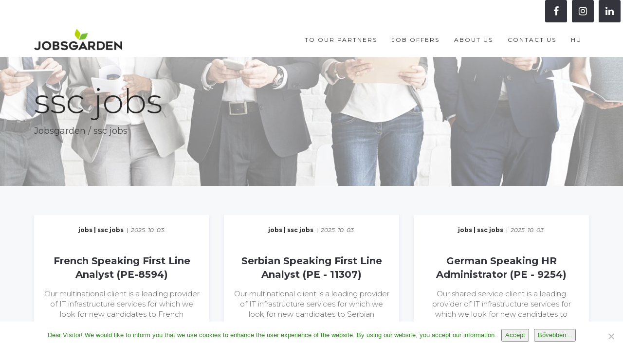

--- FILE ---
content_type: text/html; charset=UTF-8
request_url: https://jobsgarden.com/category/ssc-jobs-en/page/2/
body_size: 297129
content:
<!DOCTYPE html>
<html lang="en-GB">
<head>
	<meta charset="UTF-8"/>
	<meta http-equiv="X-UA-Compatible" content="IE=edge">
	<meta name="viewport" content="width=device-width, initial-scale=1">
	<meta name='robots' content='index, follow, max-image-preview:large, max-snippet:-1, max-video-preview:-1' />
	<style>img:is([sizes="auto" i], [sizes^="auto," i]) { contain-intrinsic-size: 3000px 1500px }</style>
	
<!-- Google Tag Manager for WordPress by gtm4wp.com -->
<script data-cfasync="false" data-pagespeed-no-defer>
	var gtm4wp_datalayer_name = "dataLayer";
	var dataLayer = dataLayer || [];

	const gtm4wp_scrollerscript_debugmode         = false;
	const gtm4wp_scrollerscript_callbacktime      = 100;
	const gtm4wp_scrollerscript_readerlocation    = 150;
	const gtm4wp_scrollerscript_contentelementid  = "content";
	const gtm4wp_scrollerscript_scannertime       = 60;
</script>
<!-- End Google Tag Manager for WordPress by gtm4wp.com --><script type="text/javascript">
var ajaxurl = "https://jobsgarden.com/wp-admin/admin-ajax.php";
var ff_template_url = "https://jobsgarden.com/wp-content/themes/ark";
</script>

	<!-- This site is optimized with the Yoast SEO plugin v26.6 - https://yoast.com/wordpress/plugins/seo/ -->
	<title>ssc jobs Archives | Page 2 of 3 | Jobsgarden</title>
	<link rel="canonical" href="https://jobsgarden.com/category/ssc-jobs-en/page/2/" />
	<link rel="prev" href="https://jobsgarden.com/category/ssc-jobs-en/" />
	<link rel="next" href="https://jobsgarden.com/category/ssc-jobs-en/page/3/" />
	<meta property="og:locale" content="en_GB" />
	<meta property="og:locale:alternate" content="hu_HU" />
	<meta property="og:type" content="article" />
	<meta property="og:title" content="ssc jobs Archives | Page 2 of 3 | Jobsgarden" />
	<meta property="og:url" content="https://jobsgarden.com/category/ssc-jobs-en/" />
	<meta property="og:site_name" content="Jobsgarden" />
	<meta name="twitter:card" content="summary_large_image" />
	<script type="application/ld+json" class="yoast-schema-graph">{"@context":"https://schema.org","@graph":[{"@type":"CollectionPage","@id":"https://jobsgarden.com/category/ssc-jobs-en/","url":"https://jobsgarden.com/category/ssc-jobs-en/page/2/","name":"ssc jobs Archives | Page 2 of 3 | Jobsgarden","isPartOf":{"@id":"https://jobsgarden.com/#website"},"breadcrumb":{"@id":"https://jobsgarden.com/category/ssc-jobs-en/page/2/#breadcrumb"},"inLanguage":"en-GB"},{"@type":"BreadcrumbList","@id":"https://jobsgarden.com/category/ssc-jobs-en/page/2/#breadcrumb","itemListElement":[{"@type":"ListItem","position":1,"name":"Home","item":"https://jobsgarden.com/"},{"@type":"ListItem","position":2,"name":"ssc jobs"}]},{"@type":"WebSite","@id":"https://jobsgarden.com/#website","url":"https://jobsgarden.com/","name":"Jobsgarden","description":"Megvan a helyed.","potentialAction":[{"@type":"SearchAction","target":{"@type":"EntryPoint","urlTemplate":"https://jobsgarden.com/?s={search_term_string}"},"query-input":{"@type":"PropertyValueSpecification","valueRequired":true,"valueName":"search_term_string"}}],"inLanguage":"en-GB"}]}</script>
	<!-- / Yoast SEO plugin. -->


<link rel='dns-prefetch' href='//player.vimeo.com' />
<link rel='dns-prefetch' href='//fonts.googleapis.com' />
<link rel="alternate" type="application/rss+xml" title="Jobsgarden &raquo; Feed" href="https://jobsgarden.com/feed/" />
<link rel="alternate" type="application/rss+xml" title="Jobsgarden &raquo; Comments Feed" href="https://jobsgarden.com/comments/feed/" />
<link rel="alternate" type="application/rss+xml" title="Jobsgarden &raquo; ssc jobs Category Feed" href="https://jobsgarden.com/category/ssc-jobs-en/feed/" />
<script type="text/javascript">
/* <![CDATA[ */
window._wpemojiSettings = {"baseUrl":"https:\/\/s.w.org\/images\/core\/emoji\/16.0.1\/72x72\/","ext":".png","svgUrl":"https:\/\/s.w.org\/images\/core\/emoji\/16.0.1\/svg\/","svgExt":".svg","source":{"concatemoji":"https:\/\/jobsgarden.com\/wp-includes\/js\/wp-emoji-release.min.js?ver=6.8.3"}};
/*! This file is auto-generated */
!function(s,n){var o,i,e;function c(e){try{var t={supportTests:e,timestamp:(new Date).valueOf()};sessionStorage.setItem(o,JSON.stringify(t))}catch(e){}}function p(e,t,n){e.clearRect(0,0,e.canvas.width,e.canvas.height),e.fillText(t,0,0);var t=new Uint32Array(e.getImageData(0,0,e.canvas.width,e.canvas.height).data),a=(e.clearRect(0,0,e.canvas.width,e.canvas.height),e.fillText(n,0,0),new Uint32Array(e.getImageData(0,0,e.canvas.width,e.canvas.height).data));return t.every(function(e,t){return e===a[t]})}function u(e,t){e.clearRect(0,0,e.canvas.width,e.canvas.height),e.fillText(t,0,0);for(var n=e.getImageData(16,16,1,1),a=0;a<n.data.length;a++)if(0!==n.data[a])return!1;return!0}function f(e,t,n,a){switch(t){case"flag":return n(e,"\ud83c\udff3\ufe0f\u200d\u26a7\ufe0f","\ud83c\udff3\ufe0f\u200b\u26a7\ufe0f")?!1:!n(e,"\ud83c\udde8\ud83c\uddf6","\ud83c\udde8\u200b\ud83c\uddf6")&&!n(e,"\ud83c\udff4\udb40\udc67\udb40\udc62\udb40\udc65\udb40\udc6e\udb40\udc67\udb40\udc7f","\ud83c\udff4\u200b\udb40\udc67\u200b\udb40\udc62\u200b\udb40\udc65\u200b\udb40\udc6e\u200b\udb40\udc67\u200b\udb40\udc7f");case"emoji":return!a(e,"\ud83e\udedf")}return!1}function g(e,t,n,a){var r="undefined"!=typeof WorkerGlobalScope&&self instanceof WorkerGlobalScope?new OffscreenCanvas(300,150):s.createElement("canvas"),o=r.getContext("2d",{willReadFrequently:!0}),i=(o.textBaseline="top",o.font="600 32px Arial",{});return e.forEach(function(e){i[e]=t(o,e,n,a)}),i}function t(e){var t=s.createElement("script");t.src=e,t.defer=!0,s.head.appendChild(t)}"undefined"!=typeof Promise&&(o="wpEmojiSettingsSupports",i=["flag","emoji"],n.supports={everything:!0,everythingExceptFlag:!0},e=new Promise(function(e){s.addEventListener("DOMContentLoaded",e,{once:!0})}),new Promise(function(t){var n=function(){try{var e=JSON.parse(sessionStorage.getItem(o));if("object"==typeof e&&"number"==typeof e.timestamp&&(new Date).valueOf()<e.timestamp+604800&&"object"==typeof e.supportTests)return e.supportTests}catch(e){}return null}();if(!n){if("undefined"!=typeof Worker&&"undefined"!=typeof OffscreenCanvas&&"undefined"!=typeof URL&&URL.createObjectURL&&"undefined"!=typeof Blob)try{var e="postMessage("+g.toString()+"("+[JSON.stringify(i),f.toString(),p.toString(),u.toString()].join(",")+"));",a=new Blob([e],{type:"text/javascript"}),r=new Worker(URL.createObjectURL(a),{name:"wpTestEmojiSupports"});return void(r.onmessage=function(e){c(n=e.data),r.terminate(),t(n)})}catch(e){}c(n=g(i,f,p,u))}t(n)}).then(function(e){for(var t in e)n.supports[t]=e[t],n.supports.everything=n.supports.everything&&n.supports[t],"flag"!==t&&(n.supports.everythingExceptFlag=n.supports.everythingExceptFlag&&n.supports[t]);n.supports.everythingExceptFlag=n.supports.everythingExceptFlag&&!n.supports.flag,n.DOMReady=!1,n.readyCallback=function(){n.DOMReady=!0}}).then(function(){return e}).then(function(){var e;n.supports.everything||(n.readyCallback(),(e=n.source||{}).concatemoji?t(e.concatemoji):e.wpemoji&&e.twemoji&&(t(e.twemoji),t(e.wpemoji)))}))}((window,document),window._wpemojiSettings);
/* ]]> */
</script>
<link rel='stylesheet' id='animate-css' href='https://jobsgarden.com/wp-content/plugins/fresh-framework//framework/themes/builder/metaBoxThemeBuilder/assets/freshGrid/extern/animate.css/animate.min.css?ver=1.74.0' type='text/css' media='all' />
<link rel='stylesheet' id='ff-freshgrid-css' href='https://jobsgarden.com/wp-content/plugins/fresh-framework//framework/themes/builder/metaBoxThemeBuilder/assets/freshGrid/freshGrid.css?ver=1.74.0' type='text/css' media='all' />
<style id='wp-emoji-styles-inline-css' type='text/css'>

	img.wp-smiley, img.emoji {
		display: inline !important;
		border: none !important;
		box-shadow: none !important;
		height: 1em !important;
		width: 1em !important;
		margin: 0 0.07em !important;
		vertical-align: -0.1em !important;
		background: none !important;
		padding: 0 !important;
	}
</style>
<link rel='stylesheet' id='wp-block-library-css' href='https://jobsgarden.com/wp-includes/css/dist/block-library/style.min.css?ver=6.8.3' type='text/css' media='all' />
<style id='classic-theme-styles-inline-css' type='text/css'>
/*! This file is auto-generated */
.wp-block-button__link{color:#fff;background-color:#32373c;border-radius:9999px;box-shadow:none;text-decoration:none;padding:calc(.667em + 2px) calc(1.333em + 2px);font-size:1.125em}.wp-block-file__button{background:#32373c;color:#fff;text-decoration:none}
</style>
<style id='global-styles-inline-css' type='text/css'>
:root{--wp--preset--aspect-ratio--square: 1;--wp--preset--aspect-ratio--4-3: 4/3;--wp--preset--aspect-ratio--3-4: 3/4;--wp--preset--aspect-ratio--3-2: 3/2;--wp--preset--aspect-ratio--2-3: 2/3;--wp--preset--aspect-ratio--16-9: 16/9;--wp--preset--aspect-ratio--9-16: 9/16;--wp--preset--color--black: #000000;--wp--preset--color--cyan-bluish-gray: #abb8c3;--wp--preset--color--white: #ffffff;--wp--preset--color--pale-pink: #f78da7;--wp--preset--color--vivid-red: #cf2e2e;--wp--preset--color--luminous-vivid-orange: #ff6900;--wp--preset--color--luminous-vivid-amber: #fcb900;--wp--preset--color--light-green-cyan: #7bdcb5;--wp--preset--color--vivid-green-cyan: #00d084;--wp--preset--color--pale-cyan-blue: #8ed1fc;--wp--preset--color--vivid-cyan-blue: #0693e3;--wp--preset--color--vivid-purple: #9b51e0;--wp--preset--gradient--vivid-cyan-blue-to-vivid-purple: linear-gradient(135deg,rgba(6,147,227,1) 0%,rgb(155,81,224) 100%);--wp--preset--gradient--light-green-cyan-to-vivid-green-cyan: linear-gradient(135deg,rgb(122,220,180) 0%,rgb(0,208,130) 100%);--wp--preset--gradient--luminous-vivid-amber-to-luminous-vivid-orange: linear-gradient(135deg,rgba(252,185,0,1) 0%,rgba(255,105,0,1) 100%);--wp--preset--gradient--luminous-vivid-orange-to-vivid-red: linear-gradient(135deg,rgba(255,105,0,1) 0%,rgb(207,46,46) 100%);--wp--preset--gradient--very-light-gray-to-cyan-bluish-gray: linear-gradient(135deg,rgb(238,238,238) 0%,rgb(169,184,195) 100%);--wp--preset--gradient--cool-to-warm-spectrum: linear-gradient(135deg,rgb(74,234,220) 0%,rgb(151,120,209) 20%,rgb(207,42,186) 40%,rgb(238,44,130) 60%,rgb(251,105,98) 80%,rgb(254,248,76) 100%);--wp--preset--gradient--blush-light-purple: linear-gradient(135deg,rgb(255,206,236) 0%,rgb(152,150,240) 100%);--wp--preset--gradient--blush-bordeaux: linear-gradient(135deg,rgb(254,205,165) 0%,rgb(254,45,45) 50%,rgb(107,0,62) 100%);--wp--preset--gradient--luminous-dusk: linear-gradient(135deg,rgb(255,203,112) 0%,rgb(199,81,192) 50%,rgb(65,88,208) 100%);--wp--preset--gradient--pale-ocean: linear-gradient(135deg,rgb(255,245,203) 0%,rgb(182,227,212) 50%,rgb(51,167,181) 100%);--wp--preset--gradient--electric-grass: linear-gradient(135deg,rgb(202,248,128) 0%,rgb(113,206,126) 100%);--wp--preset--gradient--midnight: linear-gradient(135deg,rgb(2,3,129) 0%,rgb(40,116,252) 100%);--wp--preset--font-size--small: 13px;--wp--preset--font-size--medium: 20px;--wp--preset--font-size--large: 36px;--wp--preset--font-size--x-large: 42px;--wp--preset--spacing--20: 0.44rem;--wp--preset--spacing--30: 0.67rem;--wp--preset--spacing--40: 1rem;--wp--preset--spacing--50: 1.5rem;--wp--preset--spacing--60: 2.25rem;--wp--preset--spacing--70: 3.38rem;--wp--preset--spacing--80: 5.06rem;--wp--preset--shadow--natural: 6px 6px 9px rgba(0, 0, 0, 0.2);--wp--preset--shadow--deep: 12px 12px 50px rgba(0, 0, 0, 0.4);--wp--preset--shadow--sharp: 6px 6px 0px rgba(0, 0, 0, 0.2);--wp--preset--shadow--outlined: 6px 6px 0px -3px rgba(255, 255, 255, 1), 6px 6px rgba(0, 0, 0, 1);--wp--preset--shadow--crisp: 6px 6px 0px rgba(0, 0, 0, 1);}:where(.is-layout-flex){gap: 0.5em;}:where(.is-layout-grid){gap: 0.5em;}body .is-layout-flex{display: flex;}.is-layout-flex{flex-wrap: wrap;align-items: center;}.is-layout-flex > :is(*, div){margin: 0;}body .is-layout-grid{display: grid;}.is-layout-grid > :is(*, div){margin: 0;}:where(.wp-block-columns.is-layout-flex){gap: 2em;}:where(.wp-block-columns.is-layout-grid){gap: 2em;}:where(.wp-block-post-template.is-layout-flex){gap: 1.25em;}:where(.wp-block-post-template.is-layout-grid){gap: 1.25em;}.has-black-color{color: var(--wp--preset--color--black) !important;}.has-cyan-bluish-gray-color{color: var(--wp--preset--color--cyan-bluish-gray) !important;}.has-white-color{color: var(--wp--preset--color--white) !important;}.has-pale-pink-color{color: var(--wp--preset--color--pale-pink) !important;}.has-vivid-red-color{color: var(--wp--preset--color--vivid-red) !important;}.has-luminous-vivid-orange-color{color: var(--wp--preset--color--luminous-vivid-orange) !important;}.has-luminous-vivid-amber-color{color: var(--wp--preset--color--luminous-vivid-amber) !important;}.has-light-green-cyan-color{color: var(--wp--preset--color--light-green-cyan) !important;}.has-vivid-green-cyan-color{color: var(--wp--preset--color--vivid-green-cyan) !important;}.has-pale-cyan-blue-color{color: var(--wp--preset--color--pale-cyan-blue) !important;}.has-vivid-cyan-blue-color{color: var(--wp--preset--color--vivid-cyan-blue) !important;}.has-vivid-purple-color{color: var(--wp--preset--color--vivid-purple) !important;}.has-black-background-color{background-color: var(--wp--preset--color--black) !important;}.has-cyan-bluish-gray-background-color{background-color: var(--wp--preset--color--cyan-bluish-gray) !important;}.has-white-background-color{background-color: var(--wp--preset--color--white) !important;}.has-pale-pink-background-color{background-color: var(--wp--preset--color--pale-pink) !important;}.has-vivid-red-background-color{background-color: var(--wp--preset--color--vivid-red) !important;}.has-luminous-vivid-orange-background-color{background-color: var(--wp--preset--color--luminous-vivid-orange) !important;}.has-luminous-vivid-amber-background-color{background-color: var(--wp--preset--color--luminous-vivid-amber) !important;}.has-light-green-cyan-background-color{background-color: var(--wp--preset--color--light-green-cyan) !important;}.has-vivid-green-cyan-background-color{background-color: var(--wp--preset--color--vivid-green-cyan) !important;}.has-pale-cyan-blue-background-color{background-color: var(--wp--preset--color--pale-cyan-blue) !important;}.has-vivid-cyan-blue-background-color{background-color: var(--wp--preset--color--vivid-cyan-blue) !important;}.has-vivid-purple-background-color{background-color: var(--wp--preset--color--vivid-purple) !important;}.has-black-border-color{border-color: var(--wp--preset--color--black) !important;}.has-cyan-bluish-gray-border-color{border-color: var(--wp--preset--color--cyan-bluish-gray) !important;}.has-white-border-color{border-color: var(--wp--preset--color--white) !important;}.has-pale-pink-border-color{border-color: var(--wp--preset--color--pale-pink) !important;}.has-vivid-red-border-color{border-color: var(--wp--preset--color--vivid-red) !important;}.has-luminous-vivid-orange-border-color{border-color: var(--wp--preset--color--luminous-vivid-orange) !important;}.has-luminous-vivid-amber-border-color{border-color: var(--wp--preset--color--luminous-vivid-amber) !important;}.has-light-green-cyan-border-color{border-color: var(--wp--preset--color--light-green-cyan) !important;}.has-vivid-green-cyan-border-color{border-color: var(--wp--preset--color--vivid-green-cyan) !important;}.has-pale-cyan-blue-border-color{border-color: var(--wp--preset--color--pale-cyan-blue) !important;}.has-vivid-cyan-blue-border-color{border-color: var(--wp--preset--color--vivid-cyan-blue) !important;}.has-vivid-purple-border-color{border-color: var(--wp--preset--color--vivid-purple) !important;}.has-vivid-cyan-blue-to-vivid-purple-gradient-background{background: var(--wp--preset--gradient--vivid-cyan-blue-to-vivid-purple) !important;}.has-light-green-cyan-to-vivid-green-cyan-gradient-background{background: var(--wp--preset--gradient--light-green-cyan-to-vivid-green-cyan) !important;}.has-luminous-vivid-amber-to-luminous-vivid-orange-gradient-background{background: var(--wp--preset--gradient--luminous-vivid-amber-to-luminous-vivid-orange) !important;}.has-luminous-vivid-orange-to-vivid-red-gradient-background{background: var(--wp--preset--gradient--luminous-vivid-orange-to-vivid-red) !important;}.has-very-light-gray-to-cyan-bluish-gray-gradient-background{background: var(--wp--preset--gradient--very-light-gray-to-cyan-bluish-gray) !important;}.has-cool-to-warm-spectrum-gradient-background{background: var(--wp--preset--gradient--cool-to-warm-spectrum) !important;}.has-blush-light-purple-gradient-background{background: var(--wp--preset--gradient--blush-light-purple) !important;}.has-blush-bordeaux-gradient-background{background: var(--wp--preset--gradient--blush-bordeaux) !important;}.has-luminous-dusk-gradient-background{background: var(--wp--preset--gradient--luminous-dusk) !important;}.has-pale-ocean-gradient-background{background: var(--wp--preset--gradient--pale-ocean) !important;}.has-electric-grass-gradient-background{background: var(--wp--preset--gradient--electric-grass) !important;}.has-midnight-gradient-background{background: var(--wp--preset--gradient--midnight) !important;}.has-small-font-size{font-size: var(--wp--preset--font-size--small) !important;}.has-medium-font-size{font-size: var(--wp--preset--font-size--medium) !important;}.has-large-font-size{font-size: var(--wp--preset--font-size--large) !important;}.has-x-large-font-size{font-size: var(--wp--preset--font-size--x-large) !important;}
:where(.wp-block-post-template.is-layout-flex){gap: 1.25em;}:where(.wp-block-post-template.is-layout-grid){gap: 1.25em;}
:where(.wp-block-columns.is-layout-flex){gap: 2em;}:where(.wp-block-columns.is-layout-grid){gap: 2em;}
:root :where(.wp-block-pullquote){font-size: 1.5em;line-height: 1.6;}
</style>
<link rel='stylesheet' id='cookie-notice-front-css' href='https://jobsgarden.com/wp-content/plugins/cookie-notice/css/front.min.css?ver=2.5.11' type='text/css' media='all' />
<link rel='stylesheet' id='bootstrap-css' href='https://jobsgarden.com/wp-content/themes/ark/assets/plugins/bootstrap/css/bootstrap.min.css?ver=3.3.7' type='text/css' media='all' />
<link rel='stylesheet' id='jquery.mCustomScrollbar-css' href='https://jobsgarden.com/wp-content/themes/ark/assets/plugins/scrollbar/jquery.mCustomScrollbar.css?ver=3.1.12' type='text/css' media='all' />
<link rel='stylesheet' id='owl.carousel-css' href='https://jobsgarden.com/wp-content/themes/ark/assets/plugins/owl-carousel/assets/owl.carousel.css?ver=1.3.2' type='text/css' media='all' />
<link rel='stylesheet' id='magnific-popup-css' href='https://jobsgarden.com/wp-content/themes/ark/assets/plugins/magnific-popup/magnific-popup.css?ver=1.1.0' type='text/css' media='all' />
<link rel='stylesheet' id='cubeportfolio-css' href='https://jobsgarden.com/wp-content/themes/ark/assets/plugins/cubeportfolio/css/cubeportfolio.min.css?ver=3.8.0' type='text/css' media='all' />
<link rel='stylesheet' id='freshframework-font-awesome4-css' href='https://jobsgarden.com/wp-content/plugins/fresh-framework///framework/extern/iconfonts/ff-font-awesome4/ff-font-awesome4.css?ver=6.8.3' type='text/css' media='all' />
<link rel='stylesheet' id='freshframework-font-et-line-css' href='https://jobsgarden.com/wp-content/plugins/fresh-framework///framework/extern/iconfonts/ff-font-et-line/ff-font-et-line.css?ver=6.8.3' type='text/css' media='all' />
<link rel='stylesheet' id='freshframework-simple-line-icons-css' href='https://jobsgarden.com/wp-content/plugins/fresh-framework///framework/extern/iconfonts/ff-font-simple-line-icons/ff-font-simple-line-icons.css?ver=6.8.3' type='text/css' media='all' />
<link rel='stylesheet' id='ark-style-css' href='https://jobsgarden.com/wp-content/themes/ark/style.css?ver=6.8.3' type='text/css' media='all' />
<style id='ark-style-inline-css' type='text/css'>
body,p,.ff-richtext,li,li a,a,h1, h2, h3, h4, h5, h6 ,.progress-box-v1 .progress-title,.progress-box-v2 .progress-title,.team-v5-progress-box .progress-title,.pricing-list-v1 .pricing-list-v1-header-title,.team-v3 .progress-box .progress-title,.rating-container .caption > .label,.theme-portfolio .cbp-l-filters-alignRight,.theme-portfolio .cbp-l-filters-alignLeft,.theme-portfolio .cbp-l-filters-alignCenter,.theme-portfolio .cbp-filter-item,.theme-portfolio .cbp-l-loadMore-button .cbp-l-loadMore-link,.theme-portfolio .cbp-l-loadMore-button .cbp-l-loadMore-button-link,.theme-portfolio .cbp-l-loadMore-text .cbp-l-loadMore-link,.theme-portfolio .cbp-l-loadMore-text .cbp-l-loadMore-button-link,.theme-portfolio-v2 .cbp-l-filters-alignRight .cbp-filter-item,.theme-portfolio-v3 .cbp-l-filters-button .cbp-filter-item,.zeus .tp-bullet-title{font-family:'Montserrat',Arial,sans-serif}

.blog-classic .blog-classic-label,.blog-classic .blog-classic-subtitle,.blog-grid .blog-grid-title-el,.blog-grid .blog-grid-title-el .blog-grid-title-link,.blog-grid .blog-grid-supplemental-title,.op-b-blog .blog-grid-supplemental-title,.blog-grid .blog-grid-supplemental-category,.blog-grid-supplemental .blog-grid-supplemental-title a,.blog-teaser .blog-teaser-category .blog-teaser-category-title,.blog-teaser .blog-teaser-category .blog-teaser-category-title a,.news-v8 .news-v8-category a,.news-v1 .news-v1-heading .news-v1-heading-title > a,.news-v1 .news-v1-quote:before,.news-v2 .news-v2-subtitle,.news-v2 .news-v2-subtitle a,.ff-news-v3-meta-data,.ff-news-v3-meta-data a,.news-v3 .news-v3-content .news-v3-subtitle,.news-v6 .news-v6-subtitle,.news-v7 .news-v7-subtitle,.news-v8 .news-v8-category,.blog-simple-slider .op-b-blog-title,.blog-simple-slider .op-b-blog-title a,.heading-v1 .heading-v1-title,.heading-v1 .heading-v1-title p,.testimonials-v7 .testimonials-v7-title .sign,.team-v3 .team-v3-member-position,.heading-v1 .heading-v1-subtitle,.heading-v1 .heading-v1-subtitle p,.heading-v2 .heading-v2-text,.heading-v2 .heading-v2-text p,.heading-v3 .heading-v3-text,.heading-v3 .heading-v3-text p,.heading-v4 .heading-v4-subtitle,.heading-v4 .heading-v4-subtitle p,.newsletter-v2 .newsletter-v2-title span.sign,.quote-socials-v1 .quote-socials-v1-quote,.quote-socials-v1 .quote-socials-v1-quote p,.sliding-bg .sliding-bg-title,.timeline-v4 .timeline-v4-subtitle, .timeline-v4 .timeline-v4-subtitle a,.counters-v2 .counters-v2-subtitle,.icon-box-v2 .icon-box-v2-body-subtitle,.i-banner-v1 .i-banner-v1-heading .i-banner-v1-member-position,.i-banner-v1 .i-banner-v1-quote,.i-banner-v3 .i-banner-v3-subtitle,.newsletter-v2 .newsletter-v2-title:before,.piechart-v1 .piechart-v1-body .piechart-v1-body-subtitle,.pricing-list-v1 .pricing-list-v1-body .pricing-list-v1-header-subtitle,.pricing-list-v2 .pricing-list-v2-header-title,.pricing-list-v3 .pricing-list-v3-text,.promo-block-v2 .promo-block-v2-text,.promo-block-v2 .promo-block-v2-text p,.promo-block-v3 .promo-block-v3-subtitle,.services-v1 .services-v1-subtitle,.services-v10 .services-v10-no,.services-v11 .services-v11-subtitle,.slider-block-v1 .slider-block-v1-subtitle,.team-v3 .team-v3-header .team-v3-member-position,.team-v4 .team-v4-content .team-v4-member-position,.testimonials-v1 .testimonials-v1-author-position,.testimonials-v3 .testimonials-v3-subtitle:before,.testimonials-v3 .testimonials-v3-subtitle span.sign,.testimonials-v3 .testimonials-v3-author,.testimonials-v5 .testimonials-v5-quote-text,.testimonials-v5 .testimonials-v5-quote-text p,.testimonials-v6 .testimonials-v6-element .testimonials-v6-position,.testimonials-v6 .testimonials-v6-quote-text,.testimonials-v6 .testimonials-v6-quote-text p,.testimonials-v7 .testimonials-v7-title:before,.testimonials-v7 .testimonials-v7-author,.testimonials-v7-title-span,.footer .footer-testimonials .footer-testimonials-quote:before,.animated-headline-v1 .animated-headline-v1-subtitle,.news-v3 .news-v3-content .news-v3-subtitle,.news-v3 .news-v3-content .news-v3-subtitle a,.theme-ci-v1 .theme-ci-v1-item .theme-ci-v1-title{font-family:'Montserrat',Arial,sans-serif}

code, kbd, pre, samp{font-family:'Courier New', Courier, monospace,Arial,sans-serif}

.custom-font-1{font-family:'Montserrat',Arial,sans-serif}

.custom-font-2{font-family:'Roboto',Arial,sans-serif}

.custom-font-3{font-family:Arial, Helvetica, sans-serif,Arial,sans-serif}

.custom-font-4{font-family:Arial, Helvetica, sans-serif,Arial,sans-serif}

.custom-font-5{font-family:Arial, Helvetica, sans-serif,Arial,sans-serif}

.custom-font-6{font-family:Arial, Helvetica, sans-serif,Arial,sans-serif}

.custom-font-7{font-family:Arial, Helvetica, sans-serif,Arial,sans-serif}

.custom-font-8{font-family:Arial, Helvetica, sans-serif,Arial,sans-serif}


</style>
<link rel='stylesheet' id='ark-google-fonts-css' href='//fonts.googleapis.com/css?family=Montserrat%3A300%2C400%2C500%2C600%2C700%2C300i%2C400i%2C700i%7CRoboto%3A300%2C400%2C500%2C600%2C700%2C300i%2C400i%2C700i&#038;subset=cyrillic%2Ccyrillic-ext%2Cgreek%2Cgreek-ext%2Clatin%2Clatin-ext%2Cvietnamese&#038;ver=1.74.0' type='text/css' media='all' />
<link rel='stylesheet' id='ark-colors-css' href='https://jobsgarden.com/wp-content/uploads/freshframework/css/colors.css?ver=6.8.3' type='text/css' media='all' />
<link rel='stylesheet' id='twentytwenty-css' href='https://jobsgarden.com/wp-content/themes/ark/assets/plugins/twentytwenty/css/twentytwenty.css?ver=6.8.3' type='text/css' media='all' />
<script type="text/javascript" id="cookie-notice-front-js-before">
/* <![CDATA[ */
var cnArgs = {"ajaxUrl":"https:\/\/jobsgarden.com\/wp-admin\/admin-ajax.php","nonce":"78ed7f8e35","hideEffect":"fade","position":"bottom","onScroll":false,"onScrollOffset":100,"onClick":false,"cookieName":"cookie_notice_accepted","cookieTime":2592000,"cookieTimeRejected":2592000,"globalCookie":false,"redirection":false,"cache":false,"revokeCookies":false,"revokeCookiesOpt":"automatic"};
/* ]]> */
</script>
<script type="text/javascript" src="https://jobsgarden.com/wp-content/plugins/cookie-notice/js/front.min.js?ver=2.5.11" id="cookie-notice-front-js"></script>
<script type="text/javascript" src="https://jobsgarden.com/wp-content/plugins/duracelltomi-google-tag-manager/dist/js/analytics-talk-content-tracking.js?ver=1.22.3" id="gtm4wp-scroll-tracking-js"></script>
<script type="text/javascript" src="https://jobsgarden.com/wp-includes/js/jquery/jquery.min.js?ver=3.7.1" id="jquery-core-js"></script>
<script type="text/javascript" src="https://jobsgarden.com/wp-includes/js/jquery/jquery-migrate.min.js?ver=3.4.1" id="jquery-migrate-js"></script>
<!--[if lt IE 9]>
<script type="text/javascript" src="https://jobsgarden.com/wp-content/themes/ark/assets/plugins/html5shiv.js?ver=3.7.3" id="ie_html5shiv-js"></script>
<![endif]-->
<!--[if lt IE 9]>
<script type="text/javascript" src="https://jobsgarden.com/wp-content/themes/ark/assets/plugins/respond.min.js?ver=1.1.0" id="respond-js"></script>
<![endif]-->
<link rel="https://api.w.org/" href="https://jobsgarden.com/wp-json/" /><link rel="alternate" title="JSON" type="application/json" href="https://jobsgarden.com/wp-json/wp/v2/categories/82" /><link rel="EditURI" type="application/rsd+xml" title="RSD" href="https://jobsgarden.com/xmlrpc.php?rsd" />
<meta name="generator" content="WordPress 6.8.3" />
	<style>
		.jg-search-wrapper {
			max-width: 1200px;
			margin: 0 auto;
			padding: 20px 15px;
		}

		.jg-search-form {
			background: #ffffff;
			border-radius: 22px;
			box-shadow: 0 18px 45px rgba(15,23,42,0.06);
			max-width: 1100px;
			margin: 60px auto;
			padding: 45px 50px;
			display: flex;
			flex-direction: column;
			gap: 32px;
		}

		.jg-search-grid {
			display: grid;
			grid-template-columns: repeat(3, 1fr);
			gap: 20px;
		}

		.jg-search-field select,
		.jg-search-field input[type="text"] {
			width: 100%;
			padding: 14px 16px;
			border-radius: 14px;
			border: 1px solid #e1e5ea;
			background: #f8fafc;
			font-size: 16px;
			color: #111827;
			transition: all .25s ease;
		}

		.jg-search-field select:focus,
		.jg-search-field input[type="text"]:focus {
			background: #fff;
			border-color: #8ec641;
			box-shadow: 0 0 0 3px rgba(142,198,65,0.2);
			outline: none;
		}

		.jg-search-field select {
			appearance: none;
			background-image: url("data:image/svg+xml,%3Csvg width='18' height='18' viewBox='0 0 20 20' fill='none' xmlns='http://www.w3.org/2000/svg'%3E%3Cpath d='M6 8L10 12L14 8' stroke='%239CA3AF' stroke-width='2' stroke-linecap='round' stroke-linejoin='round'/%3E%3C/svg%3E");
			background-repeat: no-repeat;
			background-position: right 14px center;
		}

		.jg-search-actions {
			display: flex;
			justify-content: center;
		}

		.jg-search-button {
			padding: 14px 42px;
			font-size: 18px;
			font-weight: 600;
			border-radius: 999px;
			background: linear-gradient(45deg, #93c11f, #3baa35);
			border: none;
			color: white;
			cursor: pointer;
			box-shadow: 0 10px 25px rgba(134,197,65,0.35);
			transition: 0.2s ease;
		}

		.jg-search-button:hover {
			background: linear-gradient(45deg, #82b41c, #32a02f);
			box-shadow: 0 12px 32px rgba(124,179,61,0.45);
			transform: translateY(-2px);
		}

		/* Találati rész */
		.jg-search-results {
			background: transparent;
			border-radius: 18px;
			margin-top: 30px;
		}

		.jg-search-results-title {
			font-size: 18px;
			font-weight: 600;
			margin: 0 0 15px 0;
			color: #111827;
		}

		/* GRID – kártyák */
		.jg-card-grid {
			display: grid;
			grid-template-columns: repeat(3, minmax(0, 1fr));
			gap: 32px;
		}

		.jg-card {
			background: #ffffff;
			border-radius: 18px;
			padding: 32px 30px;
			box-shadow: 0 18px 45px rgba(15,23,42,0.06);
			display: flex;
			flex-direction: column;
			gap: 18px;
			height: 100%;
		}

		.jg-card-meta {
			font-size: 14px;
			color: #6b7280;
		}

		.jg-card-title {
			font-size: 22px;
			font-weight: 700;
			margin: 0;
			color: #111827;
		}

		.jg-card-excerpt {
			font-size: 15px;
			line-height: 1.6;
			color: #4b5563;
			flex: 1;
		}

		.jg-card-button {
			display: inline-block;
			padding: 12px 30px;
			background: #96c11f;
			color: #ffffff;
			font-weight: 600;
			text-decoration: none;
			border-radius: 6px;
			margin-top: 20px;
			align-self: flex-start;
		}

		.jg-card-button:hover {
			background: #86b11b;
		}

		.jg-search-no-results {
			margin: 0;
			font-size: 14px;
			color: #6b7280;
		}

		@media (max-width: 1024px) {
			.jg-card-grid {
				grid-template-columns: repeat(2, minmax(0, 1fr));
			}
		}

		@media (max-width: 768px) {
			.jg-search-grid {
				grid-template-columns: 1fr;
			}
			.jg-card-grid {
				grid-template-columns: 1fr;
			}
			.jg-search-form {
				padding: 30px 20px;
			}
		}
	</style>
	
<!-- Google Tag Manager for WordPress by gtm4wp.com -->
<!-- GTM Container placement set to footer -->
<script data-cfasync="false" data-pagespeed-no-defer type="text/javascript">
	var dataLayer_content = {"pagePostType":"post","pagePostType2":"category-post","pageCategory":["jobs-en","ssc-jobs-en"],"browserName":"","browserVersion":"","browserEngineName":"","browserEngineVersion":""};
	dataLayer.push( dataLayer_content );
</script>
<script data-cfasync="false" data-pagespeed-no-defer type="text/javascript">
(function(w,d,s,l,i){w[l]=w[l]||[];w[l].push({'gtm.start':
new Date().getTime(),event:'gtm.js'});var f=d.getElementsByTagName(s)[0],
j=d.createElement(s),dl=l!='dataLayer'?'&l='+l:'';j.async=true;j.src=
'//www.googletagmanager.com/gtm.js?id='+i+dl;f.parentNode.insertBefore(j,f);
})(window,document,'script','dataLayer','GTM-T9WB4R7');
</script>
<!-- End Google Tag Manager for WordPress by gtm4wp.com -->		<style type="text/css" id="wp-custom-css">
			::selection {
    background: #74bc2e;
    color: #ffffff;  
}

::-moz-selection {
    background: #8fff72;
    color: #ffffff;
}

a {
    color: #74bc2e;
}

a:hover {
    color: #5aa522;
}
		</style>
		<style type="text/css">
<meta name="google-site-verification" content="1lD907JxF02jJTo3ajRlmebUddrqigy7_oAE9Z6mLpE" />
</style>
<!-- Favicon -->
<link rel="apple-touch-icon-precomposed" sizes="57x57" href="https://jobsgarden.com/wp-content/uploads/freshframework/ff_fresh_favicon/favicon_57x57--2017_10_31__12_55_54.png"> <!-- iPhone iOS ≤ 6 favicon -->
<link rel="apple-touch-icon-precomposed" sizes="114x114" href="https://jobsgarden.com/wp-content/uploads/freshframework/ff_fresh_favicon/favicon_114x114--2017_10_31__12_55_54.png"> <!-- iPhone iOS ≤ 6 Retina favicon -->
<link rel="apple-touch-icon-precomposed" sizes="72x72" href="https://jobsgarden.com/wp-content/uploads/freshframework/ff_fresh_favicon/favicon_72x72--2017_10_31__12_55_54.png"> <!-- iPad iOS ≤ 6 favicon -->
<link rel="apple-touch-icon-precomposed" sizes="144x144" href="https://jobsgarden.com/wp-content/uploads/freshframework/ff_fresh_favicon/favicon_144x144--2017_10_31__12_55_54.png"> <!-- iPad iOS ≤ 6 Retina favicon -->
<link rel="apple-touch-icon-precomposed" sizes="60x60" href="https://jobsgarden.com/wp-content/uploads/freshframework/ff_fresh_favicon/favicon_60x60--2017_10_31__12_55_54.png"> <!-- iPhone iOS ≥ 7 favicon -->
<link rel="apple-touch-icon-precomposed" sizes="120x120" href="https://jobsgarden.com/wp-content/uploads/freshframework/ff_fresh_favicon/favicon_120x120--2017_10_31__12_55_54.png"> <!-- iPhone iOS ≥ 7 Retina favicon -->
<link rel="apple-touch-icon-precomposed" sizes="76x76" href="https://jobsgarden.com/wp-content/uploads/freshframework/ff_fresh_favicon/favicon_76x76--2017_10_31__12_55_54.png"> <!-- iPad iOS ≥ 7 favicon -->
<link rel="apple-touch-icon-precomposed" sizes="152x152" href="https://jobsgarden.com/wp-content/uploads/freshframework/ff_fresh_favicon/favicon_152x152--2017_10_31__12_55_54.png"> <!-- iPad iOS ≥ 7 Retina favicon -->
<link rel="icon" type="image/png" sizes="196x196" href="https://jobsgarden.com/wp-content/uploads/freshframework/ff_fresh_favicon/favicon_196x196--2017_10_31__12_55_54.png"> <!-- Android Chrome M31+ favicon -->
<link rel="icon" type="image/png" sizes="160x160" href="https://jobsgarden.com/wp-content/uploads/freshframework/ff_fresh_favicon/favicon_160x160--2017_10_31__12_55_54.png"> <!-- Opera Speed Dial ≤ 12 favicon -->
<link rel="icon" type="image/png" sizes="96x96" href="https://jobsgarden.com/wp-content/uploads/freshframework/ff_fresh_favicon/favicon_96x96--2017_10_31__12_55_54.png"> <!-- Google TV favicon -->
<link rel="icon" type="image/png" sizes="32x32" href="https://jobsgarden.com/wp-content/uploads/freshframework/ff_fresh_favicon/favicon_32x32--2017_10_31__12_55_54.png"> <!-- Default medium favicon -->
<link rel="icon" type="image/png" sizes="16x16" href="https://jobsgarden.com/wp-content/uploads/freshframework/ff_fresh_favicon/favicon_16x16--2017_10_31__12_55_54.png"> <!-- Default small favicon -->
<meta name="msapplication-TileColor" content="#FFFFFF" > <!-- IE10 Windows 8.0 favicon -->
<link rel="shortcut icon" href="https://jobsgarden.com/wp-content/uploads/freshframework/ff_fresh_favicon/icon2017_10_31__12_55_54.ico" /> <!-- Default favicons (16, 32, 48) in .ico format -->
<!--/Favicon -->

</head>
<body class="archive paged category category-ssc-jobs-en category-82 paged-2 category-paged-2 wp-theme-ark cookies-not-set appear-animate">
<div class="ffb-id-navigation-header wrapper ff-boxed-wrapper"><header class="ark-header ark-header-mobile-fixed header-no-pills header header-sticky navbar-fixed-top header-has-topbar fg-text-dark ffb-header-design"><div class="ff-ark-header-circle-shadow"></div><div class="ark-topbar-wrapper  ark-topbar-hidden-on-scroll theme-toggle-content"><div class="ark-topbar"><section class="ffb-id-1tlgi8s3 quote-socials-v1 text-right fg-text-dark"><ul class="list-inline ul-li-lr-2 quote-socials-v1-icons-list-wrapper fg-text-dark ffb-social-icons-1"><li class="animate-theme-icons fg-text-dark ffb-one-social-icon-1-1"><a href="https://www.facebook.com/Jobsgardenkft/"  target="_blank"  class="animate-theme-icons-body theme-icons-md radius-3"  ><i class="animate-theme-icons-element ff-font-awesome4 icon-facebook"></i></a></li><li class="animate-theme-icons fg-text-dark ffb-one-social-icon-1-2"><a href="https://www.instagram.com/jobsgardenkft/"  target="_blank"  class="animate-theme-icons-body theme-icons-md radius-3"  ><i class="animate-theme-icons-element ff-font-awesome4 icon-instagram"></i></a></li><li class="animate-theme-icons fg-text-dark ffb-one-social-icon-1-3"><a href="https://www.linkedin.com/company/jobsgarden/"  target="_blank"  class="animate-theme-icons-body theme-icons-md radius-3"  ><i class="animate-theme-icons-element ff-font-awesome4 icon-linkedin"></i></a></li></ul></section></div></div><nav class="navbar mega-menu fg-text-dark ffb-header-design-inner" role="navigation">
				<div class=" fg-container container fg-container-large  ">
					<div class="menu-container">
						
													<button type="button" class="navbar-toggle" data-toggle="collapse" data-target=".nav-collapse">
								<span class="sr-only">Toggle navigation</span>
								<span class="toggle-icon"></span>
							</button>
						
																					<div class="theme-toggle-trigger topbar-toggle-trigger">
									<i class="topbar-toggle-trigger-icon-style ff-font-awesome4 icon-ellipsis-v"></i>
								</div>
																			<div class="navbar-actions">

													</div>

						<div class="navbar-logo fg-text-dark ffb-logo"><a class="navbar-logo-wrap" href="https://www.jobsgarden.hu/"><img class="navbar-logo-img navbar-logo-img-normal" src="https://jobsgarden.hu/wp-content/uploads/2022/10/JG_logo.png" alt="Jobsgarden"><img class="navbar-logo-img navbar-logo-img-fixed" src="https://jobsgarden.hu/wp-content/uploads/2022/10/JG_logo.png" alt="Jobsgarden"><img class="navbar-logo-img navbar-logo-img-mobile" src="https://jobsgarden.hu/wp-content/uploads/2022/10/JG_logo.png" alt="Jobsgarden"><img class="navbar-logo-img navbar-logo-img-tablet" src="https://jobsgarden.hu/wp-content/uploads/2022/10/JG_logo.png" alt="Jobsgarden"></a><span class="hidden header-height-info" data-desktopBeforeScroll="71" data-desktopAfterScroll="70" data-mobileBeforeScroll="90" data-tabletBeforeScroll="90"></span></div>
					</div>

					<div class="collapse navbar-collapse nav-collapse">
						<div class="menu-container">

															<ul class="nav navbar-nav navbar-nav-left">
									<li id="menu-item-1571" class="menu-item menu-item-type-post_type menu-item-object-page menu-item-has-children nav-item  dropdown menu-item-1571"><a href="https://jobsgarden.com/to-our-partners/" class=" nav-item-child ffb-ark-first-level-menu  dropdown-link ">To our partners</a><a data-toggle="dropdown" href="#"  href="https://jobsgarden.com/to-our-partners/" class=" nav-item-child ffb-ark-first-level-menu  dropdown-toggle ">&nbsp;</a><span class="clearfix"></span><ul class="sub-menu  dropdown-menu "><li id="menu-item-63660" class="menu-item menu-item-type-post_type menu-item-object-page dropdown-menu-item menu-item-63660"><a href="https://jobsgarden.com/to-our-partners/recruitment-services/" class=" dropdown-menu-item-child  ffb-ark-sub-level-menu "><span style="font-weight: bold; color: #7CB53B; font-family: Montserrat;">Recruitment Services</span></a></li><li id="menu-item-63663" class="menu-item menu-item-type-post_type menu-item-object-page dropdown-menu-item menu-item-63663"><a href="https://jobsgarden.com/to-our-partners/recruitment-services/employee-placement/" class=" dropdown-menu-item-child  ffb-ark-sub-level-menu ">Employee Placement</a></li><li id="menu-item-63662" class="menu-item menu-item-type-post_type menu-item-object-page dropdown-menu-item menu-item-63662"><a href="https://jobsgarden.com/to-our-partners/recruitment-services/rpo/" class=" dropdown-menu-item-child  ffb-ark-sub-level-menu ">RPO</a></li><li id="menu-item-63661" class="menu-item menu-item-type-post_type menu-item-object-page dropdown-menu-item menu-item-63661"><a href="https://jobsgarden.com/to-our-partners/recruitment-services/staffing-and-outsourcing/" class=" dropdown-menu-item-child  ffb-ark-sub-level-menu ">Staffing and Outsourcing</a></li><li id="menu-item-63659" class="menu-item menu-item-type-post_type menu-item-object-page dropdown-menu-item menu-item-63659"><a href="https://jobsgarden.com/to-our-partners/hr-services/" class=" dropdown-menu-item-child  ffb-ark-sub-level-menu "><span style="font-weight: bold; color: #7CB53B; font-family: Montserrat;">HR services</span></a></li><li id="menu-item-63658" class="menu-item menu-item-type-post_type menu-item-object-page dropdown-menu-item menu-item-63658"><a href="https://jobsgarden.com/to-our-partners/hr-services/eap/" class=" dropdown-menu-item-child  ffb-ark-sub-level-menu ">EAP</a></li><li id="menu-item-63657" class="menu-item menu-item-type-post_type menu-item-object-page dropdown-menu-item menu-item-63657"><a href="https://jobsgarden.com/to-our-partners/hr-services/outplacement/" class=" dropdown-menu-item-child  ffb-ark-sub-level-menu ">Outplacement</a></li><li id="menu-item-63656" class="menu-item menu-item-type-post_type menu-item-object-page dropdown-menu-item menu-item-63656"><a href="https://jobsgarden.com/to-our-partners/hr-services/business-and-career-coaching/" class=" dropdown-menu-item-child  ffb-ark-sub-level-menu ">Business and Career Coaching</a></li><li id="menu-item-63655" class="menu-item menu-item-type-post_type menu-item-object-page dropdown-menu-item menu-item-63655"><a href="https://jobsgarden.com/to-our-partners/hr-services/ac-dc/" class=" dropdown-menu-item-child  ffb-ark-sub-level-menu ">AC/DC</a></li><li id="menu-item-63654" class="menu-item menu-item-type-post_type menu-item-object-page dropdown-menu-item menu-item-63654"><a href="https://jobsgarden.com/to-our-partners/hr-services/wage-market-surveys/" class=" dropdown-menu-item-child  ffb-ark-sub-level-menu ">Wage Market Surveys</a></li><li id="menu-item-72441" class="menu-item menu-item-type-custom menu-item-object-custom dropdown-menu-item menu-item-72441"><a href="https://jobsgarden.com/to-our-partners/workforce-digitalisation/" class=" dropdown-menu-item-child  ffb-ark-sub-level-menu "><span style="font-weight: bold; color: #7CB53B; font-family: Montserrat;">Workforce digitalisation</span></a></li><li id="menu-item-77363" class="menu-item menu-item-type-post_type menu-item-object-page dropdown-menu-item menu-item-77363"><a href="https://jobsgarden.com/to-our-partners/hr-solutions-for-smes/" class=" dropdown-menu-item-child  ffb-ark-sub-level-menu "><span style="font-weight: bold; color: #7CB53B; font-family: Montserrat;">HR Solutions for SMEs</span></a></li><li id="menu-item-78386" class="menu-item menu-item-type-post_type menu-item-object-page dropdown-menu-item menu-item-78386"><a href="https://jobsgarden.com/eor-in-hungary/" class=" dropdown-menu-item-child  ffb-ark-sub-level-menu "><span style="font-weight: bold; color: #7CB53B; font-family: Montserrat;">EOR Solutions in Hungary</span></a></li></ul></li><li id="menu-item-3277" class="menu-item menu-item-type-post_type menu-item-object-page menu-item-has-children nav-item  dropdown menu-item-3277"><a href="https://jobsgarden.com/job-offers/" class=" nav-item-child ffb-ark-first-level-menu  dropdown-link ">Job offers</a><a data-toggle="dropdown" href="#"  href="https://jobsgarden.com/job-offers/" class=" nav-item-child ffb-ark-first-level-menu  dropdown-toggle ">&nbsp;</a><span class="clearfix"></span><ul class="sub-menu  dropdown-menu "><li id="menu-item-3280" class="menu-item menu-item-type-post_type menu-item-object-page dropdown-menu-item menu-item-3280"><a href="https://jobsgarden.com/job-offers/industry-jobs/" class=" dropdown-menu-item-child  ffb-ark-sub-level-menu ">Industry Jobs</a></li><li id="menu-item-3281" class="menu-item menu-item-type-post_type menu-item-object-page dropdown-menu-item menu-item-3281"><a href="https://jobsgarden.com/job-offers/corporate-jobs/" class=" dropdown-menu-item-child  ffb-ark-sub-level-menu ">Corporate Jobs</a></li><li id="menu-item-3278" class="menu-item menu-item-type-post_type menu-item-object-page dropdown-menu-item menu-item-3278"><a href="https://jobsgarden.com/job-offers/ssc-jobs/" class=" dropdown-menu-item-child  ffb-ark-sub-level-menu ">SSC Jobs</a></li><li id="menu-item-3279" class="menu-item menu-item-type-post_type menu-item-object-page dropdown-menu-item menu-item-3279"><a href="https://jobsgarden.com/job-offers/it-jobs/" class=" dropdown-menu-item-child  ffb-ark-sub-level-menu ">IT Jobs</a></li></ul></li><li id="menu-item-5923" class="menu-item menu-item-type-post_type menu-item-object-page nav-item  menu-item-5923"><a href="https://jobsgarden.com/about-us/" class=" nav-item-child ffb-ark-first-level-menu ">About Us</a></li><li id="menu-item-1556" class="menu-item menu-item-type-post_type menu-item-object-page nav-item  menu-item-1556"><a href="https://jobsgarden.com/contact-us/" class=" nav-item-child ffb-ark-first-level-menu ">Contact us</a></li><li id="menu-item-1558-hu" class="lang-item lang-item-23 lang-item-hu lang-item-first menu-item menu-item-type-custom menu-item-object-custom nav-item  menu-item-1558-hu"><a href="https://www.jobsgarden.hu/category/ssc-jobs-hu/" class=" nav-item-child ffb-ark-first-level-menu " hreflang="hu-HU" lang="hu-HU">HU</a></li>								</ul>
													</div>
					</div>
				</div>
			</nav>
				</header><div class="page-wrapper"><section class="ffb-id-pk7ir8k fg-section fg-el-has-bg fg-text-light"><span class="fg-bg"><span data-fg-bg="{&quot;type&quot;:&quot;parallax&quot;,&quot;url&quot;:&quot;https:\/\/www.jobsgarden.hu\/wp-content\/uploads\/2017\/10\/ALLASAJANLATOK_2.jpg&quot;,&quot;opacity&quot;:&quot;1&quot;,&quot;width&quot;:&quot;1920&quot;,&quot;height&quot;:&quot;593&quot;,&quot;speed&quot;:&quot;50&quot;,&quot;size&quot;:&quot;cover&quot;,&quot;offset_h&quot;:&quot;50&quot;,&quot;offset_v&quot;:&quot;50&quot;}" class="fg-bg-layer fg-bg-type-parallax " style="opacity: 1; background-image: url(&quot;https://www.jobsgarden.hu/wp-content/uploads/2017/10/ALLASAJANLATOK_2.jpg&quot;);"></span><span data-fg-bg="{&quot;type&quot;:&quot;color&quot;,&quot;opacity&quot;:&quot;0.4&quot;,&quot;color&quot;:&quot;#ffffff&quot;}" class="fg-bg-layer fg-bg-type-color " style="opacity: 0.4; background-color: #ffffff;"></span></span><div class="fg-container container fg-container-large fg-container-lvl--1 "><div class="fg-row row    " ><div class="ffb-id-pk7ir8l fg-col col-xs-12 col-md-12 fg-text-light"><section class="ffb-id-pk7ir8n breadcrumbs-v5 fg-text-light"><h2 class="breadcrumbs-v5-title">ssc jobs</h2><span class="breadcrumbs-v5-subtitle"><span><a href="https://jobsgarden.com">Jobsgarden</a></span> / <span class="active">ssc jobs</span></span></section></div></div></div></section><style>.ffb-id-1tlgi8s3 .ffb-social-icons-1 .ffb-one-social-icon-1-1 .animate-theme-icons-body{ color:#ffffff;}.ffb-id-1tlgi8s3 .ffb-social-icons-1 .ffb-one-social-icon-1-1 .animate-theme-icons-body{ background-color:#34343c;}.ffb-id-1tlgi8s3 .ffb-social-icons-1 .ffb-one-social-icon-1-2 .animate-theme-icons-body{ color:#ffffff;}.ffb-id-1tlgi8s3 .ffb-social-icons-1 .ffb-one-social-icon-1-2 .animate-theme-icons-body{ background-color:#34343c;}.ffb-id-1tlgi8s3 .ffb-social-icons-1 .ffb-one-social-icon-1-3 .animate-theme-icons-body{ color:#ffffff;}.ffb-id-1tlgi8s3 .ffb-social-icons-1 .ffb-one-social-icon-1-3 .animate-theme-icons-body{ background-color:#34343c;}/* RESETS - DO NOT CHANGE DYNAMICALLY */header .navbar-logo,header.header-shrink .navbar-logo {	line-height: 0 !important;}header .navbar-logo-wrap img {	max-height: none !important;}header .navbar-logo .navbar-logo-wrap {	transition-duration: 400ms;	transition-property: all;	transition-timing-function: cubic-bezier(0.7, 1, 0.7, 1);}@media (max-width: 991px){	header .navbar-logo .navbar-logo-img {		max-width: none !important;	}}@media (max-width: 991px){	.header .navbar-actions .navbar-actions-shrink {		max-height: none;	}}@media (min-width: 992px){	.header .navbar-actions .navbar-actions-shrink {		max-height: none;	}}@media (min-width: 992px) {	.header-shrink.ark-header .navbar-actions .navbar-actions-shrink {		max-height: none;	}}@media (max-width: 991px){	.header-fullscreen .header-fullscreen-col {		width: calc(100% - 60px);	}	.header-fullscreen .header-fullscreen-col.header-fullscreen-nav-actions-left {		width: 30px;	}}.ark-header .topbar-toggle-trigger {	padding: 0;}header .navbar-logo .navbar-logo-wrap {	transition-property: width, height, opacity, padding, margin-top, margin-bottom;}/* DYNAMIC OVERWRITES */.ark-header .navbar-logo .navbar-logo-wrap {	line-height: 1px;}@media (min-width: 992px) {	.wrapper>.wrapper-top-space {	height: 71px;	}	.ark-header .navbar-logo .navbar-logo-wrap {		padding-top: 13px;		padding-bottom: 13px;	}}@media (min-width: 992px) {	.header-shrink.ark-header .navbar-logo .navbar-logo-wrap {		padding-top: 12.5px;		padding-bottom: 12.5px;	}}@media (min-width: 992px) {	.ark-header .navbar-nav .nav-item {		line-height: 71px;	}	.ark-header .navbar-nav .nav-item ul {		line-height: 1.42857143;	}}@media (min-width: 992px) {	header .navbar-logo-wrap img {		height: 45px !important;	}}@media (min-width: 992px) {	header.header-shrink .navbar-logo-wrap img {		height: 45px !important;	}}.ark-header .navbar-actions .navbar-actions-shrink {	line-height: 70px;}@media (min-width: 992px){	.header-shrink.ark-header .navbar-actions .navbar-actions-shrink {		line-height: 69px;	}}@media (min-width: 992px) {	.ark-header.header-no-pills .navbar-nav .nav-item-child {		line-height: 71px;	}}@media (min-width: 992px) {	.ark-header.header-no-pills.header-shrink .navbar-nav .nav-item-child {		line-height: 70px;	}}@media (min-width: 992px) {	.ark-header.header-pills .navbar-nav .nav-item-child {		margin-top: 20.5px;		margin-bottom: 20.5px;	}}@media (min-width: 992px) {	.ark-header.header-pills.header-shrink .navbar-nav .nav-item-child {		margin-top: 20px;		margin-bottom: 20px;	}}@media (max-width: 767px) {	.header-fullscreen .header-fullscreen-nav-actions-left,	.header-fullscreen .header-fullscreen-nav-actions-right {		padding-top: 30px;		padding-bottom: 30px;	}}@media (min-width: 768px) and (max-width: 991px) {	.header-fullscreen .header-fullscreen-nav-actions-left,	.header-fullscreen .header-fullscreen-nav-actions-right {		padding-top: 30px;		padding-bottom: 30px;	}}@media (min-width: 992px) {	.header-fullscreen .header-fullscreen-nav-actions-left,	.header-fullscreen .header-fullscreen-nav-actions-right {		padding-top: 20.5px;		padding-bottom: 20.5px;	}}@media (min-width: 992px) {	.header-shrink.header-fullscreen .header-fullscreen-nav-actions-left,	.header-shrink.header-fullscreen .header-fullscreen-nav-actions-right {		padding-top: 20px;		padding-bottom: 20px;	}}.ark-header.auto-hiding-navbar.nav-up {	top: -80px;}.ark-header.auto-hiding-navbar.nav-up.header-has-topbar {	top: -100%}.search-on-header-field .search-on-header-input {	height: 69px;}.header-shrink .search-on-header-field .search-on-header-input {	height: 68px;}@media (max-width: 767px) {	.search-on-header-field .search-on-header-input {		height: 90px;	}}@media (min-width: 768px) and (max-width: 991px) {	.search-on-header-field .search-on-header-input {		height: 90px;	}}@media (max-width: 767px) {	.ark-header .topbar-toggle-trigger {		height: 20px;		margin-top: 35px;		margin-bottom: 35px;	}}@media (min-width: 768px) and (max-width: 991px) {	.ark-header .topbar-toggle-trigger {		height: 20px;		margin-top: 35px;		margin-bottom: 35px;	}}/* HORIZONTAL - TABLET */@media (min-width: 768px) and (max-width: 991px) {	.ark-header .navbar-toggle{		margin-top: 32.5px;		margin-bottom: 32.5px;	}}@media (min-width: 768px) and (max-width: 991px) {	.ark-header .navbar-actions .navbar-actions-shrink {		line-height: 90px;	}}@media (min-width: 768px) and (max-width: 991px) {	header .navbar-logo-wrap img {		height: 45px !important;	}}@media (min-width: 768px) and (max-width: 991px) {	.wrapper-top-space-xs {		height: 90px;	}	.ark-header .navbar-logo .navbar-logo-wrap {		padding-top: 22.5px;		padding-bottom: 22.5px;	}}/* HORIZONTAL - MOBILE */@media (max-width: 767px) {	.ark-header .navbar-toggle{		margin-top: 32.5px;		margin-bottom: 32.5px;	}}@media (max-width: 767px) {	.ark-header .navbar-actions .navbar-actions-shrink {		line-height: 90px;	}}@media (max-width: 767px) {	header .navbar-logo-wrap img {		height: 45px !important;	}}@media (max-width: 767px) {	.wrapper-top-space-xs {		height: 90px;	}	.ark-header .navbar-logo .navbar-logo-wrap {		padding-top: 22.5px;		padding-bottom: 22.5px;	}}/* FULLSCREEN */.ark-header.header-fullscreen .navbar-logo{	min-height: 1px !important;}.ark-header.header-fullscreen .navbar-logo-wrap{	width: 100% !important;}@media (max-width: 991px) {	.ark-header.header-fullscreen .header-fullscreen-nav-actions-right{		width: 30px;	}}/* VERTICAL */@media (max-width: 767px) {	.header-vertical .navbar-toggle {		margin-top: 32.5px;		margin-bottom: 32.5px;	}}@media (max-width: 767px) {	.header-section-scroll .navbar-toggle {		margin-top: 32.5px;		margin-bottom: 32.5px;	}}@media (max-width: 767px) {	header.ark-header-vertical .navbar-logo .navbar-logo-wrap {		padding-top: 22.5px !important;		padding-bottom: 22.5px !important;	}}@media (max-width: 767px) {	header.ark-header-vertical .shopping-cart-wrapper {		margin-top: -55px;	}}@media (min-width: 768px) and (max-width: 991px) {	.header-vertical .navbar-toggle {		margin-top: 32.5px;		margin-bottom: 32.5px;	}}@media (min-width: 768px) and (max-width: 991px) {	.header-section-scroll .navbar-toggle {		margin-top: 32.5px;		margin-bottom: 32.5px;	}}@media (min-width: 768px) and (max-width: 991px) {	header.ark-header-vertical .navbar-logo .navbar-logo-wrap {		padding-top: 22.5px !important;		padding-bottom: 22.5px !important;	}}@media (min-width: 768px) and (max-width: 991px) {	header.ark-header-vertical .shopping-cart-wrapper {		margin-top: -55px;	}}/* VERTICAL TEMPLATES */@media (max-width: 767px) {	.ark-header .ffb-header-template-item-vcenter{		height:  90px;	}}@media (min-width: 768px) and (max-width: 991px) {	.ark-header .ffb-header-template-item-vcenter{		height:  90px;	}}@media (min-width: 992px) {	.ark-header .ffb-header-template-item-vcenter{		height:  71px;	}	.ark-header.header-shrink .ffb-header-template-item-vcenter{		height: 70px;	}}/* HEADER HEIGHT FIX FOR IE */@media (min-width: 992px) {	.ark-header .navbar-nav .nav-item {		max-height: 71px;		overflow: visible;	}}/* LOGO JUMP OUT */.ffb-id-navigation-header  .ark-header .navbar-toggle .toggle-icon:not(.is-clicked){ background-color:#282828;}.ffb-id-navigation-header  .ark-header .navbar-toggle .toggle-icon:before{ background-color:#282828;}.ffb-id-navigation-header  .ark-header .navbar-toggle .toggle-icon:after{ background-color:#282828;}.ffb-id-navigation-header  .ark-header .topbar-toggle-trigger .topbar-toggle-trigger-icon-style:before{ color:#282828;}@media (min-width:992px) { .ffb-id-navigation-header  .ark-header:not(.header-shrink) .menu-container>ul>li>a.nav-item-child{ color:#282828;}}@media (min-width:992px) { .ffb-id-navigation-header  .ark-header:not(.header-shrink) .menu-container>ul>li.current-menu-ancestor>a.nav-item-child{ color:#74bc2e;}}@media (min-width:992px) { .ffb-id-navigation-header  .ark-header:not(.header-shrink) .menu-container>ul>li.current-menu-item>a.nav-item-child{ color:#74bc2e;}}@media (min-width:992px) { .ffb-id-navigation-header  .ark-header:not(.header-shrink) .menu-container>ul>li.active>a.nav-item-child{ color:#74bc2e;}}@media (min-width:992px) { .ffb-id-navigation-header  .ark-header:not(.header-shrink) .menu-container>ul>li:hover>a.nav-item-child{ color:#74bc2e !important;}}@media (min-width:992px) { .ffb-id-navigation-header  .ark-header:not(.header-shrink)  .navbar-actions>.navbar-actions-shrink>a{ color:#282828;}}@media (min-width:992px) { .ffb-id-navigation-header  .ark-header:not(.header-shrink)  .navbar-actions>.navbar-actions-shrink>a i{ color:#282828;}}@media (min-width:992px) { .ffb-id-navigation-header  .ark-header:not(.header-shrink)  .navbar-actions>.navbar-actions-shrink .navbar-special-icon{ color:#282828;}}@media (min-width:992px) { .ffb-id-navigation-header  .ark-header:not(.header-shrink)  .navbar-actions>.navbar-actions-shrink:not(.is-clicked) .sidebar-trigger-icon{ background-color:#282828;}}@media (min-width:992px) { .ffb-id-navigation-header  .ark-header:not(.header-shrink)  .navbar-actions>.navbar-actions-shrink .sidebar-trigger-icon:before{ background-color:#282828;}}@media (min-width:992px) { .ffb-id-navigation-header  .ark-header:not(.header-shrink)  .navbar-actions>.navbar-actions-shrink .sidebar-trigger-icon:after{ background-color:#282828;}}@media (min-width:992px) { .ffb-id-navigation-header  .ark-header:not(.header-shrink) ul.dropdown-menu li.current-menu-ancestor>a.ffb-ark-sub-level-menu{ color:#74bc2e;}}@media (min-width:992px) { .ffb-id-navigation-header  .ark-header:not(.header-shrink) ul.dropdown-menu li.current-menu-item>a.ffb-ark-sub-level-menu{ color:#74bc2e;}}@media (min-width:992px) { .ffb-id-navigation-header  .ark-header:not(.header-shrink) ul.dropdown-menu li.active>a.ffb-ark-sub-level-menu{ color:#74bc2e;}}@media (min-width:992px) { .ffb-id-navigation-header  .ark-header:not(.header-shrink) ul.mega-menu-list li.current-menu-ancestor>a.ffb-ark-sub-level-menu{ color:#74bc2e;}}@media (min-width:992px) { .ffb-id-navigation-header  .ark-header:not(.header-shrink) ul.mega-menu-list li.current-menu-item>a.ffb-ark-sub-level-menu{ color:#74bc2e;}}@media (min-width:992px) { .ffb-id-navigation-header  .ark-header:not(.header-shrink) ul.mega-menu-list li.active>a.ffb-ark-sub-level-menu{ color:#74bc2e;}}@media (min-width:992px) { .ffb-id-navigation-header  .ark-header:not(.header-shrink) ul.dropdown-menu a.ffb-ark-sub-level-menu:hover{ color:#74bc2e !important;}}@media (min-width:992px) { .ffb-id-navigation-header  .ark-header:not(.header-shrink) ul.mega-menu-list a.ffb-ark-sub-level-menu:hover{ color:#74bc2e !important;}}@media (min-width:992px) { .ffb-id-navigation-header .ark-header:not(.header-shrink) ul.dropdown-menu{ background-color:#ffffff;}}@media (min-width:992px) { .ffb-id-navigation-header  .ark-header:not(.header-shrink) ul.dropdown-menu li.current-menu-ancestor>a.ffb-ark-sub-level-menu{ background-color:#ffffff;}}@media (min-width:992px) { .ffb-id-navigation-header  .ark-header:not(.header-shrink) ul.mega-menu-list li.current-menu-ancestor>a.ffb-ark-sub-level-menu{ background-color:#ffffff;}}@media (min-width:992px) { .ffb-id-navigation-header  .ark-header:not(.header-shrink) ul.dropdown-menu li.current-menu-item>a.ffb-ark-sub-level-menu{ background-color:#ffffff;}}@media (min-width:992px) { .ffb-id-navigation-header  .ark-header:not(.header-shrink) ul.mega-menu-list li.current-menu-item>a.ffb-ark-sub-level-menu{ background-color:#ffffff;}}@media (min-width:992px) { .ffb-id-navigation-header  .ark-header:not(.header-shrink) ul.dropdown-menu li.active>a.ffb-ark-sub-level-menu{ background-color:#ffffff;}}@media (min-width:992px) { .ffb-id-navigation-header  .ark-header:not(.header-shrink) ul.mega-menu-list li.active>a.ffb-ark-sub-level-menu{ background-color:#ffffff;}}@media (min-width:992px) { .ffb-id-navigation-header  .ark-header:not(.header-shrink) ul.dropdown-menu a.ffb-ark-sub-level-menu:hover{ background-color:#ffffff !important;}}@media (min-width:992px) { .ffb-id-navigation-header  .ark-header:not(.header-shrink) ul.mega-menu-list a.ffb-ark-sub-level-menu:hover{ background-color:#ffffff !important;}}@media (min-width:992px) { .ffb-id-navigation-header .ark-header:not(.header-shrink) ul.dropdown-menu{ box-shadow:0 5px 20px rgba(0,0,0,0.06);}}@media (min-width:992px) { .ffb-id-navigation-header  .ark-header.header-shrink{ border-bottom:1px solid #e8e8ec;}}@media (min-width:992px) { .ffb-id-navigation-header  .ark-header.header-shrink .ff-ark-header-circle-shadow:before{ box-shadow: 0 0 15px rgba(0,0,50,0.09);}}@media (min-width:992px) { .ffb-id-navigation-header  .ark-header.header-shrink .menu-container>ul>li>a.nav-item-child{ color:#282828;}}@media (min-width:992px) { .ffb-id-navigation-header  .ark-header.header-shrink .menu-container>ul>li.current-menu-ancestor>a.nav-item-child{ color:#74bc2e;}}@media (min-width:992px) { .ffb-id-navigation-header  .ark-header.header-shrink .menu-container>ul>li.current-menu-item>a.nav-item-child{ color:#74bc2e;}}@media (min-width:992px) { .ffb-id-navigation-header  .ark-header.header-shrink .menu-container>ul>li.active>a.nav-item-child{ color:#74bc2e;}}@media (min-width:992px) { .ffb-id-navigation-header  .ark-header.header-shrink .menu-container>ul>li:hover>a.nav-item-child{ color:#74bc2e !important;}}@media (min-width:992px) { .ffb-id-navigation-header  .ark-header.header-shrink  .navbar-actions>.navbar-actions-shrink>a{ color:#282828;}}@media (min-width:992px) { .ffb-id-navigation-header  .ark-header.header-shrink  .navbar-actions>.navbar-actions-shrink>a i{ color:#282828;}}@media (min-width:992px) { .ffb-id-navigation-header  .ark-header.header-shrink  .navbar-actions>.navbar-actions-shrink .navbar-special-icon{ color:#282828;}}@media (min-width:992px) { .ffb-id-navigation-header  .ark-header.header-shrink  .navbar-actions>.navbar-actions-shrink:not(.is-clicked) .sidebar-trigger-icon{ background-color:#282828;}}@media (min-width:992px) { .ffb-id-navigation-header  .ark-header.header-shrink  .navbar-actions>.navbar-actions-shrink .sidebar-trigger-icon:before{ background-color:#282828;}}@media (min-width:992px) { .ffb-id-navigation-header  .ark-header.header-shrink  .navbar-actions>.navbar-actions-shrink .sidebar-trigger-icon:after{ background-color:#282828;}}@media (min-width:992px) { .ffb-id-navigation-header  .ark-header.header-shrink ul.dropdown-menu li.current-menu-ancestor>a.ffb-ark-sub-level-menu{ color:#74bc2e;}}@media (min-width:992px) { .ffb-id-navigation-header  .ark-header.header-shrink ul.dropdown-menu li.current-menu-item>a.ffb-ark-sub-level-menu{ color:#74bc2e;}}@media (min-width:992px) { .ffb-id-navigation-header  .ark-header.header-shrink ul.dropdown-menu li.active>a.ffb-ark-sub-level-menu{ color:#74bc2e;}}@media (min-width:992px) { .ffb-id-navigation-header  .ark-header.header-shrink ul.mega-menu-list li.current-menu-ancestor>a.ffb-ark-sub-level-menu{ color:#74bc2e;}}@media (min-width:992px) { .ffb-id-navigation-header  .ark-header.header-shrink ul.mega-menu-list li.current-menu-item>a.ffb-ark-sub-level-menu{ color:#74bc2e;}}@media (min-width:992px) { .ffb-id-navigation-header  .ark-header.header-shrink ul.mega-menu-list li.active>a.ffb-ark-sub-level-menu{ color:#74bc2e;}}@media (min-width:992px) { .ffb-id-navigation-header  .ark-header.header-shrink ul.dropdown-menu a.ffb-ark-sub-level-menu:hover{ color:#74bc2e !important;}}@media (min-width:992px) { .ffb-id-navigation-header  .ark-header.header-shrink ul.mega-menu-list a.ffb-ark-sub-level-menu:hover{ color:#74bc2e !important;}}@media (min-width:992px) { .ffb-id-navigation-header .ark-header.header-shrink ul.dropdown-menu{ background-color:#ffffff;}}@media (min-width:992px) { .ffb-id-navigation-header  .ark-header.header-shrink ul.dropdown-menu li.current-menu-ancestor>a.ffb-ark-sub-level-menu{ background-color:#ffffff;}}@media (min-width:992px) { .ffb-id-navigation-header  .ark-header.header-shrink ul.mega-menu-list li.current-menu-ancestor>a.ffb-ark-sub-level-menu{ background-color:#ffffff;}}@media (min-width:992px) { .ffb-id-navigation-header  .ark-header.header-shrink ul.dropdown-menu li.current-menu-item>a.ffb-ark-sub-level-menu{ background-color:#ffffff;}}@media (min-width:992px) { .ffb-id-navigation-header  .ark-header.header-shrink ul.mega-menu-list li.current-menu-item>a.ffb-ark-sub-level-menu{ background-color:#ffffff;}}@media (min-width:992px) { .ffb-id-navigation-header  .ark-header.header-shrink ul.dropdown-menu li.active>a.ffb-ark-sub-level-menu{ background-color:#ffffff;}}@media (min-width:992px) { .ffb-id-navigation-header  .ark-header.header-shrink ul.mega-menu-list li.active>a.ffb-ark-sub-level-menu{ background-color:#ffffff;}}@media (min-width:992px) { .ffb-id-navigation-header  .ark-header.header-shrink ul.dropdown-menu a.ffb-ark-sub-level-menu:hover{ background-color:#ffffff !important;}}@media (min-width:992px) { .ffb-id-navigation-header  .ark-header.header-shrink ul.mega-menu-list a.ffb-ark-sub-level-menu:hover{ background-color:#ffffff !important;}}@media (min-width:992px) { .ffb-id-navigation-header .ark-header.header-shrink ul.dropdown-menu{ box-shadow:0 5px 20px rgba(0,0,0,0.06);}}@media (max-width:991px) { .ffb-id-navigation-header  .ark-header{ border-bottom:1px solid #e8e8ec;}}@media (max-width:991px) { .ffb-id-navigation-header  .ark-header .ff-ark-header-circle-shadow:before{ box-shadow: 0 0 15px rgba(0,0,50,0.09);}}@media (max-width:991px) { .ffb-id-navigation-header  .ark-header .menu-container>ul>li>a.nav-item-child{ color:#282828;}}@media (max-width:991px) { .ffb-id-navigation-header  .ark-header .menu-container>ul>li.current-menu-ancestor>a.nav-item-child{ color:#74bc2e;}}@media (max-width:991px) { .ffb-id-navigation-header  .ark-header .menu-container>ul>li.current-menu-item>a.nav-item-child{ color:#74bc2e;}}@media (max-width:991px) { .ffb-id-navigation-header  .ark-header .menu-container>ul>li.active>a.nav-item-child{ color:#74bc2e;}}@media (max-width:991px) { .ffb-id-navigation-header  .ark-header .menu-container>ul>li:hover>a.nav-item-child{ color:#74bc2e !important;}}@media (max-width:991px) { .ffb-id-navigation-header  .ark-header  .navbar-actions>.navbar-actions-shrink>a{ color:#282828;}}@media (max-width:991px) { .ffb-id-navigation-header  .ark-header  .navbar-actions>.navbar-actions-shrink>a i{ color:#282828;}}@media (max-width:991px) { .ffb-id-navigation-header  .ark-header  .navbar-actions>.navbar-actions-shrink .navbar-special-icon{ color:#282828;}}@media (max-width:991px) { .ffb-id-navigation-header  .ark-header  .navbar-actions>.navbar-actions-shrink:not(.is-clicked) .sidebar-trigger-icon{ background-color:#282828;}}@media (max-width:991px) { .ffb-id-navigation-header  .ark-header  .navbar-actions>.navbar-actions-shrink .sidebar-trigger-icon:before{ background-color:#282828;}}@media (max-width:991px) { .ffb-id-navigation-header  .ark-header  .navbar-actions>.navbar-actions-shrink .sidebar-trigger-icon:after{ background-color:#282828;}}@media (max-width:991px) { .ffb-id-navigation-header  .ark-header ul.dropdown-menu li.current-menu-ancestor>a.ffb-ark-sub-level-menu{ color:#74bc2e;}}@media (max-width:991px) { .ffb-id-navigation-header  .ark-header ul.dropdown-menu li.current-menu-item>a.ffb-ark-sub-level-menu{ color:#74bc2e;}}@media (max-width:991px) { .ffb-id-navigation-header  .ark-header ul.dropdown-menu li.active>a.ffb-ark-sub-level-menu{ color:#74bc2e;}}@media (max-width:991px) { .ffb-id-navigation-header  .ark-header ul.mega-menu-list li.current-menu-ancestor>a.ffb-ark-sub-level-menu{ color:#74bc2e;}}@media (max-width:991px) { .ffb-id-navigation-header  .ark-header ul.mega-menu-list li.current-menu-item>a.ffb-ark-sub-level-menu{ color:#74bc2e;}}@media (max-width:991px) { .ffb-id-navigation-header  .ark-header ul.mega-menu-list li.active>a.ffb-ark-sub-level-menu{ color:#74bc2e;}}@media (max-width:991px) { .ffb-id-navigation-header  .ark-header ul.dropdown-menu a.ffb-ark-sub-level-menu:hover{ color:#74bc2e !important;}}@media (max-width:991px) { .ffb-id-navigation-header  .ark-header ul.mega-menu-list a.ffb-ark-sub-level-menu:hover{ color:#74bc2e !important;}}@media (max-width:991px) { .ffb-id-navigation-header .ark-header ul.dropdown-menu{ background-color:#ffffff;}}@media (max-width:991px) { .ffb-id-navigation-header  .ark-header ul.dropdown-menu li.current-menu-ancestor>a.ffb-ark-sub-level-menu{ background-color:#ffffff;}}@media (max-width:991px) { .ffb-id-navigation-header  .ark-header ul.mega-menu-list li.current-menu-ancestor>a.ffb-ark-sub-level-menu{ background-color:#ffffff;}}@media (max-width:991px) { .ffb-id-navigation-header  .ark-header ul.dropdown-menu li.current-menu-item>a.ffb-ark-sub-level-menu{ background-color:#ffffff;}}@media (max-width:991px) { .ffb-id-navigation-header  .ark-header ul.mega-menu-list li.current-menu-item>a.ffb-ark-sub-level-menu{ background-color:#ffffff;}}@media (max-width:991px) { .ffb-id-navigation-header  .ark-header ul.dropdown-menu li.active>a.ffb-ark-sub-level-menu{ background-color:#ffffff;}}@media (max-width:991px) { .ffb-id-navigation-header  .ark-header ul.mega-menu-list li.active>a.ffb-ark-sub-level-menu{ background-color:#ffffff;}}@media (max-width:991px) { .ffb-id-navigation-header  .ark-header ul.dropdown-menu a.ffb-ark-sub-level-menu:hover{ background-color:#ffffff !important;}}@media (max-width:991px) { .ffb-id-navigation-header  .ark-header ul.mega-menu-list a.ffb-ark-sub-level-menu:hover{ background-color:#ffffff !important;}}/* RESETS - DO NOT CHANGE DYNAMICALLY */header .navbar-logo,header.header-shrink .navbar-logo {	line-height: 0 !important;}header .navbar-logo-wrap img {	max-height: none !important;}header .navbar-logo .navbar-logo-wrap {	transition-duration: 400ms;	transition-property: all;	transition-timing-function: cubic-bezier(0.7, 1, 0.7, 1);}@media (max-width: 991px){	header .navbar-logo .navbar-logo-img {		max-width: none !important;	}}@media (max-width: 991px){	.header .navbar-actions .navbar-actions-shrink {		max-height: none;	}}@media (min-width: 992px){	.header .navbar-actions .navbar-actions-shrink {		max-height: none;	}}@media (min-width: 992px) {	.header-shrink.ark-header .navbar-actions .navbar-actions-shrink {		max-height: none;	}}@media (max-width: 991px){	.header-fullscreen .header-fullscreen-col {		width: calc(100% - 60px);	}	.header-fullscreen .header-fullscreen-col.header-fullscreen-nav-actions-left {		width: 30px;	}}.ark-header .topbar-toggle-trigger {	padding: 0;}header .navbar-logo .navbar-logo-wrap {	transition-property: width, height, opacity, padding, margin-top, margin-bottom;}/* DYNAMIC OVERWRITES */.ark-header .navbar-logo .navbar-logo-wrap {	line-height: 1px;}@media (min-width: 992px) {	.wrapper>.wrapper-top-space {	height: 71px;	}	.ark-header .navbar-logo .navbar-logo-wrap {		padding-top: 13px;		padding-bottom: 13px;	}}@media (min-width: 992px) {	.header-shrink.ark-header .navbar-logo .navbar-logo-wrap {		padding-top: 12.5px;		padding-bottom: 12.5px;	}}@media (min-width: 992px) {	.ark-header .navbar-nav .nav-item {		line-height: 71px;	}	.ark-header .navbar-nav .nav-item ul {		line-height: 1.42857143;	}}@media (min-width: 992px) {	header .navbar-logo-wrap img {		height: 45px !important;	}}@media (min-width: 992px) {	header.header-shrink .navbar-logo-wrap img {		height: 45px !important;	}}.ark-header .navbar-actions .navbar-actions-shrink {	line-height: 70px;}@media (min-width: 992px){	.header-shrink.ark-header .navbar-actions .navbar-actions-shrink {		line-height: 69px;	}}@media (min-width: 992px) {	.ark-header.header-no-pills .navbar-nav .nav-item-child {		line-height: 71px;	}}@media (min-width: 992px) {	.ark-header.header-no-pills.header-shrink .navbar-nav .nav-item-child {		line-height: 70px;	}}@media (min-width: 992px) {	.ark-header.header-pills .navbar-nav .nav-item-child {		margin-top: 20.5px;		margin-bottom: 20.5px;	}}@media (min-width: 992px) {	.ark-header.header-pills.header-shrink .navbar-nav .nav-item-child {		margin-top: 20px;		margin-bottom: 20px;	}}@media (max-width: 767px) {	.header-fullscreen .header-fullscreen-nav-actions-left,	.header-fullscreen .header-fullscreen-nav-actions-right {		padding-top: 30px;		padding-bottom: 30px;	}}@media (min-width: 768px) and (max-width: 991px) {	.header-fullscreen .header-fullscreen-nav-actions-left,	.header-fullscreen .header-fullscreen-nav-actions-right {		padding-top: 30px;		padding-bottom: 30px;	}}@media (min-width: 992px) {	.header-fullscreen .header-fullscreen-nav-actions-left,	.header-fullscreen .header-fullscreen-nav-actions-right {		padding-top: 20.5px;		padding-bottom: 20.5px;	}}@media (min-width: 992px) {	.header-shrink.header-fullscreen .header-fullscreen-nav-actions-left,	.header-shrink.header-fullscreen .header-fullscreen-nav-actions-right {		padding-top: 20px;		padding-bottom: 20px;	}}.ark-header.auto-hiding-navbar.nav-up {	top: -80px;}.ark-header.auto-hiding-navbar.nav-up.header-has-topbar {	top: -100%}.search-on-header-field .search-on-header-input {	height: 69px;}.header-shrink .search-on-header-field .search-on-header-input {	height: 68px;}@media (max-width: 767px) {	.search-on-header-field .search-on-header-input {		height: 90px;	}}@media (min-width: 768px) and (max-width: 991px) {	.search-on-header-field .search-on-header-input {		height: 90px;	}}@media (max-width: 767px) {	.ark-header .topbar-toggle-trigger {		height: 20px;		margin-top: 35px;		margin-bottom: 35px;	}}@media (min-width: 768px) and (max-width: 991px) {	.ark-header .topbar-toggle-trigger {		height: 20px;		margin-top: 35px;		margin-bottom: 35px;	}}/* HORIZONTAL - TABLET */@media (min-width: 768px) and (max-width: 991px) {	.ark-header .navbar-toggle{		margin-top: 32.5px;		margin-bottom: 32.5px;	}}@media (min-width: 768px) and (max-width: 991px) {	.ark-header .navbar-actions .navbar-actions-shrink {		line-height: 90px;	}}@media (min-width: 768px) and (max-width: 991px) {	header .navbar-logo-wrap img {		height: 45px !important;	}}@media (min-width: 768px) and (max-width: 991px) {	.wrapper-top-space-xs {		height: 90px;	}	.ark-header .navbar-logo .navbar-logo-wrap {		padding-top: 22.5px;		padding-bottom: 22.5px;	}}/* HORIZONTAL - MOBILE */@media (max-width: 767px) {	.ark-header .navbar-toggle{		margin-top: 32.5px;		margin-bottom: 32.5px;	}}@media (max-width: 767px) {	.ark-header .navbar-actions .navbar-actions-shrink {		line-height: 90px;	}}@media (max-width: 767px) {	header .navbar-logo-wrap img {		height: 45px !important;	}}@media (max-width: 767px) {	.wrapper-top-space-xs {		height: 90px;	}	.ark-header .navbar-logo .navbar-logo-wrap {		padding-top: 22.5px;		padding-bottom: 22.5px;	}}/* FULLSCREEN */.ark-header.header-fullscreen .navbar-logo{	min-height: 1px !important;}.ark-header.header-fullscreen .navbar-logo-wrap{	width: 100% !important;}@media (max-width: 991px) {	.ark-header.header-fullscreen .header-fullscreen-nav-actions-right{		width: 30px;	}}/* VERTICAL */@media (max-width: 767px) {	.header-vertical .navbar-toggle {		margin-top: 32.5px;		margin-bottom: 32.5px;	}}@media (max-width: 767px) {	.header-section-scroll .navbar-toggle {		margin-top: 32.5px;		margin-bottom: 32.5px;	}}@media (max-width: 767px) {	header.ark-header-vertical .navbar-logo .navbar-logo-wrap {		padding-top: 22.5px !important;		padding-bottom: 22.5px !important;	}}@media (max-width: 767px) {	header.ark-header-vertical .shopping-cart-wrapper {		margin-top: -55px;	}}@media (min-width: 768px) and (max-width: 991px) {	.header-vertical .navbar-toggle {		margin-top: 32.5px;		margin-bottom: 32.5px;	}}@media (min-width: 768px) and (max-width: 991px) {	.header-section-scroll .navbar-toggle {		margin-top: 32.5px;		margin-bottom: 32.5px;	}}@media (min-width: 768px) and (max-width: 991px) {	header.ark-header-vertical .navbar-logo .navbar-logo-wrap {		padding-top: 22.5px !important;		padding-bottom: 22.5px !important;	}}@media (min-width: 768px) and (max-width: 991px) {	header.ark-header-vertical .shopping-cart-wrapper {		margin-top: -55px;	}}/* VERTICAL TEMPLATES */@media (max-width: 767px) {	.ark-header .ffb-header-template-item-vcenter{		height:  90px;	}}@media (min-width: 768px) and (max-width: 991px) {	.ark-header .ffb-header-template-item-vcenter{		height:  90px;	}}@media (min-width: 992px) {	.ark-header .ffb-header-template-item-vcenter{		height:  71px;	}	.ark-header.header-shrink .ffb-header-template-item-vcenter{		height: 70px;	}}/* HEADER HEIGHT FIX FOR IE */@media (min-width: 992px) {	.ark-header .navbar-nav .nav-item {		max-height: 71px;		overflow: visible;	}}/* LOGO JUMP OUT */.ffb-id-navigation-header  .ark-header .navbar-toggle .toggle-icon:not(.is-clicked){ background-color:#282828;}.ffb-id-navigation-header  .ark-header .navbar-toggle .toggle-icon:before{ background-color:#282828;}.ffb-id-navigation-header  .ark-header .navbar-toggle .toggle-icon:after{ background-color:#282828;}.ffb-id-navigation-header  .ark-header .topbar-toggle-trigger .topbar-toggle-trigger-icon-style:before{ color:#282828;}@media (min-width:992px) { .ffb-id-navigation-header  .ark-header:not(.header-shrink) .menu-container>ul>li>a.nav-item-child{ color:#282828;}}@media (min-width:992px) { .ffb-id-navigation-header  .ark-header:not(.header-shrink) .menu-container>ul>li.current-menu-ancestor>a.nav-item-child{ color:#74bc2e;}}@media (min-width:992px) { .ffb-id-navigation-header  .ark-header:not(.header-shrink) .menu-container>ul>li.current-menu-item>a.nav-item-child{ color:#74bc2e;}}@media (min-width:992px) { .ffb-id-navigation-header  .ark-header:not(.header-shrink) .menu-container>ul>li.active>a.nav-item-child{ color:#74bc2e;}}@media (min-width:992px) { .ffb-id-navigation-header  .ark-header:not(.header-shrink) .menu-container>ul>li:hover>a.nav-item-child{ color:#74bc2e !important;}}@media (min-width:992px) { .ffb-id-navigation-header  .ark-header:not(.header-shrink)  .navbar-actions>.navbar-actions-shrink>a{ color:#282828;}}@media (min-width:992px) { .ffb-id-navigation-header  .ark-header:not(.header-shrink)  .navbar-actions>.navbar-actions-shrink>a i{ color:#282828;}}@media (min-width:992px) { .ffb-id-navigation-header  .ark-header:not(.header-shrink)  .navbar-actions>.navbar-actions-shrink .navbar-special-icon{ color:#282828;}}@media (min-width:992px) { .ffb-id-navigation-header  .ark-header:not(.header-shrink)  .navbar-actions>.navbar-actions-shrink:not(.is-clicked) .sidebar-trigger-icon{ background-color:#282828;}}@media (min-width:992px) { .ffb-id-navigation-header  .ark-header:not(.header-shrink)  .navbar-actions>.navbar-actions-shrink .sidebar-trigger-icon:before{ background-color:#282828;}}@media (min-width:992px) { .ffb-id-navigation-header  .ark-header:not(.header-shrink)  .navbar-actions>.navbar-actions-shrink .sidebar-trigger-icon:after{ background-color:#282828;}}@media (min-width:992px) { .ffb-id-navigation-header  .ark-header:not(.header-shrink) ul.dropdown-menu li.current-menu-ancestor>a.ffb-ark-sub-level-menu{ color:#74bc2e;}}@media (min-width:992px) { .ffb-id-navigation-header  .ark-header:not(.header-shrink) ul.dropdown-menu li.current-menu-item>a.ffb-ark-sub-level-menu{ color:#74bc2e;}}@media (min-width:992px) { .ffb-id-navigation-header  .ark-header:not(.header-shrink) ul.dropdown-menu li.active>a.ffb-ark-sub-level-menu{ color:#74bc2e;}}@media (min-width:992px) { .ffb-id-navigation-header  .ark-header:not(.header-shrink) ul.mega-menu-list li.current-menu-ancestor>a.ffb-ark-sub-level-menu{ color:#74bc2e;}}@media (min-width:992px) { .ffb-id-navigation-header  .ark-header:not(.header-shrink) ul.mega-menu-list li.current-menu-item>a.ffb-ark-sub-level-menu{ color:#74bc2e;}}@media (min-width:992px) { .ffb-id-navigation-header  .ark-header:not(.header-shrink) ul.mega-menu-list li.active>a.ffb-ark-sub-level-menu{ color:#74bc2e;}}@media (min-width:992px) { .ffb-id-navigation-header  .ark-header:not(.header-shrink) ul.dropdown-menu a.ffb-ark-sub-level-menu:hover{ color:#74bc2e !important;}}@media (min-width:992px) { .ffb-id-navigation-header  .ark-header:not(.header-shrink) ul.mega-menu-list a.ffb-ark-sub-level-menu:hover{ color:#74bc2e !important;}}@media (min-width:992px) { .ffb-id-navigation-header .ark-header:not(.header-shrink) ul.dropdown-menu{ background-color:#ffffff;}}@media (min-width:992px) { .ffb-id-navigation-header  .ark-header:not(.header-shrink) ul.dropdown-menu li.current-menu-ancestor>a.ffb-ark-sub-level-menu{ background-color:#ffffff;}}@media (min-width:992px) { .ffb-id-navigation-header  .ark-header:not(.header-shrink) ul.mega-menu-list li.current-menu-ancestor>a.ffb-ark-sub-level-menu{ background-color:#ffffff;}}@media (min-width:992px) { .ffb-id-navigation-header  .ark-header:not(.header-shrink) ul.dropdown-menu li.current-menu-item>a.ffb-ark-sub-level-menu{ background-color:#ffffff;}}@media (min-width:992px) { .ffb-id-navigation-header  .ark-header:not(.header-shrink) ul.mega-menu-list li.current-menu-item>a.ffb-ark-sub-level-menu{ background-color:#ffffff;}}@media (min-width:992px) { .ffb-id-navigation-header  .ark-header:not(.header-shrink) ul.dropdown-menu li.active>a.ffb-ark-sub-level-menu{ background-color:#ffffff;}}@media (min-width:992px) { .ffb-id-navigation-header  .ark-header:not(.header-shrink) ul.mega-menu-list li.active>a.ffb-ark-sub-level-menu{ background-color:#ffffff;}}@media (min-width:992px) { .ffb-id-navigation-header  .ark-header:not(.header-shrink) ul.dropdown-menu a.ffb-ark-sub-level-menu:hover{ background-color:#ffffff !important;}}@media (min-width:992px) { .ffb-id-navigation-header  .ark-header:not(.header-shrink) ul.mega-menu-list a.ffb-ark-sub-level-menu:hover{ background-color:#ffffff !important;}}@media (min-width:992px) { .ffb-id-navigation-header .ark-header:not(.header-shrink) ul.dropdown-menu{ box-shadow:0 5px 20px rgba(0,0,0,0.06);}}@media (min-width:992px) { .ffb-id-navigation-header  .ark-header.header-shrink{ border-bottom:1px solid #e8e8ec;}}@media (min-width:992px) { .ffb-id-navigation-header  .ark-header.header-shrink .ff-ark-header-circle-shadow:before{ box-shadow: 0 0 15px rgba(0,0,50,0.09);}}@media (min-width:992px) { .ffb-id-navigation-header  .ark-header.header-shrink .menu-container>ul>li>a.nav-item-child{ color:#282828;}}@media (min-width:992px) { .ffb-id-navigation-header  .ark-header.header-shrink .menu-container>ul>li.current-menu-ancestor>a.nav-item-child{ color:#74bc2e;}}@media (min-width:992px) { .ffb-id-navigation-header  .ark-header.header-shrink .menu-container>ul>li.current-menu-item>a.nav-item-child{ color:#74bc2e;}}@media (min-width:992px) { .ffb-id-navigation-header  .ark-header.header-shrink .menu-container>ul>li.active>a.nav-item-child{ color:#74bc2e;}}@media (min-width:992px) { .ffb-id-navigation-header  .ark-header.header-shrink .menu-container>ul>li:hover>a.nav-item-child{ color:#74bc2e !important;}}@media (min-width:992px) { .ffb-id-navigation-header  .ark-header.header-shrink  .navbar-actions>.navbar-actions-shrink>a{ color:#282828;}}@media (min-width:992px) { .ffb-id-navigation-header  .ark-header.header-shrink  .navbar-actions>.navbar-actions-shrink>a i{ color:#282828;}}@media (min-width:992px) { .ffb-id-navigation-header  .ark-header.header-shrink  .navbar-actions>.navbar-actions-shrink .navbar-special-icon{ color:#282828;}}@media (min-width:992px) { .ffb-id-navigation-header  .ark-header.header-shrink  .navbar-actions>.navbar-actions-shrink:not(.is-clicked) .sidebar-trigger-icon{ background-color:#282828;}}@media (min-width:992px) { .ffb-id-navigation-header  .ark-header.header-shrink  .navbar-actions>.navbar-actions-shrink .sidebar-trigger-icon:before{ background-color:#282828;}}@media (min-width:992px) { .ffb-id-navigation-header  .ark-header.header-shrink  .navbar-actions>.navbar-actions-shrink .sidebar-trigger-icon:after{ background-color:#282828;}}@media (min-width:992px) { .ffb-id-navigation-header  .ark-header.header-shrink ul.dropdown-menu li.current-menu-ancestor>a.ffb-ark-sub-level-menu{ color:#74bc2e;}}@media (min-width:992px) { .ffb-id-navigation-header  .ark-header.header-shrink ul.dropdown-menu li.current-menu-item>a.ffb-ark-sub-level-menu{ color:#74bc2e;}}@media (min-width:992px) { .ffb-id-navigation-header  .ark-header.header-shrink ul.dropdown-menu li.active>a.ffb-ark-sub-level-menu{ color:#74bc2e;}}@media (min-width:992px) { .ffb-id-navigation-header  .ark-header.header-shrink ul.mega-menu-list li.current-menu-ancestor>a.ffb-ark-sub-level-menu{ color:#74bc2e;}}@media (min-width:992px) { .ffb-id-navigation-header  .ark-header.header-shrink ul.mega-menu-list li.current-menu-item>a.ffb-ark-sub-level-menu{ color:#74bc2e;}}@media (min-width:992px) { .ffb-id-navigation-header  .ark-header.header-shrink ul.mega-menu-list li.active>a.ffb-ark-sub-level-menu{ color:#74bc2e;}}@media (min-width:992px) { .ffb-id-navigation-header  .ark-header.header-shrink ul.dropdown-menu a.ffb-ark-sub-level-menu:hover{ color:#74bc2e !important;}}@media (min-width:992px) { .ffb-id-navigation-header  .ark-header.header-shrink ul.mega-menu-list a.ffb-ark-sub-level-menu:hover{ color:#74bc2e !important;}}@media (min-width:992px) { .ffb-id-navigation-header .ark-header.header-shrink ul.dropdown-menu{ background-color:#ffffff;}}@media (min-width:992px) { .ffb-id-navigation-header  .ark-header.header-shrink ul.dropdown-menu li.current-menu-ancestor>a.ffb-ark-sub-level-menu{ background-color:#ffffff;}}@media (min-width:992px) { .ffb-id-navigation-header  .ark-header.header-shrink ul.mega-menu-list li.current-menu-ancestor>a.ffb-ark-sub-level-menu{ background-color:#ffffff;}}@media (min-width:992px) { .ffb-id-navigation-header  .ark-header.header-shrink ul.dropdown-menu li.current-menu-item>a.ffb-ark-sub-level-menu{ background-color:#ffffff;}}@media (min-width:992px) { .ffb-id-navigation-header  .ark-header.header-shrink ul.mega-menu-list li.current-menu-item>a.ffb-ark-sub-level-menu{ background-color:#ffffff;}}@media (min-width:992px) { .ffb-id-navigation-header  .ark-header.header-shrink ul.dropdown-menu li.active>a.ffb-ark-sub-level-menu{ background-color:#ffffff;}}@media (min-width:992px) { .ffb-id-navigation-header  .ark-header.header-shrink ul.mega-menu-list li.active>a.ffb-ark-sub-level-menu{ background-color:#ffffff;}}@media (min-width:992px) { .ffb-id-navigation-header  .ark-header.header-shrink ul.dropdown-menu a.ffb-ark-sub-level-menu:hover{ background-color:#ffffff !important;}}@media (min-width:992px) { .ffb-id-navigation-header  .ark-header.header-shrink ul.mega-menu-list a.ffb-ark-sub-level-menu:hover{ background-color:#ffffff !important;}}@media (min-width:992px) { .ffb-id-navigation-header .ark-header.header-shrink ul.dropdown-menu{ box-shadow:0 5px 20px rgba(0,0,0,0.06);}}@media (max-width:991px) { .ffb-id-navigation-header  .ark-header{ border-bottom:1px solid #e8e8ec;}}@media (max-width:991px) { .ffb-id-navigation-header  .ark-header .ff-ark-header-circle-shadow:before{ box-shadow: 0 0 15px rgba(0,0,50,0.09);}}@media (max-width:991px) { .ffb-id-navigation-header  .ark-header .menu-container>ul>li>a.nav-item-child{ color:#282828;}}@media (max-width:991px) { .ffb-id-navigation-header  .ark-header .menu-container>ul>li.current-menu-ancestor>a.nav-item-child{ color:#74bc2e;}}@media (max-width:991px) { .ffb-id-navigation-header  .ark-header .menu-container>ul>li.current-menu-item>a.nav-item-child{ color:#74bc2e;}}@media (max-width:991px) { .ffb-id-navigation-header  .ark-header .menu-container>ul>li.active>a.nav-item-child{ color:#74bc2e;}}@media (max-width:991px) { .ffb-id-navigation-header  .ark-header .menu-container>ul>li:hover>a.nav-item-child{ color:#74bc2e !important;}}@media (max-width:991px) { .ffb-id-navigation-header  .ark-header  .navbar-actions>.navbar-actions-shrink>a{ color:#282828;}}@media (max-width:991px) { .ffb-id-navigation-header  .ark-header  .navbar-actions>.navbar-actions-shrink>a i{ color:#282828;}}@media (max-width:991px) { .ffb-id-navigation-header  .ark-header  .navbar-actions>.navbar-actions-shrink .navbar-special-icon{ color:#282828;}}@media (max-width:991px) { .ffb-id-navigation-header  .ark-header  .navbar-actions>.navbar-actions-shrink:not(.is-clicked) .sidebar-trigger-icon{ background-color:#282828;}}@media (max-width:991px) { .ffb-id-navigation-header  .ark-header  .navbar-actions>.navbar-actions-shrink .sidebar-trigger-icon:before{ background-color:#282828;}}@media (max-width:991px) { .ffb-id-navigation-header  .ark-header  .navbar-actions>.navbar-actions-shrink .sidebar-trigger-icon:after{ background-color:#282828;}}@media (max-width:991px) { .ffb-id-navigation-header  .ark-header ul.dropdown-menu li.current-menu-ancestor>a.ffb-ark-sub-level-menu{ color:#74bc2e;}}@media (max-width:991px) { .ffb-id-navigation-header  .ark-header ul.dropdown-menu li.current-menu-item>a.ffb-ark-sub-level-menu{ color:#74bc2e;}}@media (max-width:991px) { .ffb-id-navigation-header  .ark-header ul.dropdown-menu li.active>a.ffb-ark-sub-level-menu{ color:#74bc2e;}}@media (max-width:991px) { .ffb-id-navigation-header  .ark-header ul.mega-menu-list li.current-menu-ancestor>a.ffb-ark-sub-level-menu{ color:#74bc2e;}}@media (max-width:991px) { .ffb-id-navigation-header  .ark-header ul.mega-menu-list li.current-menu-item>a.ffb-ark-sub-level-menu{ color:#74bc2e;}}@media (max-width:991px) { .ffb-id-navigation-header  .ark-header ul.mega-menu-list li.active>a.ffb-ark-sub-level-menu{ color:#74bc2e;}}@media (max-width:991px) { .ffb-id-navigation-header  .ark-header ul.dropdown-menu a.ffb-ark-sub-level-menu:hover{ color:#74bc2e !important;}}@media (max-width:991px) { .ffb-id-navigation-header  .ark-header ul.mega-menu-list a.ffb-ark-sub-level-menu:hover{ color:#74bc2e !important;}}@media (max-width:991px) { .ffb-id-navigation-header .ark-header ul.dropdown-menu{ background-color:#ffffff;}}@media (max-width:991px) { .ffb-id-navigation-header  .ark-header ul.dropdown-menu li.current-menu-ancestor>a.ffb-ark-sub-level-menu{ background-color:#ffffff;}}@media (max-width:991px) { .ffb-id-navigation-header  .ark-header ul.mega-menu-list li.current-menu-ancestor>a.ffb-ark-sub-level-menu{ background-color:#ffffff;}}@media (max-width:991px) { .ffb-id-navigation-header  .ark-header ul.dropdown-menu li.current-menu-item>a.ffb-ark-sub-level-menu{ background-color:#ffffff;}}@media (max-width:991px) { .ffb-id-navigation-header  .ark-header ul.mega-menu-list li.current-menu-item>a.ffb-ark-sub-level-menu{ background-color:#ffffff;}}@media (max-width:991px) { .ffb-id-navigation-header  .ark-header ul.dropdown-menu li.active>a.ffb-ark-sub-level-menu{ background-color:#ffffff;}}@media (max-width:991px) { .ffb-id-navigation-header  .ark-header ul.mega-menu-list li.active>a.ffb-ark-sub-level-menu{ background-color:#ffffff;}}@media (max-width:991px) { .ffb-id-navigation-header  .ark-header ul.dropdown-menu a.ffb-ark-sub-level-menu:hover{ background-color:#ffffff !important;}}@media (max-width:991px) { .ffb-id-navigation-header  .ark-header ul.mega-menu-list a.ffb-ark-sub-level-menu:hover{ background-color:#ffffff !important;}}.ffb-id-pk7ir8k{ padding-top: 170px;padding-bottom: 100px;}.ffb-id-pk7ir8k ,.ffb-id-pk7ir8k:before,.ffb-id-pk7ir8k:after,.ffb-id-pk7ir8k *,.ffb-id-pk7ir8k *:before,.ffb-id-pk7ir8k *:after{ color: #282828 !important;}.ffb-id-pk7ir8n  .breadcrumbs-v5-title{ color:#ffffff;}.ffb-id-pk7ir8n  a{ color:#ffffff;}.ffb-id-pk7ir8n  a:hover{ color:#ffffff;}.ffb-id-pk7ir8n  .breadcrumbs-v5-subtitle{ color:#ffffff;}.ffb-id-pk7ir8n  .breadcrumbs-v5-subtitle .active{ color:#ffffff;}</style><section class="ffb-id-pfg1ldc fg-section fg-el-has-bg fg-text-dark"><span class="fg-bg"><span data-fg-bg="{&quot;type&quot;:&quot;color&quot;,&quot;opacity&quot;:1,&quot;color&quot;:&quot;#f7f8fa&quot;}" class="fg-bg-layer fg-bg-type-color " style="opacity: 1; background-color: #f7f8fa;"></span></span><div class="fg-container container fg-container-large fg-container-lvl--1 "><div class="fg-row row    " ><div class="ffb-id-pfg1ldd fg-col col-xs-12 col-md-12 fg-text-dark"><section class="ffb-id-pk1ffla blog-masonry-1 fg-text-dark"><div class="masonry-wrapper"><div class="masonry-grid" data-custom-gap-space="0"><div class="masonry-grid-item col-3"><div id="post-80558" class="post-wrapper post-80558 post type-post status-publish format-standard hentry category-jobs-en category-ssc-jobs-en text-left fg-text-dark ffb-post-wrapper"><article class="blog-grid"><div class="blog-grid-box-shadow"><div class="blog-grid-supplemental fg-text-dark ffb-meta-data-2"><span class="blog-grid-supplemental-title"><span class="ff-meta-item  fg-text-dark ffb-categories-2-1"><a href="https://jobsgarden.com/category/jobs-en/" class="ff-term-36">jobs</a><span class="separator">  |  </span><a href="https://jobsgarden.com/category/ssc-jobs-en/" class="ff-term-82">ssc jobs</a></span><span class="ff-meta-separator fg-text-dark ffb-custom-separator">&nbsp;&nbsp;|&nbsp;&nbsp;</span><span class="ff-meta-item  fg-text-dark ffb-date-2-2">2025. 10. 03. </span></span></div><div class="blog-grid-content"><h2 class="blog-masonry-1-title masonry1 blog-grid-title-md fg-text-dark ffb-title-3"><a class="" href="https://jobsgarden.com/a0fc0000016abruma0-2/">French Speaking First Line Analyst (PE-8594)</a></h2><div class="blog-grid-post-content fg-text-dark ffb-p-content-4"><div class="post-content ff-richtext"><p>Our multinational client is a leading provider of IT infrastructure services for which we look for new candidates to  French Speaking First Line Analyst  position.</p>
</div></div></div><div class="blog-masonry-1-button-wrapper fg-text-dark ffb-button-5"><a class="ffb-block-button-1-0 ffb-btn ffb-btn-v4 ffb-btn-link  btn-base-brd-slide btn-slide radius-3 btn-base-sm   btn-w-auto fg-text-dark ffb-button4-5-1" href="https://jobsgarden.com/a0fc0000016abruma0-2/"><span class="btn-text">Tovább</span><i class="btn-text btn-base-element-icon margin-l-10 ff-font-awesome4 icon-angle-double-right"></i></a></div></div></article></div></div><div class="masonry-grid-item col-3"><div id="post-80562" class="post-wrapper post-80562 post type-post status-publish format-standard hentry category-jobs-en category-ssc-jobs-en text-left fg-text-dark ffb-post-wrapper"><article class="blog-grid"><div class="blog-grid-box-shadow"><div class="blog-grid-supplemental fg-text-dark ffb-meta-data-2"><span class="blog-grid-supplemental-title"><span class="ff-meta-item  fg-text-dark ffb-categories-2-1"><a href="https://jobsgarden.com/category/jobs-en/" class="ff-term-36">jobs</a><span class="separator">  |  </span><a href="https://jobsgarden.com/category/ssc-jobs-en/" class="ff-term-82">ssc jobs</a></span><span class="ff-meta-separator fg-text-dark ffb-custom-separator">&nbsp;&nbsp;|&nbsp;&nbsp;</span><span class="ff-meta-item  fg-text-dark ffb-date-2-2">2025. 10. 03. </span></span></div><div class="blog-grid-content"><h2 class="blog-masonry-1-title masonry1 blog-grid-title-md fg-text-dark ffb-title-3"><a class="" href="https://jobsgarden.com/a0f6n000000erjhuak-2/">Serbian Speaking First Line Analyst (PE - 11307)</a></h2><div class="blog-grid-post-content fg-text-dark ffb-p-content-4"><div class="post-content ff-richtext"><p>Our multinational client is a leading provider of IT infrastructure services for which we look for new candidates to Serbian  Speaking First Line Analyst position.</p>
</div></div></div><div class="blog-masonry-1-button-wrapper fg-text-dark ffb-button-5"><a class="ffb-block-button-2-0 ffb-btn ffb-btn-v4 ffb-btn-link  btn-base-brd-slide btn-slide radius-3 btn-base-sm   btn-w-auto fg-text-dark ffb-button4-5-1" href="https://jobsgarden.com/a0f6n000000erjhuak-2/"><span class="btn-text">Tovább</span><i class="btn-text btn-base-element-icon margin-l-10 ff-font-awesome4 icon-angle-double-right"></i></a></div></div></article></div></div><div class="masonry-grid-item col-3"><div id="post-80566" class="post-wrapper post-80566 post type-post status-publish format-standard hentry category-jobs-en category-ssc-jobs-en text-left fg-text-dark ffb-post-wrapper"><article class="blog-grid"><div class="blog-grid-box-shadow"><div class="blog-grid-supplemental fg-text-dark ffb-meta-data-2"><span class="blog-grid-supplemental-title"><span class="ff-meta-item  fg-text-dark ffb-categories-2-1"><a href="https://jobsgarden.com/category/jobs-en/" class="ff-term-36">jobs</a><span class="separator">  |  </span><a href="https://jobsgarden.com/category/ssc-jobs-en/" class="ff-term-82">ssc jobs</a></span><span class="ff-meta-separator fg-text-dark ffb-custom-separator">&nbsp;&nbsp;|&nbsp;&nbsp;</span><span class="ff-meta-item  fg-text-dark ffb-date-2-2">2025. 10. 03. </span></span></div><div class="blog-grid-content"><h2 class="blog-masonry-1-title masonry1 blog-grid-title-md fg-text-dark ffb-title-3"><a class="" href="https://jobsgarden.com/a0fc000001bwxa5maf-2/">German Speaking HR Administrator (PE - 9254)</a></h2><div class="blog-grid-post-content fg-text-dark ffb-p-content-4"><div class="post-content ff-richtext"><p>Our shared service client is a leading provider of IT infrastructure services for which we look for new candidates to German Speaking HR Administrator position.</p>
</div></div></div><div class="blog-masonry-1-button-wrapper fg-text-dark ffb-button-5"><a class="ffb-block-button-3-0 ffb-btn ffb-btn-v4 ffb-btn-link  btn-base-brd-slide btn-slide radius-3 btn-base-sm   btn-w-auto fg-text-dark ffb-button4-5-1" href="https://jobsgarden.com/a0fc000001bwxa5maf-2/"><span class="btn-text">Tovább</span><i class="btn-text btn-base-element-icon margin-l-10 ff-font-awesome4 icon-angle-double-right"></i></a></div></div></article></div></div><div class="masonry-grid-item col-3"><div id="post-80353" class="post-wrapper post-80353 post type-post status-publish format-standard hentry category-jobs-en category-ssc-jobs-en text-left fg-text-dark ffb-post-wrapper"><article class="blog-grid"><div class="blog-grid-box-shadow"><div class="blog-grid-supplemental fg-text-dark ffb-meta-data-2"><span class="blog-grid-supplemental-title"><span class="ff-meta-item  fg-text-dark ffb-categories-2-1"><a href="https://jobsgarden.com/category/jobs-en/" class="ff-term-36">jobs</a><span class="separator">  |  </span><a href="https://jobsgarden.com/category/ssc-jobs-en/" class="ff-term-82">ssc jobs</a></span><span class="ff-meta-separator fg-text-dark ffb-custom-separator">&nbsp;&nbsp;|&nbsp;&nbsp;</span><span class="ff-meta-item  fg-text-dark ffb-date-2-2">2025. 09. 22. </span></span></div><div class="blog-grid-content"><h2 class="blog-masonry-1-title masonry1 blog-grid-title-md fg-text-dark ffb-title-3"><a class="" href="https://jobsgarden.com/a0f3b000018msesea4-2/">French Speaking Junior Sales Order Management Administrator (PE-9552)</a></h2><div class="blog-grid-post-content fg-text-dark ffb-p-content-4"><div class="post-content ff-richtext"><p>Our multinational client is a leading provider of IT infrastructure services for which we look for new candidates to  French or German Speaking Junior Sales Order Management Administrator position.</p>
</div></div></div><div class="blog-masonry-1-button-wrapper fg-text-dark ffb-button-5"><a class="ffb-block-button-4-0 ffb-btn ffb-btn-v4 ffb-btn-link  btn-base-brd-slide btn-slide radius-3 btn-base-sm   btn-w-auto fg-text-dark ffb-button4-5-1" href="https://jobsgarden.com/a0f3b000018msesea4-2/"><span class="btn-text">Tovább</span><i class="btn-text btn-base-element-icon margin-l-10 ff-font-awesome4 icon-angle-double-right"></i></a></div></div></article></div></div><div class="masonry-grid-item col-3"><div id="post-80289" class="post-wrapper post-80289 post type-post status-publish format-standard hentry category-jobs-en category-ssc-jobs-en text-left fg-text-dark ffb-post-wrapper"><article class="blog-grid"><div class="blog-grid-box-shadow"><div class="blog-grid-supplemental fg-text-dark ffb-meta-data-2"><span class="blog-grid-supplemental-title"><span class="ff-meta-item  fg-text-dark ffb-categories-2-1"><a href="https://jobsgarden.com/category/jobs-en/" class="ff-term-36">jobs</a><span class="separator">  |  </span><a href="https://jobsgarden.com/category/ssc-jobs-en/" class="ff-term-82">ssc jobs</a></span><span class="ff-meta-separator fg-text-dark ffb-custom-separator">&nbsp;&nbsp;|&nbsp;&nbsp;</span><span class="ff-meta-item  fg-text-dark ffb-date-2-2">2025. 09. 15. </span></span></div><div class="blog-grid-content"><h2 class="blog-masonry-1-title masonry1 blog-grid-title-md fg-text-dark ffb-title-3"><a class="" href="https://jobsgarden.com/a0f3b000018mxtueag-4/">French Speaking Catalogue Coordinator  (PE-9736)</a></h2><div class="blog-grid-post-content fg-text-dark ffb-p-content-4"><div class="post-content ff-richtext"><p>Our multinational client is a leading provider of IT infrastructure services for which we look for new candidates to  French Speaking Catalogue Coordinator  position.</p>
</div></div></div><div class="blog-masonry-1-button-wrapper fg-text-dark ffb-button-5"><a class="ffb-block-button-5-0 ffb-btn ffb-btn-v4 ffb-btn-link  btn-base-brd-slide btn-slide radius-3 btn-base-sm   btn-w-auto fg-text-dark ffb-button4-5-1" href="https://jobsgarden.com/a0f3b000018mxtueag-4/"><span class="btn-text">Tovább</span><i class="btn-text btn-base-element-icon margin-l-10 ff-font-awesome4 icon-angle-double-right"></i></a></div></div></article></div></div><div class="masonry-grid-item col-3"><div id="post-80145" class="post-wrapper post-80145 post type-post status-publish format-standard hentry category-jobs-en category-ssc-jobs-en text-left fg-text-dark ffb-post-wrapper"><article class="blog-grid"><div class="blog-grid-box-shadow"><div class="blog-grid-supplemental fg-text-dark ffb-meta-data-2"><span class="blog-grid-supplemental-title"><span class="ff-meta-item  fg-text-dark ffb-categories-2-1"><a href="https://jobsgarden.com/category/jobs-en/" class="ff-term-36">jobs</a><span class="separator">  |  </span><a href="https://jobsgarden.com/category/ssc-jobs-en/" class="ff-term-82">ssc jobs</a></span><span class="ff-meta-separator fg-text-dark ffb-custom-separator">&nbsp;&nbsp;|&nbsp;&nbsp;</span><span class="ff-meta-item  fg-text-dark ffb-date-2-2">2025. 09. 08. </span></span></div><div class="blog-grid-content"><h2 class="blog-masonry-1-title masonry1 blog-grid-title-md fg-text-dark ffb-title-3"><a class="" href="https://jobsgarden.com/a0f3b000018mxtpeag-2/">French Speaking Customer Pricing Specialist (PE-9735)</a></h2><div class="blog-grid-post-content fg-text-dark ffb-p-content-4"><div class="post-content ff-richtext"><p>Our multinational client is a leading provider of IT infrastructure services for which we look for new candidates to  French Speaking Customer Pricing   position.</p>
</div></div></div><div class="blog-masonry-1-button-wrapper fg-text-dark ffb-button-5"><a class="ffb-block-button-6-0 ffb-btn ffb-btn-v4 ffb-btn-link  btn-base-brd-slide btn-slide radius-3 btn-base-sm   btn-w-auto fg-text-dark ffb-button4-5-1" href="https://jobsgarden.com/a0f3b000018mxtpeag-2/"><span class="btn-text">Tovább</span><i class="btn-text btn-base-element-icon margin-l-10 ff-font-awesome4 icon-angle-double-right"></i></a></div></div></article></div></div><div class="masonry-grid-item col-3"><div id="post-80542" class="post-wrapper post-80542 post type-post status-publish format-standard hentry category-jobs-en category-ssc-jobs-en text-left fg-text-dark ffb-post-wrapper"><article class="blog-grid"><div class="blog-grid-box-shadow"><div class="blog-grid-supplemental fg-text-dark ffb-meta-data-2"><span class="blog-grid-supplemental-title"><span class="ff-meta-item  fg-text-dark ffb-categories-2-1"><a href="https://jobsgarden.com/category/jobs-en/" class="ff-term-36">jobs</a><span class="separator">  |  </span><a href="https://jobsgarden.com/category/ssc-jobs-en/" class="ff-term-82">ssc jobs</a></span><span class="ff-meta-separator fg-text-dark ffb-custom-separator">&nbsp;&nbsp;|&nbsp;&nbsp;</span><span class="ff-meta-item  fg-text-dark ffb-date-2-2">2025. 08. 27. </span></span></div><div class="blog-grid-content"><h2 class="blog-masonry-1-title masonry1 blog-grid-title-md fg-text-dark ffb-title-3"><a class="" href="https://jobsgarden.com/a0f6n000000erlbuak-2/">French Speaking Inside Sales Specialist (PE - 11310)</a></h2><div class="blog-grid-post-content fg-text-dark ffb-p-content-4"><div class="post-content ff-richtext"><p>Our multinational client is a leading provider of IT infrastructure services for which we look for new candidates to French Speaking Inside Sales Specialist  position.<br />
Be part of an international technology sourcing team where continuous improvement is at the heart of everything we do.</p>
<p>Joining our newly established Inside Sales team in Budapest gives you the opportunity to explore new business models, develop your skills, and actively contribute to shaping our services. This position also offers long-term career opportunities within a truly global environment.</p>
</div></div></div><div class="blog-masonry-1-button-wrapper fg-text-dark ffb-button-5"><a class="ffb-block-button-7-0 ffb-btn ffb-btn-v4 ffb-btn-link  btn-base-brd-slide btn-slide radius-3 btn-base-sm   btn-w-auto fg-text-dark ffb-button4-5-1" href="https://jobsgarden.com/a0f6n000000erlbuak-2/"><span class="btn-text">Tovább</span><i class="btn-text btn-base-element-icon margin-l-10 ff-font-awesome4 icon-angle-double-right"></i></a></div></div></article></div></div><div class="masonry-grid-item col-3"><div id="post-76389" class="post-wrapper post-76389 post type-post status-publish format-standard hentry category-jobs-en category-ssc-jobs-en text-left fg-text-dark ffb-post-wrapper"><article class="blog-grid"><div class="blog-grid-box-shadow"><div class="blog-grid-supplemental fg-text-dark ffb-meta-data-2"><span class="blog-grid-supplemental-title"><span class="ff-meta-item  fg-text-dark ffb-categories-2-1"><a href="https://jobsgarden.com/category/jobs-en/" class="ff-term-36">jobs</a><span class="separator">  |  </span><a href="https://jobsgarden.com/category/ssc-jobs-en/" class="ff-term-82">ssc jobs</a></span><span class="ff-meta-separator fg-text-dark ffb-custom-separator">&nbsp;&nbsp;|&nbsp;&nbsp;</span><span class="ff-meta-item  fg-text-dark ffb-date-2-2">2025. 01. 14. </span></span></div><div class="blog-grid-content"><h2 class="blog-masonry-1-title masonry1 blog-grid-title-md fg-text-dark ffb-title-3"><a class="" href="https://jobsgarden.com/a0f3b000018mxtueag-2/">German Speaking Catalogue Coordinator  (PE-9736)</a></h2><div class="blog-grid-post-content fg-text-dark ffb-p-content-4"><div class="post-content ff-richtext"><p>Our multinational client is a leading provider of IT infrastructure services for which we look for new candidates to  German Speaking Catalogue Coordinator  position.</p>
</div></div></div><div class="blog-masonry-1-button-wrapper fg-text-dark ffb-button-5"><a class="ffb-block-button-8-0 ffb-btn ffb-btn-v4 ffb-btn-link  btn-base-brd-slide btn-slide radius-3 btn-base-sm   btn-w-auto fg-text-dark ffb-button4-5-1" href="https://jobsgarden.com/a0f3b000018mxtueag-2/"><span class="btn-text">Tovább</span><i class="btn-text btn-base-element-icon margin-l-10 ff-font-awesome4 icon-angle-double-right"></i></a></div></div></article></div></div><div class="masonry-grid-item col-3"><div id="post-76248" class="post-wrapper post-76248 post type-post status-publish format-standard hentry category-jobs-en category-ssc-jobs-en text-left fg-text-dark ffb-post-wrapper"><article class="blog-grid"><div class="blog-grid-box-shadow"><div class="blog-grid-supplemental fg-text-dark ffb-meta-data-2"><span class="blog-grid-supplemental-title"><span class="ff-meta-item  fg-text-dark ffb-categories-2-1"><a href="https://jobsgarden.com/category/jobs-en/" class="ff-term-36">jobs</a><span class="separator">  |  </span><a href="https://jobsgarden.com/category/ssc-jobs-en/" class="ff-term-82">ssc jobs</a></span><span class="ff-meta-separator fg-text-dark ffb-custom-separator">&nbsp;&nbsp;|&nbsp;&nbsp;</span><span class="ff-meta-item  fg-text-dark ffb-date-2-2">2025. 01. 06. </span></span></div><div class="blog-grid-content"><h2 class="blog-masonry-1-title masonry1 blog-grid-title-md fg-text-dark ffb-title-3"><a class="" href="https://jobsgarden.com/a0fp9000007m9qpma0-2/">Kereskedelmi kontroller (PE-12102)</a></h2><div class="blog-grid-post-content fg-text-dark ffb-p-content-4"><div class="post-content ff-richtext"><p>Csatlakozz partnerünk csapatához, és építsd karrieredet egy dinamikusan fejlődő, kereskedelmi iparágban tevékenykedő, piacvezető vállalatnál! Olyan elkötelezett szakembereket keresünk, akik szeretnék formálni a vállalat jövőjét. Kereskedelmi kontroller pozícióba várjuk azt a kollégát, aki készen áll, hogy kihívásokkal teli, fejlődést biztosító környezetben dolgozzon: elemzéseiddel és szakértelmeddel támogatod az üzleti döntéseket.<br />
Ha szenvedélyesen hiszel abban, hogy a munkád hatással lehet a nagy egészre, náluk a helyed!</p>
</div></div></div><div class="blog-masonry-1-button-wrapper fg-text-dark ffb-button-5"><a class="ffb-block-button-9-0 ffb-btn ffb-btn-v4 ffb-btn-link  btn-base-brd-slide btn-slide radius-3 btn-base-sm   btn-w-auto fg-text-dark ffb-button4-5-1" href="https://jobsgarden.com/a0fp9000007m9qpma0-2/"><span class="btn-text">Tovább</span><i class="btn-text btn-base-element-icon margin-l-10 ff-font-awesome4 icon-angle-double-right"></i></a></div></div></article></div></div><div class="masonry-grid-item col-3"><div id="post-80546" class="post-wrapper post-80546 post type-post status-publish format-standard hentry category-jobs-en category-ssc-jobs-en text-left fg-text-dark ffb-post-wrapper"><article class="blog-grid"><div class="blog-grid-box-shadow"><div class="blog-grid-supplemental fg-text-dark ffb-meta-data-2"><span class="blog-grid-supplemental-title"><span class="ff-meta-item  fg-text-dark ffb-categories-2-1"><a href="https://jobsgarden.com/category/jobs-en/" class="ff-term-36">jobs</a><span class="separator">  |  </span><a href="https://jobsgarden.com/category/ssc-jobs-en/" class="ff-term-82">ssc jobs</a></span><span class="ff-meta-separator fg-text-dark ffb-custom-separator">&nbsp;&nbsp;|&nbsp;&nbsp;</span><span class="ff-meta-item  fg-text-dark ffb-date-2-2">2024. 07. 03. </span></span></div><div class="blog-grid-content"><h2 class="blog-masonry-1-title masonry1 blog-grid-title-md fg-text-dark ffb-title-3"><a class="" href="https://jobsgarden.com/a0fp90000050yyzmaa-2/">French Speaking Commercial Advisor (PE-11997)</a></h2><div class="blog-grid-post-content fg-text-dark ffb-p-content-4"><div class="post-content ff-richtext"><p>Our client is a multinational company. We are looking for experienced Candidates for the following opened position:  French Speaking Commercial Advisor</p>
</div></div></div><div class="blog-masonry-1-button-wrapper fg-text-dark ffb-button-5"><a class="ffb-block-button-10-0 ffb-btn ffb-btn-v4 ffb-btn-link  btn-base-brd-slide btn-slide radius-3 btn-base-sm   btn-w-auto fg-text-dark ffb-button4-5-1" href="https://jobsgarden.com/a0fp90000050yyzmaa-2/"><span class="btn-text">Tovább</span><i class="btn-text btn-base-element-icon margin-l-10 ff-font-awesome4 icon-angle-double-right"></i></a></div></div></article></div></div></div></div></section><section class="ffb-pagination- ff-pagination paginations-v3 text-center"><ul class="paginations-v3-list"><li class="previous"><a data-page-id="1" aria-label="Previous" href="https://jobsgarden.com/category/ssc-jobs-en/"><span aria-hidden="true">&larr;</span></a></li><li class="normal"><a data-page-id="1" href="https://jobsgarden.com/category/ssc-jobs-en/">1</a></li><li class="active"><a data-page-id="2" href="https://jobsgarden.com/category/ssc-jobs-en/page/2/">2</a></li><li class="normal"><a data-page-id="3" href="https://jobsgarden.com/category/ssc-jobs-en/page/3/">3</a></li><li class="next"><a data-page-id="3" aria-label="Next" href="https://jobsgarden.com/category/ssc-jobs-en/page/3/"><span aria-hidden="true">&rarr;</span></a></li></ul></section></div></div></div></section><style>.ffb-id-pfg1ldc{ padding-top: 60px;padding-bottom: 60px;}.ffb-id-pfg1ldd{ text-align: center !important;}.ffb-id-pfg1ldd ,.ffb-id-pfg1ldd:before,.ffb-id-pfg1ldd:after,.ffb-id-pfg1ldd:hover,.ffb-id-pfg1ldd:focus,.ffb-id-pfg1ldd *,.ffb-id-pfg1ldd *:before,.ffb-id-pfg1ldd *:after,.ffb-id-pfg1ldd *:hover,.ffb-id-pfg1ldd *:focus{ text-align: center !important;}@media (min-width:768px) { .ffb-id-pfg1ldd{ text-align: center !important;}}@media (min-width:768px) { .ffb-id-pfg1ldd ,.ffb-id-pfg1ldd:before,.ffb-id-pfg1ldd:after,.ffb-id-pfg1ldd:hover,.ffb-id-pfg1ldd:focus,.ffb-id-pfg1ldd *,.ffb-id-pfg1ldd *:before,.ffb-id-pfg1ldd *:after,.ffb-id-pfg1ldd *:hover,.ffb-id-pfg1ldd *:focus{ text-align: center !important;}}@media (min-width:992px) { .ffb-id-pfg1ldd{ text-align: center !important;}}@media (min-width:992px) { .ffb-id-pfg1ldd ,.ffb-id-pfg1ldd:before,.ffb-id-pfg1ldd:after,.ffb-id-pfg1ldd:hover,.ffb-id-pfg1ldd:focus,.ffb-id-pfg1ldd *,.ffb-id-pfg1ldd *:before,.ffb-id-pfg1ldd *:after,.ffb-id-pfg1ldd *:hover,.ffb-id-pfg1ldd *:focus{ text-align: center !important;}}@media (min-width:1200px) { .ffb-id-pfg1ldd{ text-align: center !important;}}@media (min-width:1200px) { .ffb-id-pfg1ldd ,.ffb-id-pfg1ldd:before,.ffb-id-pfg1ldd:after,.ffb-id-pfg1ldd:hover,.ffb-id-pfg1ldd:focus,.ffb-id-pfg1ldd *,.ffb-id-pfg1ldd *:before,.ffb-id-pfg1ldd *:after,.ffb-id-pfg1ldd *:hover,.ffb-id-pfg1ldd *:focus{ text-align: center !important;}}.ffb-id-pk1ffla .ffb-post-wrapper .ffb-meta-data-2 .ffb-categories-2-1 ,.ffb-id-pk1ffla .ffb-post-wrapper .ffb-meta-data-2 .ffb-categories-2-1:before,.ffb-id-pk1ffla .ffb-post-wrapper .ffb-meta-data-2 .ffb-categories-2-1:after,.ffb-id-pk1ffla .ffb-post-wrapper .ffb-meta-data-2 .ffb-categories-2-1 *,.ffb-id-pk1ffla .ffb-post-wrapper .ffb-meta-data-2 .ffb-categories-2-1 *:before,.ffb-id-pk1ffla .ffb-post-wrapper .ffb-meta-data-2 .ffb-categories-2-1 *:after{ color: #282828 !important;}.ffb-id-pk1ffla .ffb-post-wrapper .ffb-meta-data-2 .ffb-categories-2-1{ font-family: 'Montserrat', Arial, sans-serif !important;}.ffb-id-pk1ffla .ffb-post-wrapper .ffb-meta-data-2 .ffb-categories-2-1:before,.ffb-id-pk1ffla .ffb-post-wrapper .ffb-meta-data-2 .ffb-categories-2-1:after,.ffb-id-pk1ffla .ffb-post-wrapper .ffb-meta-data-2 .ffb-categories-2-1:hover,.ffb-id-pk1ffla .ffb-post-wrapper .ffb-meta-data-2 .ffb-categories-2-1:focus,.ffb-id-pk1ffla .ffb-post-wrapper .ffb-meta-data-2 .ffb-categories-2-1 *,.ffb-id-pk1ffla .ffb-post-wrapper .ffb-meta-data-2 .ffb-categories-2-1 *:before,.ffb-id-pk1ffla .ffb-post-wrapper .ffb-meta-data-2 .ffb-categories-2-1 *:after,.ffb-id-pk1ffla .ffb-post-wrapper .ffb-meta-data-2 .ffb-categories-2-1 *:hover,.ffb-id-pk1ffla .ffb-post-wrapper .ffb-meta-data-2 .ffb-categories-2-1 *:focus{ font-family: 'Montserrat', Arial, sans-serif !important;}.ffb-id-pk1ffla .ffb-post-wrapper .ffb-meta-data-2 .ffb-categories-2-1{ font-weight: 900 !important;}.ffb-id-pk1ffla .ffb-post-wrapper .ffb-meta-data-2 .ffb-categories-2-1 ,.ffb-id-pk1ffla .ffb-post-wrapper .ffb-meta-data-2 .ffb-categories-2-1:before,.ffb-id-pk1ffla .ffb-post-wrapper .ffb-meta-data-2 .ffb-categories-2-1:after,.ffb-id-pk1ffla .ffb-post-wrapper .ffb-meta-data-2 .ffb-categories-2-1:hover,.ffb-id-pk1ffla .ffb-post-wrapper .ffb-meta-data-2 .ffb-categories-2-1:focus,.ffb-id-pk1ffla .ffb-post-wrapper .ffb-meta-data-2 .ffb-categories-2-1 *,.ffb-id-pk1ffla .ffb-post-wrapper .ffb-meta-data-2 .ffb-categories-2-1 *:before,.ffb-id-pk1ffla .ffb-post-wrapper .ffb-meta-data-2 .ffb-categories-2-1 *:after,.ffb-id-pk1ffla .ffb-post-wrapper .ffb-meta-data-2 .ffb-categories-2-1 *:hover,.ffb-id-pk1ffla .ffb-post-wrapper .ffb-meta-data-2 .ffb-categories-2-1 *:focus{ font-weight: 900 !important;}@media (min-width:768px) { .ffb-id-pk1ffla .ffb-post-wrapper .ffb-meta-data-2 .ffb-categories-2-1{ font-weight: 900 !important;}}@media (min-width:768px) { .ffb-id-pk1ffla .ffb-post-wrapper .ffb-meta-data-2 .ffb-categories-2-1 ,.ffb-id-pk1ffla .ffb-post-wrapper .ffb-meta-data-2 .ffb-categories-2-1:before,.ffb-id-pk1ffla .ffb-post-wrapper .ffb-meta-data-2 .ffb-categories-2-1:after,.ffb-id-pk1ffla .ffb-post-wrapper .ffb-meta-data-2 .ffb-categories-2-1:hover,.ffb-id-pk1ffla .ffb-post-wrapper .ffb-meta-data-2 .ffb-categories-2-1:focus,.ffb-id-pk1ffla .ffb-post-wrapper .ffb-meta-data-2 .ffb-categories-2-1 *,.ffb-id-pk1ffla .ffb-post-wrapper .ffb-meta-data-2 .ffb-categories-2-1 *:before,.ffb-id-pk1ffla .ffb-post-wrapper .ffb-meta-data-2 .ffb-categories-2-1 *:after,.ffb-id-pk1ffla .ffb-post-wrapper .ffb-meta-data-2 .ffb-categories-2-1 *:hover,.ffb-id-pk1ffla .ffb-post-wrapper .ffb-meta-data-2 .ffb-categories-2-1 *:focus{ font-weight: 900 !important;}}@media (min-width:992px) { .ffb-id-pk1ffla .ffb-post-wrapper .ffb-meta-data-2 .ffb-categories-2-1{ font-weight: 900 !important;}}@media (min-width:992px) { .ffb-id-pk1ffla .ffb-post-wrapper .ffb-meta-data-2 .ffb-categories-2-1 ,.ffb-id-pk1ffla .ffb-post-wrapper .ffb-meta-data-2 .ffb-categories-2-1:before,.ffb-id-pk1ffla .ffb-post-wrapper .ffb-meta-data-2 .ffb-categories-2-1:after,.ffb-id-pk1ffla .ffb-post-wrapper .ffb-meta-data-2 .ffb-categories-2-1:hover,.ffb-id-pk1ffla .ffb-post-wrapper .ffb-meta-data-2 .ffb-categories-2-1:focus,.ffb-id-pk1ffla .ffb-post-wrapper .ffb-meta-data-2 .ffb-categories-2-1 *,.ffb-id-pk1ffla .ffb-post-wrapper .ffb-meta-data-2 .ffb-categories-2-1 *:before,.ffb-id-pk1ffla .ffb-post-wrapper .ffb-meta-data-2 .ffb-categories-2-1 *:after,.ffb-id-pk1ffla .ffb-post-wrapper .ffb-meta-data-2 .ffb-categories-2-1 *:hover,.ffb-id-pk1ffla .ffb-post-wrapper .ffb-meta-data-2 .ffb-categories-2-1 *:focus{ font-weight: 900 !important;}}@media (min-width:1200px) { .ffb-id-pk1ffla .ffb-post-wrapper .ffb-meta-data-2 .ffb-categories-2-1{ font-weight: 900 !important;}}@media (min-width:1200px) { .ffb-id-pk1ffla .ffb-post-wrapper .ffb-meta-data-2 .ffb-categories-2-1 ,.ffb-id-pk1ffla .ffb-post-wrapper .ffb-meta-data-2 .ffb-categories-2-1:before,.ffb-id-pk1ffla .ffb-post-wrapper .ffb-meta-data-2 .ffb-categories-2-1:after,.ffb-id-pk1ffla .ffb-post-wrapper .ffb-meta-data-2 .ffb-categories-2-1:hover,.ffb-id-pk1ffla .ffb-post-wrapper .ffb-meta-data-2 .ffb-categories-2-1:focus,.ffb-id-pk1ffla .ffb-post-wrapper .ffb-meta-data-2 .ffb-categories-2-1 *,.ffb-id-pk1ffla .ffb-post-wrapper .ffb-meta-data-2 .ffb-categories-2-1 *:before,.ffb-id-pk1ffla .ffb-post-wrapper .ffb-meta-data-2 .ffb-categories-2-1 *:after,.ffb-id-pk1ffla .ffb-post-wrapper .ffb-meta-data-2 .ffb-categories-2-1 *:hover,.ffb-id-pk1ffla .ffb-post-wrapper .ffb-meta-data-2 .ffb-categories-2-1 *:focus{ font-weight: 900 !important;}}.ffb-id-pk1ffla .ffb-post-wrapper .ffb-meta-data-2 .ffb-date-2-2{ font-style: italic !important;}.ffb-id-pk1ffla .ffb-post-wrapper .ffb-meta-data-2 .ffb-date-2-2:before,.ffb-id-pk1ffla .ffb-post-wrapper .ffb-meta-data-2 .ffb-date-2-2:after,.ffb-id-pk1ffla .ffb-post-wrapper .ffb-meta-data-2 .ffb-date-2-2:hover,.ffb-id-pk1ffla .ffb-post-wrapper .ffb-meta-data-2 .ffb-date-2-2:focus,.ffb-id-pk1ffla .ffb-post-wrapper .ffb-meta-data-2 .ffb-date-2-2 *,.ffb-id-pk1ffla .ffb-post-wrapper .ffb-meta-data-2 .ffb-date-2-2 *:before,.ffb-id-pk1ffla .ffb-post-wrapper .ffb-meta-data-2 .ffb-date-2-2 *:after,.ffb-id-pk1ffla .ffb-post-wrapper .ffb-meta-data-2 .ffb-date-2-2 *:hover,.ffb-id-pk1ffla .ffb-post-wrapper .ffb-meta-data-2 .ffb-date-2-2 *:focus{ font-style: italic !important;}.ffb-id-pk1ffla .ffb-post-wrapper .ffb-meta-data-2 .ffb-categories-2-1 ,.ffb-id-pk1ffla .ffb-post-wrapper .ffb-meta-data-2 .ffb-categories-2-1:before,.ffb-id-pk1ffla .ffb-post-wrapper .ffb-meta-data-2 .ffb-categories-2-1:after,.ffb-id-pk1ffla .ffb-post-wrapper .ffb-meta-data-2 .ffb-categories-2-1 *,.ffb-id-pk1ffla .ffb-post-wrapper .ffb-meta-data-2 .ffb-categories-2-1 *:before,.ffb-id-pk1ffla .ffb-post-wrapper .ffb-meta-data-2 .ffb-categories-2-1 *:after{ color: #282828 !important;}.ffb-id-pk1ffla .ffb-post-wrapper .ffb-meta-data-2 .ffb-categories-2-1{ font-family: 'Montserrat', Arial, sans-serif !important;}.ffb-id-pk1ffla .ffb-post-wrapper .ffb-meta-data-2 .ffb-categories-2-1:before,.ffb-id-pk1ffla .ffb-post-wrapper .ffb-meta-data-2 .ffb-categories-2-1:after,.ffb-id-pk1ffla .ffb-post-wrapper .ffb-meta-data-2 .ffb-categories-2-1:hover,.ffb-id-pk1ffla .ffb-post-wrapper .ffb-meta-data-2 .ffb-categories-2-1:focus,.ffb-id-pk1ffla .ffb-post-wrapper .ffb-meta-data-2 .ffb-categories-2-1 *,.ffb-id-pk1ffla .ffb-post-wrapper .ffb-meta-data-2 .ffb-categories-2-1 *:before,.ffb-id-pk1ffla .ffb-post-wrapper .ffb-meta-data-2 .ffb-categories-2-1 *:after,.ffb-id-pk1ffla .ffb-post-wrapper .ffb-meta-data-2 .ffb-categories-2-1 *:hover,.ffb-id-pk1ffla .ffb-post-wrapper .ffb-meta-data-2 .ffb-categories-2-1 *:focus{ font-family: 'Montserrat', Arial, sans-serif !important;}.ffb-id-pk1ffla .ffb-post-wrapper .ffb-meta-data-2 .ffb-categories-2-1{ font-weight: 900 !important;}.ffb-id-pk1ffla .ffb-post-wrapper .ffb-meta-data-2 .ffb-categories-2-1 ,.ffb-id-pk1ffla .ffb-post-wrapper .ffb-meta-data-2 .ffb-categories-2-1:before,.ffb-id-pk1ffla .ffb-post-wrapper .ffb-meta-data-2 .ffb-categories-2-1:after,.ffb-id-pk1ffla .ffb-post-wrapper .ffb-meta-data-2 .ffb-categories-2-1:hover,.ffb-id-pk1ffla .ffb-post-wrapper .ffb-meta-data-2 .ffb-categories-2-1:focus,.ffb-id-pk1ffla .ffb-post-wrapper .ffb-meta-data-2 .ffb-categories-2-1 *,.ffb-id-pk1ffla .ffb-post-wrapper .ffb-meta-data-2 .ffb-categories-2-1 *:before,.ffb-id-pk1ffla .ffb-post-wrapper .ffb-meta-data-2 .ffb-categories-2-1 *:after,.ffb-id-pk1ffla .ffb-post-wrapper .ffb-meta-data-2 .ffb-categories-2-1 *:hover,.ffb-id-pk1ffla .ffb-post-wrapper .ffb-meta-data-2 .ffb-categories-2-1 *:focus{ font-weight: 900 !important;}@media (min-width:768px) { .ffb-id-pk1ffla .ffb-post-wrapper .ffb-meta-data-2 .ffb-categories-2-1{ font-weight: 900 !important;}}@media (min-width:768px) { .ffb-id-pk1ffla .ffb-post-wrapper .ffb-meta-data-2 .ffb-categories-2-1 ,.ffb-id-pk1ffla .ffb-post-wrapper .ffb-meta-data-2 .ffb-categories-2-1:before,.ffb-id-pk1ffla .ffb-post-wrapper .ffb-meta-data-2 .ffb-categories-2-1:after,.ffb-id-pk1ffla .ffb-post-wrapper .ffb-meta-data-2 .ffb-categories-2-1:hover,.ffb-id-pk1ffla .ffb-post-wrapper .ffb-meta-data-2 .ffb-categories-2-1:focus,.ffb-id-pk1ffla .ffb-post-wrapper .ffb-meta-data-2 .ffb-categories-2-1 *,.ffb-id-pk1ffla .ffb-post-wrapper .ffb-meta-data-2 .ffb-categories-2-1 *:before,.ffb-id-pk1ffla .ffb-post-wrapper .ffb-meta-data-2 .ffb-categories-2-1 *:after,.ffb-id-pk1ffla .ffb-post-wrapper .ffb-meta-data-2 .ffb-categories-2-1 *:hover,.ffb-id-pk1ffla .ffb-post-wrapper .ffb-meta-data-2 .ffb-categories-2-1 *:focus{ font-weight: 900 !important;}}@media (min-width:992px) { .ffb-id-pk1ffla .ffb-post-wrapper .ffb-meta-data-2 .ffb-categories-2-1{ font-weight: 900 !important;}}@media (min-width:992px) { .ffb-id-pk1ffla .ffb-post-wrapper .ffb-meta-data-2 .ffb-categories-2-1 ,.ffb-id-pk1ffla .ffb-post-wrapper .ffb-meta-data-2 .ffb-categories-2-1:before,.ffb-id-pk1ffla .ffb-post-wrapper .ffb-meta-data-2 .ffb-categories-2-1:after,.ffb-id-pk1ffla .ffb-post-wrapper .ffb-meta-data-2 .ffb-categories-2-1:hover,.ffb-id-pk1ffla .ffb-post-wrapper .ffb-meta-data-2 .ffb-categories-2-1:focus,.ffb-id-pk1ffla .ffb-post-wrapper .ffb-meta-data-2 .ffb-categories-2-1 *,.ffb-id-pk1ffla .ffb-post-wrapper .ffb-meta-data-2 .ffb-categories-2-1 *:before,.ffb-id-pk1ffla .ffb-post-wrapper .ffb-meta-data-2 .ffb-categories-2-1 *:after,.ffb-id-pk1ffla .ffb-post-wrapper .ffb-meta-data-2 .ffb-categories-2-1 *:hover,.ffb-id-pk1ffla .ffb-post-wrapper .ffb-meta-data-2 .ffb-categories-2-1 *:focus{ font-weight: 900 !important;}}@media (min-width:1200px) { .ffb-id-pk1ffla .ffb-post-wrapper .ffb-meta-data-2 .ffb-categories-2-1{ font-weight: 900 !important;}}@media (min-width:1200px) { .ffb-id-pk1ffla .ffb-post-wrapper .ffb-meta-data-2 .ffb-categories-2-1 ,.ffb-id-pk1ffla .ffb-post-wrapper .ffb-meta-data-2 .ffb-categories-2-1:before,.ffb-id-pk1ffla .ffb-post-wrapper .ffb-meta-data-2 .ffb-categories-2-1:after,.ffb-id-pk1ffla .ffb-post-wrapper .ffb-meta-data-2 .ffb-categories-2-1:hover,.ffb-id-pk1ffla .ffb-post-wrapper .ffb-meta-data-2 .ffb-categories-2-1:focus,.ffb-id-pk1ffla .ffb-post-wrapper .ffb-meta-data-2 .ffb-categories-2-1 *,.ffb-id-pk1ffla .ffb-post-wrapper .ffb-meta-data-2 .ffb-categories-2-1 *:before,.ffb-id-pk1ffla .ffb-post-wrapper .ffb-meta-data-2 .ffb-categories-2-1 *:after,.ffb-id-pk1ffla .ffb-post-wrapper .ffb-meta-data-2 .ffb-categories-2-1 *:hover,.ffb-id-pk1ffla .ffb-post-wrapper .ffb-meta-data-2 .ffb-categories-2-1 *:focus{ font-weight: 900 !important;}}.ffb-id-pk1ffla .ffb-post-wrapper .ffb-meta-data-2 .ffb-date-2-2{ font-style: italic !important;}.ffb-id-pk1ffla .ffb-post-wrapper .ffb-meta-data-2 .ffb-date-2-2:before,.ffb-id-pk1ffla .ffb-post-wrapper .ffb-meta-data-2 .ffb-date-2-2:after,.ffb-id-pk1ffla .ffb-post-wrapper .ffb-meta-data-2 .ffb-date-2-2:hover,.ffb-id-pk1ffla .ffb-post-wrapper .ffb-meta-data-2 .ffb-date-2-2:focus,.ffb-id-pk1ffla .ffb-post-wrapper .ffb-meta-data-2 .ffb-date-2-2 *,.ffb-id-pk1ffla .ffb-post-wrapper .ffb-meta-data-2 .ffb-date-2-2 *:before,.ffb-id-pk1ffla .ffb-post-wrapper .ffb-meta-data-2 .ffb-date-2-2 *:after,.ffb-id-pk1ffla .ffb-post-wrapper .ffb-meta-data-2 .ffb-date-2-2 *:hover,.ffb-id-pk1ffla .ffb-post-wrapper .ffb-meta-data-2 .ffb-date-2-2 *:focus{ font-style: italic !important;}.ffb-id-pk1ffla .ffb-post-wrapper .ffb-title-3{ font-family: 'Montserrat', Arial, sans-serif !important;}.ffb-id-pk1ffla .ffb-post-wrapper .ffb-title-3:before,.ffb-id-pk1ffla .ffb-post-wrapper .ffb-title-3:after,.ffb-id-pk1ffla .ffb-post-wrapper .ffb-title-3:hover,.ffb-id-pk1ffla .ffb-post-wrapper .ffb-title-3:focus,.ffb-id-pk1ffla .ffb-post-wrapper .ffb-title-3 *,.ffb-id-pk1ffla .ffb-post-wrapper .ffb-title-3 *:before,.ffb-id-pk1ffla .ffb-post-wrapper .ffb-title-3 *:after,.ffb-id-pk1ffla .ffb-post-wrapper .ffb-title-3 *:hover,.ffb-id-pk1ffla .ffb-post-wrapper .ffb-title-3 *:focus{ font-family: 'Montserrat', Arial, sans-serif !important;}.ffb-id-pk1ffla .ffb-post-wrapper .ffb-title-3{ font-size: 20px !important;font-weight: 900 !important;}.ffb-id-pk1ffla .ffb-post-wrapper .ffb-title-3 ,.ffb-id-pk1ffla .ffb-post-wrapper .ffb-title-3:before,.ffb-id-pk1ffla .ffb-post-wrapper .ffb-title-3:after,.ffb-id-pk1ffla .ffb-post-wrapper .ffb-title-3:hover,.ffb-id-pk1ffla .ffb-post-wrapper .ffb-title-3:focus,.ffb-id-pk1ffla .ffb-post-wrapper .ffb-title-3 *,.ffb-id-pk1ffla .ffb-post-wrapper .ffb-title-3 *:before,.ffb-id-pk1ffla .ffb-post-wrapper .ffb-title-3 *:after,.ffb-id-pk1ffla .ffb-post-wrapper .ffb-title-3 *:hover,.ffb-id-pk1ffla .ffb-post-wrapper .ffb-title-3 *:focus{ font-size: 20px !important;font-weight: 900 !important;}@media (min-width:768px) { .ffb-id-pk1ffla .ffb-post-wrapper .ffb-title-3{ font-size: 20px !important;font-weight: 900 !important;}}@media (min-width:768px) { .ffb-id-pk1ffla .ffb-post-wrapper .ffb-title-3 ,.ffb-id-pk1ffla .ffb-post-wrapper .ffb-title-3:before,.ffb-id-pk1ffla .ffb-post-wrapper .ffb-title-3:after,.ffb-id-pk1ffla .ffb-post-wrapper .ffb-title-3:hover,.ffb-id-pk1ffla .ffb-post-wrapper .ffb-title-3:focus,.ffb-id-pk1ffla .ffb-post-wrapper .ffb-title-3 *,.ffb-id-pk1ffla .ffb-post-wrapper .ffb-title-3 *:before,.ffb-id-pk1ffla .ffb-post-wrapper .ffb-title-3 *:after,.ffb-id-pk1ffla .ffb-post-wrapper .ffb-title-3 *:hover,.ffb-id-pk1ffla .ffb-post-wrapper .ffb-title-3 *:focus{ font-size: 20px !important;font-weight: 900 !important;}}@media (min-width:992px) { .ffb-id-pk1ffla .ffb-post-wrapper .ffb-title-3{ font-size: 20px !important;font-weight: 900 !important;}}@media (min-width:992px) { .ffb-id-pk1ffla .ffb-post-wrapper .ffb-title-3 ,.ffb-id-pk1ffla .ffb-post-wrapper .ffb-title-3:before,.ffb-id-pk1ffla .ffb-post-wrapper .ffb-title-3:after,.ffb-id-pk1ffla .ffb-post-wrapper .ffb-title-3:hover,.ffb-id-pk1ffla .ffb-post-wrapper .ffb-title-3:focus,.ffb-id-pk1ffla .ffb-post-wrapper .ffb-title-3 *,.ffb-id-pk1ffla .ffb-post-wrapper .ffb-title-3 *:before,.ffb-id-pk1ffla .ffb-post-wrapper .ffb-title-3 *:after,.ffb-id-pk1ffla .ffb-post-wrapper .ffb-title-3 *:hover,.ffb-id-pk1ffla .ffb-post-wrapper .ffb-title-3 *:focus{ font-size: 20px !important;font-weight: 900 !important;}}@media (min-width:1200px) { .ffb-id-pk1ffla .ffb-post-wrapper .ffb-title-3{ font-size: 20px !important;font-weight: 900 !important;}}@media (min-width:1200px) { .ffb-id-pk1ffla .ffb-post-wrapper .ffb-title-3 ,.ffb-id-pk1ffla .ffb-post-wrapper .ffb-title-3:before,.ffb-id-pk1ffla .ffb-post-wrapper .ffb-title-3:after,.ffb-id-pk1ffla .ffb-post-wrapper .ffb-title-3:hover,.ffb-id-pk1ffla .ffb-post-wrapper .ffb-title-3:focus,.ffb-id-pk1ffla .ffb-post-wrapper .ffb-title-3 *,.ffb-id-pk1ffla .ffb-post-wrapper .ffb-title-3 *:before,.ffb-id-pk1ffla .ffb-post-wrapper .ffb-title-3 *:after,.ffb-id-pk1ffla .ffb-post-wrapper .ffb-title-3 *:hover,.ffb-id-pk1ffla .ffb-post-wrapper .ffb-title-3 *:focus{ font-size: 20px !important;font-weight: 900 !important;}}.ffb-id-pk1ffla .ffb-post-wrapper .ffb-button-5 .ffb-button4-5-1.ffb-block-button-1-0.btn-base-brd-slide{ color:#ffffff;}.ffb-id-pk1ffla .ffb-post-wrapper .ffb-button-5 .ffb-button4-5-1.ffb-block-button-1-0.btn-base-brd-slide:hover{ color:#ffffff;}.ffb-id-pk1ffla .ffb-post-wrapper .ffb-button-5 .ffb-button4-5-1.ffb-block-button-1-0.btn-base-brd-slide i{ color:#ffffff;}.ffb-id-pk1ffla .ffb-post-wrapper .ffb-button-5 .ffb-button4-5-1.ffb-block-button-1-0.btn-base-brd-slide:hover i{ color:#ffffff;}.ffb-id-pk1ffla .ffb-post-wrapper .ffb-button-5 .ffb-button4-5-1.ffb-block-button-1-0.btn-base-brd-slide{ border-color: transparent;}.ffb-id-pk1ffla .ffb-post-wrapper .ffb-button-5 .ffb-button4-5-1.ffb-block-button-1-0.btn-base-brd-slide:hover{ border-color: transparent;}.ffb-id-pk1ffla .ffb-post-wrapper .ffb-button-5 .ffb-button4-5-1.ffb-block-button-1-0.btn-base-brd-slide{ background-color:#b4d300;}.ffb-id-pk1ffla .ffb-post-wrapper .ffb-button-5 .ffb-button4-5-1.ffb-block-button-1-0.btn-base-brd-slide:hover{ background-color:#74bc2e;}.ffb-id-pk1ffla .ffb-post-wrapper .ffb-meta-data-2 .ffb-categories-2-1 ,.ffb-id-pk1ffla .ffb-post-wrapper .ffb-meta-data-2 .ffb-categories-2-1:before,.ffb-id-pk1ffla .ffb-post-wrapper .ffb-meta-data-2 .ffb-categories-2-1:after,.ffb-id-pk1ffla .ffb-post-wrapper .ffb-meta-data-2 .ffb-categories-2-1 *,.ffb-id-pk1ffla .ffb-post-wrapper .ffb-meta-data-2 .ffb-categories-2-1 *:before,.ffb-id-pk1ffla .ffb-post-wrapper .ffb-meta-data-2 .ffb-categories-2-1 *:after{ color: #282828 !important;}.ffb-id-pk1ffla .ffb-post-wrapper .ffb-meta-data-2 .ffb-categories-2-1{ font-family: 'Montserrat', Arial, sans-serif !important;}.ffb-id-pk1ffla .ffb-post-wrapper .ffb-meta-data-2 .ffb-categories-2-1:before,.ffb-id-pk1ffla .ffb-post-wrapper .ffb-meta-data-2 .ffb-categories-2-1:after,.ffb-id-pk1ffla .ffb-post-wrapper .ffb-meta-data-2 .ffb-categories-2-1:hover,.ffb-id-pk1ffla .ffb-post-wrapper .ffb-meta-data-2 .ffb-categories-2-1:focus,.ffb-id-pk1ffla .ffb-post-wrapper .ffb-meta-data-2 .ffb-categories-2-1 *,.ffb-id-pk1ffla .ffb-post-wrapper .ffb-meta-data-2 .ffb-categories-2-1 *:before,.ffb-id-pk1ffla .ffb-post-wrapper .ffb-meta-data-2 .ffb-categories-2-1 *:after,.ffb-id-pk1ffla .ffb-post-wrapper .ffb-meta-data-2 .ffb-categories-2-1 *:hover,.ffb-id-pk1ffla .ffb-post-wrapper .ffb-meta-data-2 .ffb-categories-2-1 *:focus{ font-family: 'Montserrat', Arial, sans-serif !important;}.ffb-id-pk1ffla .ffb-post-wrapper .ffb-meta-data-2 .ffb-categories-2-1{ font-weight: 900 !important;}.ffb-id-pk1ffla .ffb-post-wrapper .ffb-meta-data-2 .ffb-categories-2-1 ,.ffb-id-pk1ffla .ffb-post-wrapper .ffb-meta-data-2 .ffb-categories-2-1:before,.ffb-id-pk1ffla .ffb-post-wrapper .ffb-meta-data-2 .ffb-categories-2-1:after,.ffb-id-pk1ffla .ffb-post-wrapper .ffb-meta-data-2 .ffb-categories-2-1:hover,.ffb-id-pk1ffla .ffb-post-wrapper .ffb-meta-data-2 .ffb-categories-2-1:focus,.ffb-id-pk1ffla .ffb-post-wrapper .ffb-meta-data-2 .ffb-categories-2-1 *,.ffb-id-pk1ffla .ffb-post-wrapper .ffb-meta-data-2 .ffb-categories-2-1 *:before,.ffb-id-pk1ffla .ffb-post-wrapper .ffb-meta-data-2 .ffb-categories-2-1 *:after,.ffb-id-pk1ffla .ffb-post-wrapper .ffb-meta-data-2 .ffb-categories-2-1 *:hover,.ffb-id-pk1ffla .ffb-post-wrapper .ffb-meta-data-2 .ffb-categories-2-1 *:focus{ font-weight: 900 !important;}@media (min-width:768px) { .ffb-id-pk1ffla .ffb-post-wrapper .ffb-meta-data-2 .ffb-categories-2-1{ font-weight: 900 !important;}}@media (min-width:768px) { .ffb-id-pk1ffla .ffb-post-wrapper .ffb-meta-data-2 .ffb-categories-2-1 ,.ffb-id-pk1ffla .ffb-post-wrapper .ffb-meta-data-2 .ffb-categories-2-1:before,.ffb-id-pk1ffla .ffb-post-wrapper .ffb-meta-data-2 .ffb-categories-2-1:after,.ffb-id-pk1ffla .ffb-post-wrapper .ffb-meta-data-2 .ffb-categories-2-1:hover,.ffb-id-pk1ffla .ffb-post-wrapper .ffb-meta-data-2 .ffb-categories-2-1:focus,.ffb-id-pk1ffla .ffb-post-wrapper .ffb-meta-data-2 .ffb-categories-2-1 *,.ffb-id-pk1ffla .ffb-post-wrapper .ffb-meta-data-2 .ffb-categories-2-1 *:before,.ffb-id-pk1ffla .ffb-post-wrapper .ffb-meta-data-2 .ffb-categories-2-1 *:after,.ffb-id-pk1ffla .ffb-post-wrapper .ffb-meta-data-2 .ffb-categories-2-1 *:hover,.ffb-id-pk1ffla .ffb-post-wrapper .ffb-meta-data-2 .ffb-categories-2-1 *:focus{ font-weight: 900 !important;}}@media (min-width:992px) { .ffb-id-pk1ffla .ffb-post-wrapper .ffb-meta-data-2 .ffb-categories-2-1{ font-weight: 900 !important;}}@media (min-width:992px) { .ffb-id-pk1ffla .ffb-post-wrapper .ffb-meta-data-2 .ffb-categories-2-1 ,.ffb-id-pk1ffla .ffb-post-wrapper .ffb-meta-data-2 .ffb-categories-2-1:before,.ffb-id-pk1ffla .ffb-post-wrapper .ffb-meta-data-2 .ffb-categories-2-1:after,.ffb-id-pk1ffla .ffb-post-wrapper .ffb-meta-data-2 .ffb-categories-2-1:hover,.ffb-id-pk1ffla .ffb-post-wrapper .ffb-meta-data-2 .ffb-categories-2-1:focus,.ffb-id-pk1ffla .ffb-post-wrapper .ffb-meta-data-2 .ffb-categories-2-1 *,.ffb-id-pk1ffla .ffb-post-wrapper .ffb-meta-data-2 .ffb-categories-2-1 *:before,.ffb-id-pk1ffla .ffb-post-wrapper .ffb-meta-data-2 .ffb-categories-2-1 *:after,.ffb-id-pk1ffla .ffb-post-wrapper .ffb-meta-data-2 .ffb-categories-2-1 *:hover,.ffb-id-pk1ffla .ffb-post-wrapper .ffb-meta-data-2 .ffb-categories-2-1 *:focus{ font-weight: 900 !important;}}@media (min-width:1200px) { .ffb-id-pk1ffla .ffb-post-wrapper .ffb-meta-data-2 .ffb-categories-2-1{ font-weight: 900 !important;}}@media (min-width:1200px) { .ffb-id-pk1ffla .ffb-post-wrapper .ffb-meta-data-2 .ffb-categories-2-1 ,.ffb-id-pk1ffla .ffb-post-wrapper .ffb-meta-data-2 .ffb-categories-2-1:before,.ffb-id-pk1ffla .ffb-post-wrapper .ffb-meta-data-2 .ffb-categories-2-1:after,.ffb-id-pk1ffla .ffb-post-wrapper .ffb-meta-data-2 .ffb-categories-2-1:hover,.ffb-id-pk1ffla .ffb-post-wrapper .ffb-meta-data-2 .ffb-categories-2-1:focus,.ffb-id-pk1ffla .ffb-post-wrapper .ffb-meta-data-2 .ffb-categories-2-1 *,.ffb-id-pk1ffla .ffb-post-wrapper .ffb-meta-data-2 .ffb-categories-2-1 *:before,.ffb-id-pk1ffla .ffb-post-wrapper .ffb-meta-data-2 .ffb-categories-2-1 *:after,.ffb-id-pk1ffla .ffb-post-wrapper .ffb-meta-data-2 .ffb-categories-2-1 *:hover,.ffb-id-pk1ffla .ffb-post-wrapper .ffb-meta-data-2 .ffb-categories-2-1 *:focus{ font-weight: 900 !important;}}.ffb-id-pk1ffla .ffb-post-wrapper .ffb-meta-data-2 .ffb-date-2-2{ font-style: italic !important;}.ffb-id-pk1ffla .ffb-post-wrapper .ffb-meta-data-2 .ffb-date-2-2:before,.ffb-id-pk1ffla .ffb-post-wrapper .ffb-meta-data-2 .ffb-date-2-2:after,.ffb-id-pk1ffla .ffb-post-wrapper .ffb-meta-data-2 .ffb-date-2-2:hover,.ffb-id-pk1ffla .ffb-post-wrapper .ffb-meta-data-2 .ffb-date-2-2:focus,.ffb-id-pk1ffla .ffb-post-wrapper .ffb-meta-data-2 .ffb-date-2-2 *,.ffb-id-pk1ffla .ffb-post-wrapper .ffb-meta-data-2 .ffb-date-2-2 *:before,.ffb-id-pk1ffla .ffb-post-wrapper .ffb-meta-data-2 .ffb-date-2-2 *:after,.ffb-id-pk1ffla .ffb-post-wrapper .ffb-meta-data-2 .ffb-date-2-2 *:hover,.ffb-id-pk1ffla .ffb-post-wrapper .ffb-meta-data-2 .ffb-date-2-2 *:focus{ font-style: italic !important;}.ffb-id-pk1ffla .ffb-post-wrapper .ffb-meta-data-2 .ffb-categories-2-1 ,.ffb-id-pk1ffla .ffb-post-wrapper .ffb-meta-data-2 .ffb-categories-2-1:before,.ffb-id-pk1ffla .ffb-post-wrapper .ffb-meta-data-2 .ffb-categories-2-1:after,.ffb-id-pk1ffla .ffb-post-wrapper .ffb-meta-data-2 .ffb-categories-2-1 *,.ffb-id-pk1ffla .ffb-post-wrapper .ffb-meta-data-2 .ffb-categories-2-1 *:before,.ffb-id-pk1ffla .ffb-post-wrapper .ffb-meta-data-2 .ffb-categories-2-1 *:after{ color: #282828 !important;}.ffb-id-pk1ffla .ffb-post-wrapper .ffb-meta-data-2 .ffb-categories-2-1{ font-family: 'Montserrat', Arial, sans-serif !important;}.ffb-id-pk1ffla .ffb-post-wrapper .ffb-meta-data-2 .ffb-categories-2-1:before,.ffb-id-pk1ffla .ffb-post-wrapper .ffb-meta-data-2 .ffb-categories-2-1:after,.ffb-id-pk1ffla .ffb-post-wrapper .ffb-meta-data-2 .ffb-categories-2-1:hover,.ffb-id-pk1ffla .ffb-post-wrapper .ffb-meta-data-2 .ffb-categories-2-1:focus,.ffb-id-pk1ffla .ffb-post-wrapper .ffb-meta-data-2 .ffb-categories-2-1 *,.ffb-id-pk1ffla .ffb-post-wrapper .ffb-meta-data-2 .ffb-categories-2-1 *:before,.ffb-id-pk1ffla .ffb-post-wrapper .ffb-meta-data-2 .ffb-categories-2-1 *:after,.ffb-id-pk1ffla .ffb-post-wrapper .ffb-meta-data-2 .ffb-categories-2-1 *:hover,.ffb-id-pk1ffla .ffb-post-wrapper .ffb-meta-data-2 .ffb-categories-2-1 *:focus{ font-family: 'Montserrat', Arial, sans-serif !important;}.ffb-id-pk1ffla .ffb-post-wrapper .ffb-meta-data-2 .ffb-categories-2-1{ font-weight: 900 !important;}.ffb-id-pk1ffla .ffb-post-wrapper .ffb-meta-data-2 .ffb-categories-2-1 ,.ffb-id-pk1ffla .ffb-post-wrapper .ffb-meta-data-2 .ffb-categories-2-1:before,.ffb-id-pk1ffla .ffb-post-wrapper .ffb-meta-data-2 .ffb-categories-2-1:after,.ffb-id-pk1ffla .ffb-post-wrapper .ffb-meta-data-2 .ffb-categories-2-1:hover,.ffb-id-pk1ffla .ffb-post-wrapper .ffb-meta-data-2 .ffb-categories-2-1:focus,.ffb-id-pk1ffla .ffb-post-wrapper .ffb-meta-data-2 .ffb-categories-2-1 *,.ffb-id-pk1ffla .ffb-post-wrapper .ffb-meta-data-2 .ffb-categories-2-1 *:before,.ffb-id-pk1ffla .ffb-post-wrapper .ffb-meta-data-2 .ffb-categories-2-1 *:after,.ffb-id-pk1ffla .ffb-post-wrapper .ffb-meta-data-2 .ffb-categories-2-1 *:hover,.ffb-id-pk1ffla .ffb-post-wrapper .ffb-meta-data-2 .ffb-categories-2-1 *:focus{ font-weight: 900 !important;}@media (min-width:768px) { .ffb-id-pk1ffla .ffb-post-wrapper .ffb-meta-data-2 .ffb-categories-2-1{ font-weight: 900 !important;}}@media (min-width:768px) { .ffb-id-pk1ffla .ffb-post-wrapper .ffb-meta-data-2 .ffb-categories-2-1 ,.ffb-id-pk1ffla .ffb-post-wrapper .ffb-meta-data-2 .ffb-categories-2-1:before,.ffb-id-pk1ffla .ffb-post-wrapper .ffb-meta-data-2 .ffb-categories-2-1:after,.ffb-id-pk1ffla .ffb-post-wrapper .ffb-meta-data-2 .ffb-categories-2-1:hover,.ffb-id-pk1ffla .ffb-post-wrapper .ffb-meta-data-2 .ffb-categories-2-1:focus,.ffb-id-pk1ffla .ffb-post-wrapper .ffb-meta-data-2 .ffb-categories-2-1 *,.ffb-id-pk1ffla .ffb-post-wrapper .ffb-meta-data-2 .ffb-categories-2-1 *:before,.ffb-id-pk1ffla .ffb-post-wrapper .ffb-meta-data-2 .ffb-categories-2-1 *:after,.ffb-id-pk1ffla .ffb-post-wrapper .ffb-meta-data-2 .ffb-categories-2-1 *:hover,.ffb-id-pk1ffla .ffb-post-wrapper .ffb-meta-data-2 .ffb-categories-2-1 *:focus{ font-weight: 900 !important;}}@media (min-width:992px) { .ffb-id-pk1ffla .ffb-post-wrapper .ffb-meta-data-2 .ffb-categories-2-1{ font-weight: 900 !important;}}@media (min-width:992px) { .ffb-id-pk1ffla .ffb-post-wrapper .ffb-meta-data-2 .ffb-categories-2-1 ,.ffb-id-pk1ffla .ffb-post-wrapper .ffb-meta-data-2 .ffb-categories-2-1:before,.ffb-id-pk1ffla .ffb-post-wrapper .ffb-meta-data-2 .ffb-categories-2-1:after,.ffb-id-pk1ffla .ffb-post-wrapper .ffb-meta-data-2 .ffb-categories-2-1:hover,.ffb-id-pk1ffla .ffb-post-wrapper .ffb-meta-data-2 .ffb-categories-2-1:focus,.ffb-id-pk1ffla .ffb-post-wrapper .ffb-meta-data-2 .ffb-categories-2-1 *,.ffb-id-pk1ffla .ffb-post-wrapper .ffb-meta-data-2 .ffb-categories-2-1 *:before,.ffb-id-pk1ffla .ffb-post-wrapper .ffb-meta-data-2 .ffb-categories-2-1 *:after,.ffb-id-pk1ffla .ffb-post-wrapper .ffb-meta-data-2 .ffb-categories-2-1 *:hover,.ffb-id-pk1ffla .ffb-post-wrapper .ffb-meta-data-2 .ffb-categories-2-1 *:focus{ font-weight: 900 !important;}}@media (min-width:1200px) { .ffb-id-pk1ffla .ffb-post-wrapper .ffb-meta-data-2 .ffb-categories-2-1{ font-weight: 900 !important;}}@media (min-width:1200px) { .ffb-id-pk1ffla .ffb-post-wrapper .ffb-meta-data-2 .ffb-categories-2-1 ,.ffb-id-pk1ffla .ffb-post-wrapper .ffb-meta-data-2 .ffb-categories-2-1:before,.ffb-id-pk1ffla .ffb-post-wrapper .ffb-meta-data-2 .ffb-categories-2-1:after,.ffb-id-pk1ffla .ffb-post-wrapper .ffb-meta-data-2 .ffb-categories-2-1:hover,.ffb-id-pk1ffla .ffb-post-wrapper .ffb-meta-data-2 .ffb-categories-2-1:focus,.ffb-id-pk1ffla .ffb-post-wrapper .ffb-meta-data-2 .ffb-categories-2-1 *,.ffb-id-pk1ffla .ffb-post-wrapper .ffb-meta-data-2 .ffb-categories-2-1 *:before,.ffb-id-pk1ffla .ffb-post-wrapper .ffb-meta-data-2 .ffb-categories-2-1 *:after,.ffb-id-pk1ffla .ffb-post-wrapper .ffb-meta-data-2 .ffb-categories-2-1 *:hover,.ffb-id-pk1ffla .ffb-post-wrapper .ffb-meta-data-2 .ffb-categories-2-1 *:focus{ font-weight: 900 !important;}}.ffb-id-pk1ffla .ffb-post-wrapper .ffb-meta-data-2 .ffb-date-2-2{ font-style: italic !important;}.ffb-id-pk1ffla .ffb-post-wrapper .ffb-meta-data-2 .ffb-date-2-2:before,.ffb-id-pk1ffla .ffb-post-wrapper .ffb-meta-data-2 .ffb-date-2-2:after,.ffb-id-pk1ffla .ffb-post-wrapper .ffb-meta-data-2 .ffb-date-2-2:hover,.ffb-id-pk1ffla .ffb-post-wrapper .ffb-meta-data-2 .ffb-date-2-2:focus,.ffb-id-pk1ffla .ffb-post-wrapper .ffb-meta-data-2 .ffb-date-2-2 *,.ffb-id-pk1ffla .ffb-post-wrapper .ffb-meta-data-2 .ffb-date-2-2 *:before,.ffb-id-pk1ffla .ffb-post-wrapper .ffb-meta-data-2 .ffb-date-2-2 *:after,.ffb-id-pk1ffla .ffb-post-wrapper .ffb-meta-data-2 .ffb-date-2-2 *:hover,.ffb-id-pk1ffla .ffb-post-wrapper .ffb-meta-data-2 .ffb-date-2-2 *:focus{ font-style: italic !important;}.ffb-id-pk1ffla .ffb-post-wrapper .ffb-title-3{ font-family: 'Montserrat', Arial, sans-serif !important;}.ffb-id-pk1ffla .ffb-post-wrapper .ffb-title-3:before,.ffb-id-pk1ffla .ffb-post-wrapper .ffb-title-3:after,.ffb-id-pk1ffla .ffb-post-wrapper .ffb-title-3:hover,.ffb-id-pk1ffla .ffb-post-wrapper .ffb-title-3:focus,.ffb-id-pk1ffla .ffb-post-wrapper .ffb-title-3 *,.ffb-id-pk1ffla .ffb-post-wrapper .ffb-title-3 *:before,.ffb-id-pk1ffla .ffb-post-wrapper .ffb-title-3 *:after,.ffb-id-pk1ffla .ffb-post-wrapper .ffb-title-3 *:hover,.ffb-id-pk1ffla .ffb-post-wrapper .ffb-title-3 *:focus{ font-family: 'Montserrat', Arial, sans-serif !important;}.ffb-id-pk1ffla .ffb-post-wrapper .ffb-title-3{ font-size: 20px !important;font-weight: 900 !important;}.ffb-id-pk1ffla .ffb-post-wrapper .ffb-title-3 ,.ffb-id-pk1ffla .ffb-post-wrapper .ffb-title-3:before,.ffb-id-pk1ffla .ffb-post-wrapper .ffb-title-3:after,.ffb-id-pk1ffla .ffb-post-wrapper .ffb-title-3:hover,.ffb-id-pk1ffla .ffb-post-wrapper .ffb-title-3:focus,.ffb-id-pk1ffla .ffb-post-wrapper .ffb-title-3 *,.ffb-id-pk1ffla .ffb-post-wrapper .ffb-title-3 *:before,.ffb-id-pk1ffla .ffb-post-wrapper .ffb-title-3 *:after,.ffb-id-pk1ffla .ffb-post-wrapper .ffb-title-3 *:hover,.ffb-id-pk1ffla .ffb-post-wrapper .ffb-title-3 *:focus{ font-size: 20px !important;font-weight: 900 !important;}@media (min-width:768px) { .ffb-id-pk1ffla .ffb-post-wrapper .ffb-title-3{ font-size: 20px !important;font-weight: 900 !important;}}@media (min-width:768px) { .ffb-id-pk1ffla .ffb-post-wrapper .ffb-title-3 ,.ffb-id-pk1ffla .ffb-post-wrapper .ffb-title-3:before,.ffb-id-pk1ffla .ffb-post-wrapper .ffb-title-3:after,.ffb-id-pk1ffla .ffb-post-wrapper .ffb-title-3:hover,.ffb-id-pk1ffla .ffb-post-wrapper .ffb-title-3:focus,.ffb-id-pk1ffla .ffb-post-wrapper .ffb-title-3 *,.ffb-id-pk1ffla .ffb-post-wrapper .ffb-title-3 *:before,.ffb-id-pk1ffla .ffb-post-wrapper .ffb-title-3 *:after,.ffb-id-pk1ffla .ffb-post-wrapper .ffb-title-3 *:hover,.ffb-id-pk1ffla .ffb-post-wrapper .ffb-title-3 *:focus{ font-size: 20px !important;font-weight: 900 !important;}}@media (min-width:992px) { .ffb-id-pk1ffla .ffb-post-wrapper .ffb-title-3{ font-size: 20px !important;font-weight: 900 !important;}}@media (min-width:992px) { .ffb-id-pk1ffla .ffb-post-wrapper .ffb-title-3 ,.ffb-id-pk1ffla .ffb-post-wrapper .ffb-title-3:before,.ffb-id-pk1ffla .ffb-post-wrapper .ffb-title-3:after,.ffb-id-pk1ffla .ffb-post-wrapper .ffb-title-3:hover,.ffb-id-pk1ffla .ffb-post-wrapper .ffb-title-3:focus,.ffb-id-pk1ffla .ffb-post-wrapper .ffb-title-3 *,.ffb-id-pk1ffla .ffb-post-wrapper .ffb-title-3 *:before,.ffb-id-pk1ffla .ffb-post-wrapper .ffb-title-3 *:after,.ffb-id-pk1ffla .ffb-post-wrapper .ffb-title-3 *:hover,.ffb-id-pk1ffla .ffb-post-wrapper .ffb-title-3 *:focus{ font-size: 20px !important;font-weight: 900 !important;}}@media (min-width:1200px) { .ffb-id-pk1ffla .ffb-post-wrapper .ffb-title-3{ font-size: 20px !important;font-weight: 900 !important;}}@media (min-width:1200px) { .ffb-id-pk1ffla .ffb-post-wrapper .ffb-title-3 ,.ffb-id-pk1ffla .ffb-post-wrapper .ffb-title-3:before,.ffb-id-pk1ffla .ffb-post-wrapper .ffb-title-3:after,.ffb-id-pk1ffla .ffb-post-wrapper .ffb-title-3:hover,.ffb-id-pk1ffla .ffb-post-wrapper .ffb-title-3:focus,.ffb-id-pk1ffla .ffb-post-wrapper .ffb-title-3 *,.ffb-id-pk1ffla .ffb-post-wrapper .ffb-title-3 *:before,.ffb-id-pk1ffla .ffb-post-wrapper .ffb-title-3 *:after,.ffb-id-pk1ffla .ffb-post-wrapper .ffb-title-3 *:hover,.ffb-id-pk1ffla .ffb-post-wrapper .ffb-title-3 *:focus{ font-size: 20px !important;font-weight: 900 !important;}}.ffb-id-pk1ffla .ffb-post-wrapper .ffb-button-5 .ffb-button4-5-1.ffb-block-button-2-0.btn-base-brd-slide{ color:#ffffff;}.ffb-id-pk1ffla .ffb-post-wrapper .ffb-button-5 .ffb-button4-5-1.ffb-block-button-2-0.btn-base-brd-slide:hover{ color:#ffffff;}.ffb-id-pk1ffla .ffb-post-wrapper .ffb-button-5 .ffb-button4-5-1.ffb-block-button-2-0.btn-base-brd-slide i{ color:#ffffff;}.ffb-id-pk1ffla .ffb-post-wrapper .ffb-button-5 .ffb-button4-5-1.ffb-block-button-2-0.btn-base-brd-slide:hover i{ color:#ffffff;}.ffb-id-pk1ffla .ffb-post-wrapper .ffb-button-5 .ffb-button4-5-1.ffb-block-button-2-0.btn-base-brd-slide{ border-color: transparent;}.ffb-id-pk1ffla .ffb-post-wrapper .ffb-button-5 .ffb-button4-5-1.ffb-block-button-2-0.btn-base-brd-slide:hover{ border-color: transparent;}.ffb-id-pk1ffla .ffb-post-wrapper .ffb-button-5 .ffb-button4-5-1.ffb-block-button-2-0.btn-base-brd-slide{ background-color:#b4d300;}.ffb-id-pk1ffla .ffb-post-wrapper .ffb-button-5 .ffb-button4-5-1.ffb-block-button-2-0.btn-base-brd-slide:hover{ background-color:#74bc2e;}.ffb-id-pk1ffla .ffb-post-wrapper .ffb-meta-data-2 .ffb-categories-2-1 ,.ffb-id-pk1ffla .ffb-post-wrapper .ffb-meta-data-2 .ffb-categories-2-1:before,.ffb-id-pk1ffla .ffb-post-wrapper .ffb-meta-data-2 .ffb-categories-2-1:after,.ffb-id-pk1ffla .ffb-post-wrapper .ffb-meta-data-2 .ffb-categories-2-1 *,.ffb-id-pk1ffla .ffb-post-wrapper .ffb-meta-data-2 .ffb-categories-2-1 *:before,.ffb-id-pk1ffla .ffb-post-wrapper .ffb-meta-data-2 .ffb-categories-2-1 *:after{ color: #282828 !important;}.ffb-id-pk1ffla .ffb-post-wrapper .ffb-meta-data-2 .ffb-categories-2-1{ font-family: 'Montserrat', Arial, sans-serif !important;}.ffb-id-pk1ffla .ffb-post-wrapper .ffb-meta-data-2 .ffb-categories-2-1:before,.ffb-id-pk1ffla .ffb-post-wrapper .ffb-meta-data-2 .ffb-categories-2-1:after,.ffb-id-pk1ffla .ffb-post-wrapper .ffb-meta-data-2 .ffb-categories-2-1:hover,.ffb-id-pk1ffla .ffb-post-wrapper .ffb-meta-data-2 .ffb-categories-2-1:focus,.ffb-id-pk1ffla .ffb-post-wrapper .ffb-meta-data-2 .ffb-categories-2-1 *,.ffb-id-pk1ffla .ffb-post-wrapper .ffb-meta-data-2 .ffb-categories-2-1 *:before,.ffb-id-pk1ffla .ffb-post-wrapper .ffb-meta-data-2 .ffb-categories-2-1 *:after,.ffb-id-pk1ffla .ffb-post-wrapper .ffb-meta-data-2 .ffb-categories-2-1 *:hover,.ffb-id-pk1ffla .ffb-post-wrapper .ffb-meta-data-2 .ffb-categories-2-1 *:focus{ font-family: 'Montserrat', Arial, sans-serif !important;}.ffb-id-pk1ffla .ffb-post-wrapper .ffb-meta-data-2 .ffb-categories-2-1{ font-weight: 900 !important;}.ffb-id-pk1ffla .ffb-post-wrapper .ffb-meta-data-2 .ffb-categories-2-1 ,.ffb-id-pk1ffla .ffb-post-wrapper .ffb-meta-data-2 .ffb-categories-2-1:before,.ffb-id-pk1ffla .ffb-post-wrapper .ffb-meta-data-2 .ffb-categories-2-1:after,.ffb-id-pk1ffla .ffb-post-wrapper .ffb-meta-data-2 .ffb-categories-2-1:hover,.ffb-id-pk1ffla .ffb-post-wrapper .ffb-meta-data-2 .ffb-categories-2-1:focus,.ffb-id-pk1ffla .ffb-post-wrapper .ffb-meta-data-2 .ffb-categories-2-1 *,.ffb-id-pk1ffla .ffb-post-wrapper .ffb-meta-data-2 .ffb-categories-2-1 *:before,.ffb-id-pk1ffla .ffb-post-wrapper .ffb-meta-data-2 .ffb-categories-2-1 *:after,.ffb-id-pk1ffla .ffb-post-wrapper .ffb-meta-data-2 .ffb-categories-2-1 *:hover,.ffb-id-pk1ffla .ffb-post-wrapper .ffb-meta-data-2 .ffb-categories-2-1 *:focus{ font-weight: 900 !important;}@media (min-width:768px) { .ffb-id-pk1ffla .ffb-post-wrapper .ffb-meta-data-2 .ffb-categories-2-1{ font-weight: 900 !important;}}@media (min-width:768px) { .ffb-id-pk1ffla .ffb-post-wrapper .ffb-meta-data-2 .ffb-categories-2-1 ,.ffb-id-pk1ffla .ffb-post-wrapper .ffb-meta-data-2 .ffb-categories-2-1:before,.ffb-id-pk1ffla .ffb-post-wrapper .ffb-meta-data-2 .ffb-categories-2-1:after,.ffb-id-pk1ffla .ffb-post-wrapper .ffb-meta-data-2 .ffb-categories-2-1:hover,.ffb-id-pk1ffla .ffb-post-wrapper .ffb-meta-data-2 .ffb-categories-2-1:focus,.ffb-id-pk1ffla .ffb-post-wrapper .ffb-meta-data-2 .ffb-categories-2-1 *,.ffb-id-pk1ffla .ffb-post-wrapper .ffb-meta-data-2 .ffb-categories-2-1 *:before,.ffb-id-pk1ffla .ffb-post-wrapper .ffb-meta-data-2 .ffb-categories-2-1 *:after,.ffb-id-pk1ffla .ffb-post-wrapper .ffb-meta-data-2 .ffb-categories-2-1 *:hover,.ffb-id-pk1ffla .ffb-post-wrapper .ffb-meta-data-2 .ffb-categories-2-1 *:focus{ font-weight: 900 !important;}}@media (min-width:992px) { .ffb-id-pk1ffla .ffb-post-wrapper .ffb-meta-data-2 .ffb-categories-2-1{ font-weight: 900 !important;}}@media (min-width:992px) { .ffb-id-pk1ffla .ffb-post-wrapper .ffb-meta-data-2 .ffb-categories-2-1 ,.ffb-id-pk1ffla .ffb-post-wrapper .ffb-meta-data-2 .ffb-categories-2-1:before,.ffb-id-pk1ffla .ffb-post-wrapper .ffb-meta-data-2 .ffb-categories-2-1:after,.ffb-id-pk1ffla .ffb-post-wrapper .ffb-meta-data-2 .ffb-categories-2-1:hover,.ffb-id-pk1ffla .ffb-post-wrapper .ffb-meta-data-2 .ffb-categories-2-1:focus,.ffb-id-pk1ffla .ffb-post-wrapper .ffb-meta-data-2 .ffb-categories-2-1 *,.ffb-id-pk1ffla .ffb-post-wrapper .ffb-meta-data-2 .ffb-categories-2-1 *:before,.ffb-id-pk1ffla .ffb-post-wrapper .ffb-meta-data-2 .ffb-categories-2-1 *:after,.ffb-id-pk1ffla .ffb-post-wrapper .ffb-meta-data-2 .ffb-categories-2-1 *:hover,.ffb-id-pk1ffla .ffb-post-wrapper .ffb-meta-data-2 .ffb-categories-2-1 *:focus{ font-weight: 900 !important;}}@media (min-width:1200px) { .ffb-id-pk1ffla .ffb-post-wrapper .ffb-meta-data-2 .ffb-categories-2-1{ font-weight: 900 !important;}}@media (min-width:1200px) { .ffb-id-pk1ffla .ffb-post-wrapper .ffb-meta-data-2 .ffb-categories-2-1 ,.ffb-id-pk1ffla .ffb-post-wrapper .ffb-meta-data-2 .ffb-categories-2-1:before,.ffb-id-pk1ffla .ffb-post-wrapper .ffb-meta-data-2 .ffb-categories-2-1:after,.ffb-id-pk1ffla .ffb-post-wrapper .ffb-meta-data-2 .ffb-categories-2-1:hover,.ffb-id-pk1ffla .ffb-post-wrapper .ffb-meta-data-2 .ffb-categories-2-1:focus,.ffb-id-pk1ffla .ffb-post-wrapper .ffb-meta-data-2 .ffb-categories-2-1 *,.ffb-id-pk1ffla .ffb-post-wrapper .ffb-meta-data-2 .ffb-categories-2-1 *:before,.ffb-id-pk1ffla .ffb-post-wrapper .ffb-meta-data-2 .ffb-categories-2-1 *:after,.ffb-id-pk1ffla .ffb-post-wrapper .ffb-meta-data-2 .ffb-categories-2-1 *:hover,.ffb-id-pk1ffla .ffb-post-wrapper .ffb-meta-data-2 .ffb-categories-2-1 *:focus{ font-weight: 900 !important;}}.ffb-id-pk1ffla .ffb-post-wrapper .ffb-meta-data-2 .ffb-date-2-2{ font-style: italic !important;}.ffb-id-pk1ffla .ffb-post-wrapper .ffb-meta-data-2 .ffb-date-2-2:before,.ffb-id-pk1ffla .ffb-post-wrapper .ffb-meta-data-2 .ffb-date-2-2:after,.ffb-id-pk1ffla .ffb-post-wrapper .ffb-meta-data-2 .ffb-date-2-2:hover,.ffb-id-pk1ffla .ffb-post-wrapper .ffb-meta-data-2 .ffb-date-2-2:focus,.ffb-id-pk1ffla .ffb-post-wrapper .ffb-meta-data-2 .ffb-date-2-2 *,.ffb-id-pk1ffla .ffb-post-wrapper .ffb-meta-data-2 .ffb-date-2-2 *:before,.ffb-id-pk1ffla .ffb-post-wrapper .ffb-meta-data-2 .ffb-date-2-2 *:after,.ffb-id-pk1ffla .ffb-post-wrapper .ffb-meta-data-2 .ffb-date-2-2 *:hover,.ffb-id-pk1ffla .ffb-post-wrapper .ffb-meta-data-2 .ffb-date-2-2 *:focus{ font-style: italic !important;}.ffb-id-pk1ffla .ffb-post-wrapper .ffb-meta-data-2 .ffb-categories-2-1 ,.ffb-id-pk1ffla .ffb-post-wrapper .ffb-meta-data-2 .ffb-categories-2-1:before,.ffb-id-pk1ffla .ffb-post-wrapper .ffb-meta-data-2 .ffb-categories-2-1:after,.ffb-id-pk1ffla .ffb-post-wrapper .ffb-meta-data-2 .ffb-categories-2-1 *,.ffb-id-pk1ffla .ffb-post-wrapper .ffb-meta-data-2 .ffb-categories-2-1 *:before,.ffb-id-pk1ffla .ffb-post-wrapper .ffb-meta-data-2 .ffb-categories-2-1 *:after{ color: #282828 !important;}.ffb-id-pk1ffla .ffb-post-wrapper .ffb-meta-data-2 .ffb-categories-2-1{ font-family: 'Montserrat', Arial, sans-serif !important;}.ffb-id-pk1ffla .ffb-post-wrapper .ffb-meta-data-2 .ffb-categories-2-1:before,.ffb-id-pk1ffla .ffb-post-wrapper .ffb-meta-data-2 .ffb-categories-2-1:after,.ffb-id-pk1ffla .ffb-post-wrapper .ffb-meta-data-2 .ffb-categories-2-1:hover,.ffb-id-pk1ffla .ffb-post-wrapper .ffb-meta-data-2 .ffb-categories-2-1:focus,.ffb-id-pk1ffla .ffb-post-wrapper .ffb-meta-data-2 .ffb-categories-2-1 *,.ffb-id-pk1ffla .ffb-post-wrapper .ffb-meta-data-2 .ffb-categories-2-1 *:before,.ffb-id-pk1ffla .ffb-post-wrapper .ffb-meta-data-2 .ffb-categories-2-1 *:after,.ffb-id-pk1ffla .ffb-post-wrapper .ffb-meta-data-2 .ffb-categories-2-1 *:hover,.ffb-id-pk1ffla .ffb-post-wrapper .ffb-meta-data-2 .ffb-categories-2-1 *:focus{ font-family: 'Montserrat', Arial, sans-serif !important;}.ffb-id-pk1ffla .ffb-post-wrapper .ffb-meta-data-2 .ffb-categories-2-1{ font-weight: 900 !important;}.ffb-id-pk1ffla .ffb-post-wrapper .ffb-meta-data-2 .ffb-categories-2-1 ,.ffb-id-pk1ffla .ffb-post-wrapper .ffb-meta-data-2 .ffb-categories-2-1:before,.ffb-id-pk1ffla .ffb-post-wrapper .ffb-meta-data-2 .ffb-categories-2-1:after,.ffb-id-pk1ffla .ffb-post-wrapper .ffb-meta-data-2 .ffb-categories-2-1:hover,.ffb-id-pk1ffla .ffb-post-wrapper .ffb-meta-data-2 .ffb-categories-2-1:focus,.ffb-id-pk1ffla .ffb-post-wrapper .ffb-meta-data-2 .ffb-categories-2-1 *,.ffb-id-pk1ffla .ffb-post-wrapper .ffb-meta-data-2 .ffb-categories-2-1 *:before,.ffb-id-pk1ffla .ffb-post-wrapper .ffb-meta-data-2 .ffb-categories-2-1 *:after,.ffb-id-pk1ffla .ffb-post-wrapper .ffb-meta-data-2 .ffb-categories-2-1 *:hover,.ffb-id-pk1ffla .ffb-post-wrapper .ffb-meta-data-2 .ffb-categories-2-1 *:focus{ font-weight: 900 !important;}@media (min-width:768px) { .ffb-id-pk1ffla .ffb-post-wrapper .ffb-meta-data-2 .ffb-categories-2-1{ font-weight: 900 !important;}}@media (min-width:768px) { .ffb-id-pk1ffla .ffb-post-wrapper .ffb-meta-data-2 .ffb-categories-2-1 ,.ffb-id-pk1ffla .ffb-post-wrapper .ffb-meta-data-2 .ffb-categories-2-1:before,.ffb-id-pk1ffla .ffb-post-wrapper .ffb-meta-data-2 .ffb-categories-2-1:after,.ffb-id-pk1ffla .ffb-post-wrapper .ffb-meta-data-2 .ffb-categories-2-1:hover,.ffb-id-pk1ffla .ffb-post-wrapper .ffb-meta-data-2 .ffb-categories-2-1:focus,.ffb-id-pk1ffla .ffb-post-wrapper .ffb-meta-data-2 .ffb-categories-2-1 *,.ffb-id-pk1ffla .ffb-post-wrapper .ffb-meta-data-2 .ffb-categories-2-1 *:before,.ffb-id-pk1ffla .ffb-post-wrapper .ffb-meta-data-2 .ffb-categories-2-1 *:after,.ffb-id-pk1ffla .ffb-post-wrapper .ffb-meta-data-2 .ffb-categories-2-1 *:hover,.ffb-id-pk1ffla .ffb-post-wrapper .ffb-meta-data-2 .ffb-categories-2-1 *:focus{ font-weight: 900 !important;}}@media (min-width:992px) { .ffb-id-pk1ffla .ffb-post-wrapper .ffb-meta-data-2 .ffb-categories-2-1{ font-weight: 900 !important;}}@media (min-width:992px) { .ffb-id-pk1ffla .ffb-post-wrapper .ffb-meta-data-2 .ffb-categories-2-1 ,.ffb-id-pk1ffla .ffb-post-wrapper .ffb-meta-data-2 .ffb-categories-2-1:before,.ffb-id-pk1ffla .ffb-post-wrapper .ffb-meta-data-2 .ffb-categories-2-1:after,.ffb-id-pk1ffla .ffb-post-wrapper .ffb-meta-data-2 .ffb-categories-2-1:hover,.ffb-id-pk1ffla .ffb-post-wrapper .ffb-meta-data-2 .ffb-categories-2-1:focus,.ffb-id-pk1ffla .ffb-post-wrapper .ffb-meta-data-2 .ffb-categories-2-1 *,.ffb-id-pk1ffla .ffb-post-wrapper .ffb-meta-data-2 .ffb-categories-2-1 *:before,.ffb-id-pk1ffla .ffb-post-wrapper .ffb-meta-data-2 .ffb-categories-2-1 *:after,.ffb-id-pk1ffla .ffb-post-wrapper .ffb-meta-data-2 .ffb-categories-2-1 *:hover,.ffb-id-pk1ffla .ffb-post-wrapper .ffb-meta-data-2 .ffb-categories-2-1 *:focus{ font-weight: 900 !important;}}@media (min-width:1200px) { .ffb-id-pk1ffla .ffb-post-wrapper .ffb-meta-data-2 .ffb-categories-2-1{ font-weight: 900 !important;}}@media (min-width:1200px) { .ffb-id-pk1ffla .ffb-post-wrapper .ffb-meta-data-2 .ffb-categories-2-1 ,.ffb-id-pk1ffla .ffb-post-wrapper .ffb-meta-data-2 .ffb-categories-2-1:before,.ffb-id-pk1ffla .ffb-post-wrapper .ffb-meta-data-2 .ffb-categories-2-1:after,.ffb-id-pk1ffla .ffb-post-wrapper .ffb-meta-data-2 .ffb-categories-2-1:hover,.ffb-id-pk1ffla .ffb-post-wrapper .ffb-meta-data-2 .ffb-categories-2-1:focus,.ffb-id-pk1ffla .ffb-post-wrapper .ffb-meta-data-2 .ffb-categories-2-1 *,.ffb-id-pk1ffla .ffb-post-wrapper .ffb-meta-data-2 .ffb-categories-2-1 *:before,.ffb-id-pk1ffla .ffb-post-wrapper .ffb-meta-data-2 .ffb-categories-2-1 *:after,.ffb-id-pk1ffla .ffb-post-wrapper .ffb-meta-data-2 .ffb-categories-2-1 *:hover,.ffb-id-pk1ffla .ffb-post-wrapper .ffb-meta-data-2 .ffb-categories-2-1 *:focus{ font-weight: 900 !important;}}.ffb-id-pk1ffla .ffb-post-wrapper .ffb-meta-data-2 .ffb-date-2-2{ font-style: italic !important;}.ffb-id-pk1ffla .ffb-post-wrapper .ffb-meta-data-2 .ffb-date-2-2:before,.ffb-id-pk1ffla .ffb-post-wrapper .ffb-meta-data-2 .ffb-date-2-2:after,.ffb-id-pk1ffla .ffb-post-wrapper .ffb-meta-data-2 .ffb-date-2-2:hover,.ffb-id-pk1ffla .ffb-post-wrapper .ffb-meta-data-2 .ffb-date-2-2:focus,.ffb-id-pk1ffla .ffb-post-wrapper .ffb-meta-data-2 .ffb-date-2-2 *,.ffb-id-pk1ffla .ffb-post-wrapper .ffb-meta-data-2 .ffb-date-2-2 *:before,.ffb-id-pk1ffla .ffb-post-wrapper .ffb-meta-data-2 .ffb-date-2-2 *:after,.ffb-id-pk1ffla .ffb-post-wrapper .ffb-meta-data-2 .ffb-date-2-2 *:hover,.ffb-id-pk1ffla .ffb-post-wrapper .ffb-meta-data-2 .ffb-date-2-2 *:focus{ font-style: italic !important;}.ffb-id-pk1ffla .ffb-post-wrapper .ffb-title-3{ font-family: 'Montserrat', Arial, sans-serif !important;}.ffb-id-pk1ffla .ffb-post-wrapper .ffb-title-3:before,.ffb-id-pk1ffla .ffb-post-wrapper .ffb-title-3:after,.ffb-id-pk1ffla .ffb-post-wrapper .ffb-title-3:hover,.ffb-id-pk1ffla .ffb-post-wrapper .ffb-title-3:focus,.ffb-id-pk1ffla .ffb-post-wrapper .ffb-title-3 *,.ffb-id-pk1ffla .ffb-post-wrapper .ffb-title-3 *:before,.ffb-id-pk1ffla .ffb-post-wrapper .ffb-title-3 *:after,.ffb-id-pk1ffla .ffb-post-wrapper .ffb-title-3 *:hover,.ffb-id-pk1ffla .ffb-post-wrapper .ffb-title-3 *:focus{ font-family: 'Montserrat', Arial, sans-serif !important;}.ffb-id-pk1ffla .ffb-post-wrapper .ffb-title-3{ font-size: 20px !important;font-weight: 900 !important;}.ffb-id-pk1ffla .ffb-post-wrapper .ffb-title-3 ,.ffb-id-pk1ffla .ffb-post-wrapper .ffb-title-3:before,.ffb-id-pk1ffla .ffb-post-wrapper .ffb-title-3:after,.ffb-id-pk1ffla .ffb-post-wrapper .ffb-title-3:hover,.ffb-id-pk1ffla .ffb-post-wrapper .ffb-title-3:focus,.ffb-id-pk1ffla .ffb-post-wrapper .ffb-title-3 *,.ffb-id-pk1ffla .ffb-post-wrapper .ffb-title-3 *:before,.ffb-id-pk1ffla .ffb-post-wrapper .ffb-title-3 *:after,.ffb-id-pk1ffla .ffb-post-wrapper .ffb-title-3 *:hover,.ffb-id-pk1ffla .ffb-post-wrapper .ffb-title-3 *:focus{ font-size: 20px !important;font-weight: 900 !important;}@media (min-width:768px) { .ffb-id-pk1ffla .ffb-post-wrapper .ffb-title-3{ font-size: 20px !important;font-weight: 900 !important;}}@media (min-width:768px) { .ffb-id-pk1ffla .ffb-post-wrapper .ffb-title-3 ,.ffb-id-pk1ffla .ffb-post-wrapper .ffb-title-3:before,.ffb-id-pk1ffla .ffb-post-wrapper .ffb-title-3:after,.ffb-id-pk1ffla .ffb-post-wrapper .ffb-title-3:hover,.ffb-id-pk1ffla .ffb-post-wrapper .ffb-title-3:focus,.ffb-id-pk1ffla .ffb-post-wrapper .ffb-title-3 *,.ffb-id-pk1ffla .ffb-post-wrapper .ffb-title-3 *:before,.ffb-id-pk1ffla .ffb-post-wrapper .ffb-title-3 *:after,.ffb-id-pk1ffla .ffb-post-wrapper .ffb-title-3 *:hover,.ffb-id-pk1ffla .ffb-post-wrapper .ffb-title-3 *:focus{ font-size: 20px !important;font-weight: 900 !important;}}@media (min-width:992px) { .ffb-id-pk1ffla .ffb-post-wrapper .ffb-title-3{ font-size: 20px !important;font-weight: 900 !important;}}@media (min-width:992px) { .ffb-id-pk1ffla .ffb-post-wrapper .ffb-title-3 ,.ffb-id-pk1ffla .ffb-post-wrapper .ffb-title-3:before,.ffb-id-pk1ffla .ffb-post-wrapper .ffb-title-3:after,.ffb-id-pk1ffla .ffb-post-wrapper .ffb-title-3:hover,.ffb-id-pk1ffla .ffb-post-wrapper .ffb-title-3:focus,.ffb-id-pk1ffla .ffb-post-wrapper .ffb-title-3 *,.ffb-id-pk1ffla .ffb-post-wrapper .ffb-title-3 *:before,.ffb-id-pk1ffla .ffb-post-wrapper .ffb-title-3 *:after,.ffb-id-pk1ffla .ffb-post-wrapper .ffb-title-3 *:hover,.ffb-id-pk1ffla .ffb-post-wrapper .ffb-title-3 *:focus{ font-size: 20px !important;font-weight: 900 !important;}}@media (min-width:1200px) { .ffb-id-pk1ffla .ffb-post-wrapper .ffb-title-3{ font-size: 20px !important;font-weight: 900 !important;}}@media (min-width:1200px) { .ffb-id-pk1ffla .ffb-post-wrapper .ffb-title-3 ,.ffb-id-pk1ffla .ffb-post-wrapper .ffb-title-3:before,.ffb-id-pk1ffla .ffb-post-wrapper .ffb-title-3:after,.ffb-id-pk1ffla .ffb-post-wrapper .ffb-title-3:hover,.ffb-id-pk1ffla .ffb-post-wrapper .ffb-title-3:focus,.ffb-id-pk1ffla .ffb-post-wrapper .ffb-title-3 *,.ffb-id-pk1ffla .ffb-post-wrapper .ffb-title-3 *:before,.ffb-id-pk1ffla .ffb-post-wrapper .ffb-title-3 *:after,.ffb-id-pk1ffla .ffb-post-wrapper .ffb-title-3 *:hover,.ffb-id-pk1ffla .ffb-post-wrapper .ffb-title-3 *:focus{ font-size: 20px !important;font-weight: 900 !important;}}.ffb-id-pk1ffla .ffb-post-wrapper .ffb-button-5 .ffb-button4-5-1.ffb-block-button-3-0.btn-base-brd-slide{ color:#ffffff;}.ffb-id-pk1ffla .ffb-post-wrapper .ffb-button-5 .ffb-button4-5-1.ffb-block-button-3-0.btn-base-brd-slide:hover{ color:#ffffff;}.ffb-id-pk1ffla .ffb-post-wrapper .ffb-button-5 .ffb-button4-5-1.ffb-block-button-3-0.btn-base-brd-slide i{ color:#ffffff;}.ffb-id-pk1ffla .ffb-post-wrapper .ffb-button-5 .ffb-button4-5-1.ffb-block-button-3-0.btn-base-brd-slide:hover i{ color:#ffffff;}.ffb-id-pk1ffla .ffb-post-wrapper .ffb-button-5 .ffb-button4-5-1.ffb-block-button-3-0.btn-base-brd-slide{ border-color: transparent;}.ffb-id-pk1ffla .ffb-post-wrapper .ffb-button-5 .ffb-button4-5-1.ffb-block-button-3-0.btn-base-brd-slide:hover{ border-color: transparent;}.ffb-id-pk1ffla .ffb-post-wrapper .ffb-button-5 .ffb-button4-5-1.ffb-block-button-3-0.btn-base-brd-slide{ background-color:#b4d300;}.ffb-id-pk1ffla .ffb-post-wrapper .ffb-button-5 .ffb-button4-5-1.ffb-block-button-3-0.btn-base-brd-slide:hover{ background-color:#74bc2e;}.ffb-id-pk1ffla .ffb-post-wrapper .ffb-meta-data-2 .ffb-categories-2-1 ,.ffb-id-pk1ffla .ffb-post-wrapper .ffb-meta-data-2 .ffb-categories-2-1:before,.ffb-id-pk1ffla .ffb-post-wrapper .ffb-meta-data-2 .ffb-categories-2-1:after,.ffb-id-pk1ffla .ffb-post-wrapper .ffb-meta-data-2 .ffb-categories-2-1 *,.ffb-id-pk1ffla .ffb-post-wrapper .ffb-meta-data-2 .ffb-categories-2-1 *:before,.ffb-id-pk1ffla .ffb-post-wrapper .ffb-meta-data-2 .ffb-categories-2-1 *:after{ color: #282828 !important;}.ffb-id-pk1ffla .ffb-post-wrapper .ffb-meta-data-2 .ffb-categories-2-1{ font-family: 'Montserrat', Arial, sans-serif !important;}.ffb-id-pk1ffla .ffb-post-wrapper .ffb-meta-data-2 .ffb-categories-2-1:before,.ffb-id-pk1ffla .ffb-post-wrapper .ffb-meta-data-2 .ffb-categories-2-1:after,.ffb-id-pk1ffla .ffb-post-wrapper .ffb-meta-data-2 .ffb-categories-2-1:hover,.ffb-id-pk1ffla .ffb-post-wrapper .ffb-meta-data-2 .ffb-categories-2-1:focus,.ffb-id-pk1ffla .ffb-post-wrapper .ffb-meta-data-2 .ffb-categories-2-1 *,.ffb-id-pk1ffla .ffb-post-wrapper .ffb-meta-data-2 .ffb-categories-2-1 *:before,.ffb-id-pk1ffla .ffb-post-wrapper .ffb-meta-data-2 .ffb-categories-2-1 *:after,.ffb-id-pk1ffla .ffb-post-wrapper .ffb-meta-data-2 .ffb-categories-2-1 *:hover,.ffb-id-pk1ffla .ffb-post-wrapper .ffb-meta-data-2 .ffb-categories-2-1 *:focus{ font-family: 'Montserrat', Arial, sans-serif !important;}.ffb-id-pk1ffla .ffb-post-wrapper .ffb-meta-data-2 .ffb-categories-2-1{ font-weight: 900 !important;}.ffb-id-pk1ffla .ffb-post-wrapper .ffb-meta-data-2 .ffb-categories-2-1 ,.ffb-id-pk1ffla .ffb-post-wrapper .ffb-meta-data-2 .ffb-categories-2-1:before,.ffb-id-pk1ffla .ffb-post-wrapper .ffb-meta-data-2 .ffb-categories-2-1:after,.ffb-id-pk1ffla .ffb-post-wrapper .ffb-meta-data-2 .ffb-categories-2-1:hover,.ffb-id-pk1ffla .ffb-post-wrapper .ffb-meta-data-2 .ffb-categories-2-1:focus,.ffb-id-pk1ffla .ffb-post-wrapper .ffb-meta-data-2 .ffb-categories-2-1 *,.ffb-id-pk1ffla .ffb-post-wrapper .ffb-meta-data-2 .ffb-categories-2-1 *:before,.ffb-id-pk1ffla .ffb-post-wrapper .ffb-meta-data-2 .ffb-categories-2-1 *:after,.ffb-id-pk1ffla .ffb-post-wrapper .ffb-meta-data-2 .ffb-categories-2-1 *:hover,.ffb-id-pk1ffla .ffb-post-wrapper .ffb-meta-data-2 .ffb-categories-2-1 *:focus{ font-weight: 900 !important;}@media (min-width:768px) { .ffb-id-pk1ffla .ffb-post-wrapper .ffb-meta-data-2 .ffb-categories-2-1{ font-weight: 900 !important;}}@media (min-width:768px) { .ffb-id-pk1ffla .ffb-post-wrapper .ffb-meta-data-2 .ffb-categories-2-1 ,.ffb-id-pk1ffla .ffb-post-wrapper .ffb-meta-data-2 .ffb-categories-2-1:before,.ffb-id-pk1ffla .ffb-post-wrapper .ffb-meta-data-2 .ffb-categories-2-1:after,.ffb-id-pk1ffla .ffb-post-wrapper .ffb-meta-data-2 .ffb-categories-2-1:hover,.ffb-id-pk1ffla .ffb-post-wrapper .ffb-meta-data-2 .ffb-categories-2-1:focus,.ffb-id-pk1ffla .ffb-post-wrapper .ffb-meta-data-2 .ffb-categories-2-1 *,.ffb-id-pk1ffla .ffb-post-wrapper .ffb-meta-data-2 .ffb-categories-2-1 *:before,.ffb-id-pk1ffla .ffb-post-wrapper .ffb-meta-data-2 .ffb-categories-2-1 *:after,.ffb-id-pk1ffla .ffb-post-wrapper .ffb-meta-data-2 .ffb-categories-2-1 *:hover,.ffb-id-pk1ffla .ffb-post-wrapper .ffb-meta-data-2 .ffb-categories-2-1 *:focus{ font-weight: 900 !important;}}@media (min-width:992px) { .ffb-id-pk1ffla .ffb-post-wrapper .ffb-meta-data-2 .ffb-categories-2-1{ font-weight: 900 !important;}}@media (min-width:992px) { .ffb-id-pk1ffla .ffb-post-wrapper .ffb-meta-data-2 .ffb-categories-2-1 ,.ffb-id-pk1ffla .ffb-post-wrapper .ffb-meta-data-2 .ffb-categories-2-1:before,.ffb-id-pk1ffla .ffb-post-wrapper .ffb-meta-data-2 .ffb-categories-2-1:after,.ffb-id-pk1ffla .ffb-post-wrapper .ffb-meta-data-2 .ffb-categories-2-1:hover,.ffb-id-pk1ffla .ffb-post-wrapper .ffb-meta-data-2 .ffb-categories-2-1:focus,.ffb-id-pk1ffla .ffb-post-wrapper .ffb-meta-data-2 .ffb-categories-2-1 *,.ffb-id-pk1ffla .ffb-post-wrapper .ffb-meta-data-2 .ffb-categories-2-1 *:before,.ffb-id-pk1ffla .ffb-post-wrapper .ffb-meta-data-2 .ffb-categories-2-1 *:after,.ffb-id-pk1ffla .ffb-post-wrapper .ffb-meta-data-2 .ffb-categories-2-1 *:hover,.ffb-id-pk1ffla .ffb-post-wrapper .ffb-meta-data-2 .ffb-categories-2-1 *:focus{ font-weight: 900 !important;}}@media (min-width:1200px) { .ffb-id-pk1ffla .ffb-post-wrapper .ffb-meta-data-2 .ffb-categories-2-1{ font-weight: 900 !important;}}@media (min-width:1200px) { .ffb-id-pk1ffla .ffb-post-wrapper .ffb-meta-data-2 .ffb-categories-2-1 ,.ffb-id-pk1ffla .ffb-post-wrapper .ffb-meta-data-2 .ffb-categories-2-1:before,.ffb-id-pk1ffla .ffb-post-wrapper .ffb-meta-data-2 .ffb-categories-2-1:after,.ffb-id-pk1ffla .ffb-post-wrapper .ffb-meta-data-2 .ffb-categories-2-1:hover,.ffb-id-pk1ffla .ffb-post-wrapper .ffb-meta-data-2 .ffb-categories-2-1:focus,.ffb-id-pk1ffla .ffb-post-wrapper .ffb-meta-data-2 .ffb-categories-2-1 *,.ffb-id-pk1ffla .ffb-post-wrapper .ffb-meta-data-2 .ffb-categories-2-1 *:before,.ffb-id-pk1ffla .ffb-post-wrapper .ffb-meta-data-2 .ffb-categories-2-1 *:after,.ffb-id-pk1ffla .ffb-post-wrapper .ffb-meta-data-2 .ffb-categories-2-1 *:hover,.ffb-id-pk1ffla .ffb-post-wrapper .ffb-meta-data-2 .ffb-categories-2-1 *:focus{ font-weight: 900 !important;}}.ffb-id-pk1ffla .ffb-post-wrapper .ffb-meta-data-2 .ffb-date-2-2{ font-style: italic !important;}.ffb-id-pk1ffla .ffb-post-wrapper .ffb-meta-data-2 .ffb-date-2-2:before,.ffb-id-pk1ffla .ffb-post-wrapper .ffb-meta-data-2 .ffb-date-2-2:after,.ffb-id-pk1ffla .ffb-post-wrapper .ffb-meta-data-2 .ffb-date-2-2:hover,.ffb-id-pk1ffla .ffb-post-wrapper .ffb-meta-data-2 .ffb-date-2-2:focus,.ffb-id-pk1ffla .ffb-post-wrapper .ffb-meta-data-2 .ffb-date-2-2 *,.ffb-id-pk1ffla .ffb-post-wrapper .ffb-meta-data-2 .ffb-date-2-2 *:before,.ffb-id-pk1ffla .ffb-post-wrapper .ffb-meta-data-2 .ffb-date-2-2 *:after,.ffb-id-pk1ffla .ffb-post-wrapper .ffb-meta-data-2 .ffb-date-2-2 *:hover,.ffb-id-pk1ffla .ffb-post-wrapper .ffb-meta-data-2 .ffb-date-2-2 *:focus{ font-style: italic !important;}.ffb-id-pk1ffla .ffb-post-wrapper .ffb-meta-data-2 .ffb-categories-2-1 ,.ffb-id-pk1ffla .ffb-post-wrapper .ffb-meta-data-2 .ffb-categories-2-1:before,.ffb-id-pk1ffla .ffb-post-wrapper .ffb-meta-data-2 .ffb-categories-2-1:after,.ffb-id-pk1ffla .ffb-post-wrapper .ffb-meta-data-2 .ffb-categories-2-1 *,.ffb-id-pk1ffla .ffb-post-wrapper .ffb-meta-data-2 .ffb-categories-2-1 *:before,.ffb-id-pk1ffla .ffb-post-wrapper .ffb-meta-data-2 .ffb-categories-2-1 *:after{ color: #282828 !important;}.ffb-id-pk1ffla .ffb-post-wrapper .ffb-meta-data-2 .ffb-categories-2-1{ font-family: 'Montserrat', Arial, sans-serif !important;}.ffb-id-pk1ffla .ffb-post-wrapper .ffb-meta-data-2 .ffb-categories-2-1:before,.ffb-id-pk1ffla .ffb-post-wrapper .ffb-meta-data-2 .ffb-categories-2-1:after,.ffb-id-pk1ffla .ffb-post-wrapper .ffb-meta-data-2 .ffb-categories-2-1:hover,.ffb-id-pk1ffla .ffb-post-wrapper .ffb-meta-data-2 .ffb-categories-2-1:focus,.ffb-id-pk1ffla .ffb-post-wrapper .ffb-meta-data-2 .ffb-categories-2-1 *,.ffb-id-pk1ffla .ffb-post-wrapper .ffb-meta-data-2 .ffb-categories-2-1 *:before,.ffb-id-pk1ffla .ffb-post-wrapper .ffb-meta-data-2 .ffb-categories-2-1 *:after,.ffb-id-pk1ffla .ffb-post-wrapper .ffb-meta-data-2 .ffb-categories-2-1 *:hover,.ffb-id-pk1ffla .ffb-post-wrapper .ffb-meta-data-2 .ffb-categories-2-1 *:focus{ font-family: 'Montserrat', Arial, sans-serif !important;}.ffb-id-pk1ffla .ffb-post-wrapper .ffb-meta-data-2 .ffb-categories-2-1{ font-weight: 900 !important;}.ffb-id-pk1ffla .ffb-post-wrapper .ffb-meta-data-2 .ffb-categories-2-1 ,.ffb-id-pk1ffla .ffb-post-wrapper .ffb-meta-data-2 .ffb-categories-2-1:before,.ffb-id-pk1ffla .ffb-post-wrapper .ffb-meta-data-2 .ffb-categories-2-1:after,.ffb-id-pk1ffla .ffb-post-wrapper .ffb-meta-data-2 .ffb-categories-2-1:hover,.ffb-id-pk1ffla .ffb-post-wrapper .ffb-meta-data-2 .ffb-categories-2-1:focus,.ffb-id-pk1ffla .ffb-post-wrapper .ffb-meta-data-2 .ffb-categories-2-1 *,.ffb-id-pk1ffla .ffb-post-wrapper .ffb-meta-data-2 .ffb-categories-2-1 *:before,.ffb-id-pk1ffla .ffb-post-wrapper .ffb-meta-data-2 .ffb-categories-2-1 *:after,.ffb-id-pk1ffla .ffb-post-wrapper .ffb-meta-data-2 .ffb-categories-2-1 *:hover,.ffb-id-pk1ffla .ffb-post-wrapper .ffb-meta-data-2 .ffb-categories-2-1 *:focus{ font-weight: 900 !important;}@media (min-width:768px) { .ffb-id-pk1ffla .ffb-post-wrapper .ffb-meta-data-2 .ffb-categories-2-1{ font-weight: 900 !important;}}@media (min-width:768px) { .ffb-id-pk1ffla .ffb-post-wrapper .ffb-meta-data-2 .ffb-categories-2-1 ,.ffb-id-pk1ffla .ffb-post-wrapper .ffb-meta-data-2 .ffb-categories-2-1:before,.ffb-id-pk1ffla .ffb-post-wrapper .ffb-meta-data-2 .ffb-categories-2-1:after,.ffb-id-pk1ffla .ffb-post-wrapper .ffb-meta-data-2 .ffb-categories-2-1:hover,.ffb-id-pk1ffla .ffb-post-wrapper .ffb-meta-data-2 .ffb-categories-2-1:focus,.ffb-id-pk1ffla .ffb-post-wrapper .ffb-meta-data-2 .ffb-categories-2-1 *,.ffb-id-pk1ffla .ffb-post-wrapper .ffb-meta-data-2 .ffb-categories-2-1 *:before,.ffb-id-pk1ffla .ffb-post-wrapper .ffb-meta-data-2 .ffb-categories-2-1 *:after,.ffb-id-pk1ffla .ffb-post-wrapper .ffb-meta-data-2 .ffb-categories-2-1 *:hover,.ffb-id-pk1ffla .ffb-post-wrapper .ffb-meta-data-2 .ffb-categories-2-1 *:focus{ font-weight: 900 !important;}}@media (min-width:992px) { .ffb-id-pk1ffla .ffb-post-wrapper .ffb-meta-data-2 .ffb-categories-2-1{ font-weight: 900 !important;}}@media (min-width:992px) { .ffb-id-pk1ffla .ffb-post-wrapper .ffb-meta-data-2 .ffb-categories-2-1 ,.ffb-id-pk1ffla .ffb-post-wrapper .ffb-meta-data-2 .ffb-categories-2-1:before,.ffb-id-pk1ffla .ffb-post-wrapper .ffb-meta-data-2 .ffb-categories-2-1:after,.ffb-id-pk1ffla .ffb-post-wrapper .ffb-meta-data-2 .ffb-categories-2-1:hover,.ffb-id-pk1ffla .ffb-post-wrapper .ffb-meta-data-2 .ffb-categories-2-1:focus,.ffb-id-pk1ffla .ffb-post-wrapper .ffb-meta-data-2 .ffb-categories-2-1 *,.ffb-id-pk1ffla .ffb-post-wrapper .ffb-meta-data-2 .ffb-categories-2-1 *:before,.ffb-id-pk1ffla .ffb-post-wrapper .ffb-meta-data-2 .ffb-categories-2-1 *:after,.ffb-id-pk1ffla .ffb-post-wrapper .ffb-meta-data-2 .ffb-categories-2-1 *:hover,.ffb-id-pk1ffla .ffb-post-wrapper .ffb-meta-data-2 .ffb-categories-2-1 *:focus{ font-weight: 900 !important;}}@media (min-width:1200px) { .ffb-id-pk1ffla .ffb-post-wrapper .ffb-meta-data-2 .ffb-categories-2-1{ font-weight: 900 !important;}}@media (min-width:1200px) { .ffb-id-pk1ffla .ffb-post-wrapper .ffb-meta-data-2 .ffb-categories-2-1 ,.ffb-id-pk1ffla .ffb-post-wrapper .ffb-meta-data-2 .ffb-categories-2-1:before,.ffb-id-pk1ffla .ffb-post-wrapper .ffb-meta-data-2 .ffb-categories-2-1:after,.ffb-id-pk1ffla .ffb-post-wrapper .ffb-meta-data-2 .ffb-categories-2-1:hover,.ffb-id-pk1ffla .ffb-post-wrapper .ffb-meta-data-2 .ffb-categories-2-1:focus,.ffb-id-pk1ffla .ffb-post-wrapper .ffb-meta-data-2 .ffb-categories-2-1 *,.ffb-id-pk1ffla .ffb-post-wrapper .ffb-meta-data-2 .ffb-categories-2-1 *:before,.ffb-id-pk1ffla .ffb-post-wrapper .ffb-meta-data-2 .ffb-categories-2-1 *:after,.ffb-id-pk1ffla .ffb-post-wrapper .ffb-meta-data-2 .ffb-categories-2-1 *:hover,.ffb-id-pk1ffla .ffb-post-wrapper .ffb-meta-data-2 .ffb-categories-2-1 *:focus{ font-weight: 900 !important;}}.ffb-id-pk1ffla .ffb-post-wrapper .ffb-meta-data-2 .ffb-date-2-2{ font-style: italic !important;}.ffb-id-pk1ffla .ffb-post-wrapper .ffb-meta-data-2 .ffb-date-2-2:before,.ffb-id-pk1ffla .ffb-post-wrapper .ffb-meta-data-2 .ffb-date-2-2:after,.ffb-id-pk1ffla .ffb-post-wrapper .ffb-meta-data-2 .ffb-date-2-2:hover,.ffb-id-pk1ffla .ffb-post-wrapper .ffb-meta-data-2 .ffb-date-2-2:focus,.ffb-id-pk1ffla .ffb-post-wrapper .ffb-meta-data-2 .ffb-date-2-2 *,.ffb-id-pk1ffla .ffb-post-wrapper .ffb-meta-data-2 .ffb-date-2-2 *:before,.ffb-id-pk1ffla .ffb-post-wrapper .ffb-meta-data-2 .ffb-date-2-2 *:after,.ffb-id-pk1ffla .ffb-post-wrapper .ffb-meta-data-2 .ffb-date-2-2 *:hover,.ffb-id-pk1ffla .ffb-post-wrapper .ffb-meta-data-2 .ffb-date-2-2 *:focus{ font-style: italic !important;}.ffb-id-pk1ffla .ffb-post-wrapper .ffb-title-3{ font-family: 'Montserrat', Arial, sans-serif !important;}.ffb-id-pk1ffla .ffb-post-wrapper .ffb-title-3:before,.ffb-id-pk1ffla .ffb-post-wrapper .ffb-title-3:after,.ffb-id-pk1ffla .ffb-post-wrapper .ffb-title-3:hover,.ffb-id-pk1ffla .ffb-post-wrapper .ffb-title-3:focus,.ffb-id-pk1ffla .ffb-post-wrapper .ffb-title-3 *,.ffb-id-pk1ffla .ffb-post-wrapper .ffb-title-3 *:before,.ffb-id-pk1ffla .ffb-post-wrapper .ffb-title-3 *:after,.ffb-id-pk1ffla .ffb-post-wrapper .ffb-title-3 *:hover,.ffb-id-pk1ffla .ffb-post-wrapper .ffb-title-3 *:focus{ font-family: 'Montserrat', Arial, sans-serif !important;}.ffb-id-pk1ffla .ffb-post-wrapper .ffb-title-3{ font-size: 20px !important;font-weight: 900 !important;}.ffb-id-pk1ffla .ffb-post-wrapper .ffb-title-3 ,.ffb-id-pk1ffla .ffb-post-wrapper .ffb-title-3:before,.ffb-id-pk1ffla .ffb-post-wrapper .ffb-title-3:after,.ffb-id-pk1ffla .ffb-post-wrapper .ffb-title-3:hover,.ffb-id-pk1ffla .ffb-post-wrapper .ffb-title-3:focus,.ffb-id-pk1ffla .ffb-post-wrapper .ffb-title-3 *,.ffb-id-pk1ffla .ffb-post-wrapper .ffb-title-3 *:before,.ffb-id-pk1ffla .ffb-post-wrapper .ffb-title-3 *:after,.ffb-id-pk1ffla .ffb-post-wrapper .ffb-title-3 *:hover,.ffb-id-pk1ffla .ffb-post-wrapper .ffb-title-3 *:focus{ font-size: 20px !important;font-weight: 900 !important;}@media (min-width:768px) { .ffb-id-pk1ffla .ffb-post-wrapper .ffb-title-3{ font-size: 20px !important;font-weight: 900 !important;}}@media (min-width:768px) { .ffb-id-pk1ffla .ffb-post-wrapper .ffb-title-3 ,.ffb-id-pk1ffla .ffb-post-wrapper .ffb-title-3:before,.ffb-id-pk1ffla .ffb-post-wrapper .ffb-title-3:after,.ffb-id-pk1ffla .ffb-post-wrapper .ffb-title-3:hover,.ffb-id-pk1ffla .ffb-post-wrapper .ffb-title-3:focus,.ffb-id-pk1ffla .ffb-post-wrapper .ffb-title-3 *,.ffb-id-pk1ffla .ffb-post-wrapper .ffb-title-3 *:before,.ffb-id-pk1ffla .ffb-post-wrapper .ffb-title-3 *:after,.ffb-id-pk1ffla .ffb-post-wrapper .ffb-title-3 *:hover,.ffb-id-pk1ffla .ffb-post-wrapper .ffb-title-3 *:focus{ font-size: 20px !important;font-weight: 900 !important;}}@media (min-width:992px) { .ffb-id-pk1ffla .ffb-post-wrapper .ffb-title-3{ font-size: 20px !important;font-weight: 900 !important;}}@media (min-width:992px) { .ffb-id-pk1ffla .ffb-post-wrapper .ffb-title-3 ,.ffb-id-pk1ffla .ffb-post-wrapper .ffb-title-3:before,.ffb-id-pk1ffla .ffb-post-wrapper .ffb-title-3:after,.ffb-id-pk1ffla .ffb-post-wrapper .ffb-title-3:hover,.ffb-id-pk1ffla .ffb-post-wrapper .ffb-title-3:focus,.ffb-id-pk1ffla .ffb-post-wrapper .ffb-title-3 *,.ffb-id-pk1ffla .ffb-post-wrapper .ffb-title-3 *:before,.ffb-id-pk1ffla .ffb-post-wrapper .ffb-title-3 *:after,.ffb-id-pk1ffla .ffb-post-wrapper .ffb-title-3 *:hover,.ffb-id-pk1ffla .ffb-post-wrapper .ffb-title-3 *:focus{ font-size: 20px !important;font-weight: 900 !important;}}@media (min-width:1200px) { .ffb-id-pk1ffla .ffb-post-wrapper .ffb-title-3{ font-size: 20px !important;font-weight: 900 !important;}}@media (min-width:1200px) { .ffb-id-pk1ffla .ffb-post-wrapper .ffb-title-3 ,.ffb-id-pk1ffla .ffb-post-wrapper .ffb-title-3:before,.ffb-id-pk1ffla .ffb-post-wrapper .ffb-title-3:after,.ffb-id-pk1ffla .ffb-post-wrapper .ffb-title-3:hover,.ffb-id-pk1ffla .ffb-post-wrapper .ffb-title-3:focus,.ffb-id-pk1ffla .ffb-post-wrapper .ffb-title-3 *,.ffb-id-pk1ffla .ffb-post-wrapper .ffb-title-3 *:before,.ffb-id-pk1ffla .ffb-post-wrapper .ffb-title-3 *:after,.ffb-id-pk1ffla .ffb-post-wrapper .ffb-title-3 *:hover,.ffb-id-pk1ffla .ffb-post-wrapper .ffb-title-3 *:focus{ font-size: 20px !important;font-weight: 900 !important;}}.ffb-id-pk1ffla .ffb-post-wrapper .ffb-button-5 .ffb-button4-5-1.ffb-block-button-4-0.btn-base-brd-slide{ color:#ffffff;}.ffb-id-pk1ffla .ffb-post-wrapper .ffb-button-5 .ffb-button4-5-1.ffb-block-button-4-0.btn-base-brd-slide:hover{ color:#ffffff;}.ffb-id-pk1ffla .ffb-post-wrapper .ffb-button-5 .ffb-button4-5-1.ffb-block-button-4-0.btn-base-brd-slide i{ color:#ffffff;}.ffb-id-pk1ffla .ffb-post-wrapper .ffb-button-5 .ffb-button4-5-1.ffb-block-button-4-0.btn-base-brd-slide:hover i{ color:#ffffff;}.ffb-id-pk1ffla .ffb-post-wrapper .ffb-button-5 .ffb-button4-5-1.ffb-block-button-4-0.btn-base-brd-slide{ border-color: transparent;}.ffb-id-pk1ffla .ffb-post-wrapper .ffb-button-5 .ffb-button4-5-1.ffb-block-button-4-0.btn-base-brd-slide:hover{ border-color: transparent;}.ffb-id-pk1ffla .ffb-post-wrapper .ffb-button-5 .ffb-button4-5-1.ffb-block-button-4-0.btn-base-brd-slide{ background-color:#b4d300;}.ffb-id-pk1ffla .ffb-post-wrapper .ffb-button-5 .ffb-button4-5-1.ffb-block-button-4-0.btn-base-brd-slide:hover{ background-color:#74bc2e;}.ffb-id-pk1ffla .ffb-post-wrapper .ffb-meta-data-2 .ffb-categories-2-1 ,.ffb-id-pk1ffla .ffb-post-wrapper .ffb-meta-data-2 .ffb-categories-2-1:before,.ffb-id-pk1ffla .ffb-post-wrapper .ffb-meta-data-2 .ffb-categories-2-1:after,.ffb-id-pk1ffla .ffb-post-wrapper .ffb-meta-data-2 .ffb-categories-2-1 *,.ffb-id-pk1ffla .ffb-post-wrapper .ffb-meta-data-2 .ffb-categories-2-1 *:before,.ffb-id-pk1ffla .ffb-post-wrapper .ffb-meta-data-2 .ffb-categories-2-1 *:after{ color: #282828 !important;}.ffb-id-pk1ffla .ffb-post-wrapper .ffb-meta-data-2 .ffb-categories-2-1{ font-family: 'Montserrat', Arial, sans-serif !important;}.ffb-id-pk1ffla .ffb-post-wrapper .ffb-meta-data-2 .ffb-categories-2-1:before,.ffb-id-pk1ffla .ffb-post-wrapper .ffb-meta-data-2 .ffb-categories-2-1:after,.ffb-id-pk1ffla .ffb-post-wrapper .ffb-meta-data-2 .ffb-categories-2-1:hover,.ffb-id-pk1ffla .ffb-post-wrapper .ffb-meta-data-2 .ffb-categories-2-1:focus,.ffb-id-pk1ffla .ffb-post-wrapper .ffb-meta-data-2 .ffb-categories-2-1 *,.ffb-id-pk1ffla .ffb-post-wrapper .ffb-meta-data-2 .ffb-categories-2-1 *:before,.ffb-id-pk1ffla .ffb-post-wrapper .ffb-meta-data-2 .ffb-categories-2-1 *:after,.ffb-id-pk1ffla .ffb-post-wrapper .ffb-meta-data-2 .ffb-categories-2-1 *:hover,.ffb-id-pk1ffla .ffb-post-wrapper .ffb-meta-data-2 .ffb-categories-2-1 *:focus{ font-family: 'Montserrat', Arial, sans-serif !important;}.ffb-id-pk1ffla .ffb-post-wrapper .ffb-meta-data-2 .ffb-categories-2-1{ font-weight: 900 !important;}.ffb-id-pk1ffla .ffb-post-wrapper .ffb-meta-data-2 .ffb-categories-2-1 ,.ffb-id-pk1ffla .ffb-post-wrapper .ffb-meta-data-2 .ffb-categories-2-1:before,.ffb-id-pk1ffla .ffb-post-wrapper .ffb-meta-data-2 .ffb-categories-2-1:after,.ffb-id-pk1ffla .ffb-post-wrapper .ffb-meta-data-2 .ffb-categories-2-1:hover,.ffb-id-pk1ffla .ffb-post-wrapper .ffb-meta-data-2 .ffb-categories-2-1:focus,.ffb-id-pk1ffla .ffb-post-wrapper .ffb-meta-data-2 .ffb-categories-2-1 *,.ffb-id-pk1ffla .ffb-post-wrapper .ffb-meta-data-2 .ffb-categories-2-1 *:before,.ffb-id-pk1ffla .ffb-post-wrapper .ffb-meta-data-2 .ffb-categories-2-1 *:after,.ffb-id-pk1ffla .ffb-post-wrapper .ffb-meta-data-2 .ffb-categories-2-1 *:hover,.ffb-id-pk1ffla .ffb-post-wrapper .ffb-meta-data-2 .ffb-categories-2-1 *:focus{ font-weight: 900 !important;}@media (min-width:768px) { .ffb-id-pk1ffla .ffb-post-wrapper .ffb-meta-data-2 .ffb-categories-2-1{ font-weight: 900 !important;}}@media (min-width:768px) { .ffb-id-pk1ffla .ffb-post-wrapper .ffb-meta-data-2 .ffb-categories-2-1 ,.ffb-id-pk1ffla .ffb-post-wrapper .ffb-meta-data-2 .ffb-categories-2-1:before,.ffb-id-pk1ffla .ffb-post-wrapper .ffb-meta-data-2 .ffb-categories-2-1:after,.ffb-id-pk1ffla .ffb-post-wrapper .ffb-meta-data-2 .ffb-categories-2-1:hover,.ffb-id-pk1ffla .ffb-post-wrapper .ffb-meta-data-2 .ffb-categories-2-1:focus,.ffb-id-pk1ffla .ffb-post-wrapper .ffb-meta-data-2 .ffb-categories-2-1 *,.ffb-id-pk1ffla .ffb-post-wrapper .ffb-meta-data-2 .ffb-categories-2-1 *:before,.ffb-id-pk1ffla .ffb-post-wrapper .ffb-meta-data-2 .ffb-categories-2-1 *:after,.ffb-id-pk1ffla .ffb-post-wrapper .ffb-meta-data-2 .ffb-categories-2-1 *:hover,.ffb-id-pk1ffla .ffb-post-wrapper .ffb-meta-data-2 .ffb-categories-2-1 *:focus{ font-weight: 900 !important;}}@media (min-width:992px) { .ffb-id-pk1ffla .ffb-post-wrapper .ffb-meta-data-2 .ffb-categories-2-1{ font-weight: 900 !important;}}@media (min-width:992px) { .ffb-id-pk1ffla .ffb-post-wrapper .ffb-meta-data-2 .ffb-categories-2-1 ,.ffb-id-pk1ffla .ffb-post-wrapper .ffb-meta-data-2 .ffb-categories-2-1:before,.ffb-id-pk1ffla .ffb-post-wrapper .ffb-meta-data-2 .ffb-categories-2-1:after,.ffb-id-pk1ffla .ffb-post-wrapper .ffb-meta-data-2 .ffb-categories-2-1:hover,.ffb-id-pk1ffla .ffb-post-wrapper .ffb-meta-data-2 .ffb-categories-2-1:focus,.ffb-id-pk1ffla .ffb-post-wrapper .ffb-meta-data-2 .ffb-categories-2-1 *,.ffb-id-pk1ffla .ffb-post-wrapper .ffb-meta-data-2 .ffb-categories-2-1 *:before,.ffb-id-pk1ffla .ffb-post-wrapper .ffb-meta-data-2 .ffb-categories-2-1 *:after,.ffb-id-pk1ffla .ffb-post-wrapper .ffb-meta-data-2 .ffb-categories-2-1 *:hover,.ffb-id-pk1ffla .ffb-post-wrapper .ffb-meta-data-2 .ffb-categories-2-1 *:focus{ font-weight: 900 !important;}}@media (min-width:1200px) { .ffb-id-pk1ffla .ffb-post-wrapper .ffb-meta-data-2 .ffb-categories-2-1{ font-weight: 900 !important;}}@media (min-width:1200px) { .ffb-id-pk1ffla .ffb-post-wrapper .ffb-meta-data-2 .ffb-categories-2-1 ,.ffb-id-pk1ffla .ffb-post-wrapper .ffb-meta-data-2 .ffb-categories-2-1:before,.ffb-id-pk1ffla .ffb-post-wrapper .ffb-meta-data-2 .ffb-categories-2-1:after,.ffb-id-pk1ffla .ffb-post-wrapper .ffb-meta-data-2 .ffb-categories-2-1:hover,.ffb-id-pk1ffla .ffb-post-wrapper .ffb-meta-data-2 .ffb-categories-2-1:focus,.ffb-id-pk1ffla .ffb-post-wrapper .ffb-meta-data-2 .ffb-categories-2-1 *,.ffb-id-pk1ffla .ffb-post-wrapper .ffb-meta-data-2 .ffb-categories-2-1 *:before,.ffb-id-pk1ffla .ffb-post-wrapper .ffb-meta-data-2 .ffb-categories-2-1 *:after,.ffb-id-pk1ffla .ffb-post-wrapper .ffb-meta-data-2 .ffb-categories-2-1 *:hover,.ffb-id-pk1ffla .ffb-post-wrapper .ffb-meta-data-2 .ffb-categories-2-1 *:focus{ font-weight: 900 !important;}}.ffb-id-pk1ffla .ffb-post-wrapper .ffb-meta-data-2 .ffb-date-2-2{ font-style: italic !important;}.ffb-id-pk1ffla .ffb-post-wrapper .ffb-meta-data-2 .ffb-date-2-2:before,.ffb-id-pk1ffla .ffb-post-wrapper .ffb-meta-data-2 .ffb-date-2-2:after,.ffb-id-pk1ffla .ffb-post-wrapper .ffb-meta-data-2 .ffb-date-2-2:hover,.ffb-id-pk1ffla .ffb-post-wrapper .ffb-meta-data-2 .ffb-date-2-2:focus,.ffb-id-pk1ffla .ffb-post-wrapper .ffb-meta-data-2 .ffb-date-2-2 *,.ffb-id-pk1ffla .ffb-post-wrapper .ffb-meta-data-2 .ffb-date-2-2 *:before,.ffb-id-pk1ffla .ffb-post-wrapper .ffb-meta-data-2 .ffb-date-2-2 *:after,.ffb-id-pk1ffla .ffb-post-wrapper .ffb-meta-data-2 .ffb-date-2-2 *:hover,.ffb-id-pk1ffla .ffb-post-wrapper .ffb-meta-data-2 .ffb-date-2-2 *:focus{ font-style: italic !important;}.ffb-id-pk1ffla .ffb-post-wrapper .ffb-meta-data-2 .ffb-categories-2-1 ,.ffb-id-pk1ffla .ffb-post-wrapper .ffb-meta-data-2 .ffb-categories-2-1:before,.ffb-id-pk1ffla .ffb-post-wrapper .ffb-meta-data-2 .ffb-categories-2-1:after,.ffb-id-pk1ffla .ffb-post-wrapper .ffb-meta-data-2 .ffb-categories-2-1 *,.ffb-id-pk1ffla .ffb-post-wrapper .ffb-meta-data-2 .ffb-categories-2-1 *:before,.ffb-id-pk1ffla .ffb-post-wrapper .ffb-meta-data-2 .ffb-categories-2-1 *:after{ color: #282828 !important;}.ffb-id-pk1ffla .ffb-post-wrapper .ffb-meta-data-2 .ffb-categories-2-1{ font-family: 'Montserrat', Arial, sans-serif !important;}.ffb-id-pk1ffla .ffb-post-wrapper .ffb-meta-data-2 .ffb-categories-2-1:before,.ffb-id-pk1ffla .ffb-post-wrapper .ffb-meta-data-2 .ffb-categories-2-1:after,.ffb-id-pk1ffla .ffb-post-wrapper .ffb-meta-data-2 .ffb-categories-2-1:hover,.ffb-id-pk1ffla .ffb-post-wrapper .ffb-meta-data-2 .ffb-categories-2-1:focus,.ffb-id-pk1ffla .ffb-post-wrapper .ffb-meta-data-2 .ffb-categories-2-1 *,.ffb-id-pk1ffla .ffb-post-wrapper .ffb-meta-data-2 .ffb-categories-2-1 *:before,.ffb-id-pk1ffla .ffb-post-wrapper .ffb-meta-data-2 .ffb-categories-2-1 *:after,.ffb-id-pk1ffla .ffb-post-wrapper .ffb-meta-data-2 .ffb-categories-2-1 *:hover,.ffb-id-pk1ffla .ffb-post-wrapper .ffb-meta-data-2 .ffb-categories-2-1 *:focus{ font-family: 'Montserrat', Arial, sans-serif !important;}.ffb-id-pk1ffla .ffb-post-wrapper .ffb-meta-data-2 .ffb-categories-2-1{ font-weight: 900 !important;}.ffb-id-pk1ffla .ffb-post-wrapper .ffb-meta-data-2 .ffb-categories-2-1 ,.ffb-id-pk1ffla .ffb-post-wrapper .ffb-meta-data-2 .ffb-categories-2-1:before,.ffb-id-pk1ffla .ffb-post-wrapper .ffb-meta-data-2 .ffb-categories-2-1:after,.ffb-id-pk1ffla .ffb-post-wrapper .ffb-meta-data-2 .ffb-categories-2-1:hover,.ffb-id-pk1ffla .ffb-post-wrapper .ffb-meta-data-2 .ffb-categories-2-1:focus,.ffb-id-pk1ffla .ffb-post-wrapper .ffb-meta-data-2 .ffb-categories-2-1 *,.ffb-id-pk1ffla .ffb-post-wrapper .ffb-meta-data-2 .ffb-categories-2-1 *:before,.ffb-id-pk1ffla .ffb-post-wrapper .ffb-meta-data-2 .ffb-categories-2-1 *:after,.ffb-id-pk1ffla .ffb-post-wrapper .ffb-meta-data-2 .ffb-categories-2-1 *:hover,.ffb-id-pk1ffla .ffb-post-wrapper .ffb-meta-data-2 .ffb-categories-2-1 *:focus{ font-weight: 900 !important;}@media (min-width:768px) { .ffb-id-pk1ffla .ffb-post-wrapper .ffb-meta-data-2 .ffb-categories-2-1{ font-weight: 900 !important;}}@media (min-width:768px) { .ffb-id-pk1ffla .ffb-post-wrapper .ffb-meta-data-2 .ffb-categories-2-1 ,.ffb-id-pk1ffla .ffb-post-wrapper .ffb-meta-data-2 .ffb-categories-2-1:before,.ffb-id-pk1ffla .ffb-post-wrapper .ffb-meta-data-2 .ffb-categories-2-1:after,.ffb-id-pk1ffla .ffb-post-wrapper .ffb-meta-data-2 .ffb-categories-2-1:hover,.ffb-id-pk1ffla .ffb-post-wrapper .ffb-meta-data-2 .ffb-categories-2-1:focus,.ffb-id-pk1ffla .ffb-post-wrapper .ffb-meta-data-2 .ffb-categories-2-1 *,.ffb-id-pk1ffla .ffb-post-wrapper .ffb-meta-data-2 .ffb-categories-2-1 *:before,.ffb-id-pk1ffla .ffb-post-wrapper .ffb-meta-data-2 .ffb-categories-2-1 *:after,.ffb-id-pk1ffla .ffb-post-wrapper .ffb-meta-data-2 .ffb-categories-2-1 *:hover,.ffb-id-pk1ffla .ffb-post-wrapper .ffb-meta-data-2 .ffb-categories-2-1 *:focus{ font-weight: 900 !important;}}@media (min-width:992px) { .ffb-id-pk1ffla .ffb-post-wrapper .ffb-meta-data-2 .ffb-categories-2-1{ font-weight: 900 !important;}}@media (min-width:992px) { .ffb-id-pk1ffla .ffb-post-wrapper .ffb-meta-data-2 .ffb-categories-2-1 ,.ffb-id-pk1ffla .ffb-post-wrapper .ffb-meta-data-2 .ffb-categories-2-1:before,.ffb-id-pk1ffla .ffb-post-wrapper .ffb-meta-data-2 .ffb-categories-2-1:after,.ffb-id-pk1ffla .ffb-post-wrapper .ffb-meta-data-2 .ffb-categories-2-1:hover,.ffb-id-pk1ffla .ffb-post-wrapper .ffb-meta-data-2 .ffb-categories-2-1:focus,.ffb-id-pk1ffla .ffb-post-wrapper .ffb-meta-data-2 .ffb-categories-2-1 *,.ffb-id-pk1ffla .ffb-post-wrapper .ffb-meta-data-2 .ffb-categories-2-1 *:before,.ffb-id-pk1ffla .ffb-post-wrapper .ffb-meta-data-2 .ffb-categories-2-1 *:after,.ffb-id-pk1ffla .ffb-post-wrapper .ffb-meta-data-2 .ffb-categories-2-1 *:hover,.ffb-id-pk1ffla .ffb-post-wrapper .ffb-meta-data-2 .ffb-categories-2-1 *:focus{ font-weight: 900 !important;}}@media (min-width:1200px) { .ffb-id-pk1ffla .ffb-post-wrapper .ffb-meta-data-2 .ffb-categories-2-1{ font-weight: 900 !important;}}@media (min-width:1200px) { .ffb-id-pk1ffla .ffb-post-wrapper .ffb-meta-data-2 .ffb-categories-2-1 ,.ffb-id-pk1ffla .ffb-post-wrapper .ffb-meta-data-2 .ffb-categories-2-1:before,.ffb-id-pk1ffla .ffb-post-wrapper .ffb-meta-data-2 .ffb-categories-2-1:after,.ffb-id-pk1ffla .ffb-post-wrapper .ffb-meta-data-2 .ffb-categories-2-1:hover,.ffb-id-pk1ffla .ffb-post-wrapper .ffb-meta-data-2 .ffb-categories-2-1:focus,.ffb-id-pk1ffla .ffb-post-wrapper .ffb-meta-data-2 .ffb-categories-2-1 *,.ffb-id-pk1ffla .ffb-post-wrapper .ffb-meta-data-2 .ffb-categories-2-1 *:before,.ffb-id-pk1ffla .ffb-post-wrapper .ffb-meta-data-2 .ffb-categories-2-1 *:after,.ffb-id-pk1ffla .ffb-post-wrapper .ffb-meta-data-2 .ffb-categories-2-1 *:hover,.ffb-id-pk1ffla .ffb-post-wrapper .ffb-meta-data-2 .ffb-categories-2-1 *:focus{ font-weight: 900 !important;}}.ffb-id-pk1ffla .ffb-post-wrapper .ffb-meta-data-2 .ffb-date-2-2{ font-style: italic !important;}.ffb-id-pk1ffla .ffb-post-wrapper .ffb-meta-data-2 .ffb-date-2-2:before,.ffb-id-pk1ffla .ffb-post-wrapper .ffb-meta-data-2 .ffb-date-2-2:after,.ffb-id-pk1ffla .ffb-post-wrapper .ffb-meta-data-2 .ffb-date-2-2:hover,.ffb-id-pk1ffla .ffb-post-wrapper .ffb-meta-data-2 .ffb-date-2-2:focus,.ffb-id-pk1ffla .ffb-post-wrapper .ffb-meta-data-2 .ffb-date-2-2 *,.ffb-id-pk1ffla .ffb-post-wrapper .ffb-meta-data-2 .ffb-date-2-2 *:before,.ffb-id-pk1ffla .ffb-post-wrapper .ffb-meta-data-2 .ffb-date-2-2 *:after,.ffb-id-pk1ffla .ffb-post-wrapper .ffb-meta-data-2 .ffb-date-2-2 *:hover,.ffb-id-pk1ffla .ffb-post-wrapper .ffb-meta-data-2 .ffb-date-2-2 *:focus{ font-style: italic !important;}.ffb-id-pk1ffla .ffb-post-wrapper .ffb-title-3{ font-family: 'Montserrat', Arial, sans-serif !important;}.ffb-id-pk1ffla .ffb-post-wrapper .ffb-title-3:before,.ffb-id-pk1ffla .ffb-post-wrapper .ffb-title-3:after,.ffb-id-pk1ffla .ffb-post-wrapper .ffb-title-3:hover,.ffb-id-pk1ffla .ffb-post-wrapper .ffb-title-3:focus,.ffb-id-pk1ffla .ffb-post-wrapper .ffb-title-3 *,.ffb-id-pk1ffla .ffb-post-wrapper .ffb-title-3 *:before,.ffb-id-pk1ffla .ffb-post-wrapper .ffb-title-3 *:after,.ffb-id-pk1ffla .ffb-post-wrapper .ffb-title-3 *:hover,.ffb-id-pk1ffla .ffb-post-wrapper .ffb-title-3 *:focus{ font-family: 'Montserrat', Arial, sans-serif !important;}.ffb-id-pk1ffla .ffb-post-wrapper .ffb-title-3{ font-size: 20px !important;font-weight: 900 !important;}.ffb-id-pk1ffla .ffb-post-wrapper .ffb-title-3 ,.ffb-id-pk1ffla .ffb-post-wrapper .ffb-title-3:before,.ffb-id-pk1ffla .ffb-post-wrapper .ffb-title-3:after,.ffb-id-pk1ffla .ffb-post-wrapper .ffb-title-3:hover,.ffb-id-pk1ffla .ffb-post-wrapper .ffb-title-3:focus,.ffb-id-pk1ffla .ffb-post-wrapper .ffb-title-3 *,.ffb-id-pk1ffla .ffb-post-wrapper .ffb-title-3 *:before,.ffb-id-pk1ffla .ffb-post-wrapper .ffb-title-3 *:after,.ffb-id-pk1ffla .ffb-post-wrapper .ffb-title-3 *:hover,.ffb-id-pk1ffla .ffb-post-wrapper .ffb-title-3 *:focus{ font-size: 20px !important;font-weight: 900 !important;}@media (min-width:768px) { .ffb-id-pk1ffla .ffb-post-wrapper .ffb-title-3{ font-size: 20px !important;font-weight: 900 !important;}}@media (min-width:768px) { .ffb-id-pk1ffla .ffb-post-wrapper .ffb-title-3 ,.ffb-id-pk1ffla .ffb-post-wrapper .ffb-title-3:before,.ffb-id-pk1ffla .ffb-post-wrapper .ffb-title-3:after,.ffb-id-pk1ffla .ffb-post-wrapper .ffb-title-3:hover,.ffb-id-pk1ffla .ffb-post-wrapper .ffb-title-3:focus,.ffb-id-pk1ffla .ffb-post-wrapper .ffb-title-3 *,.ffb-id-pk1ffla .ffb-post-wrapper .ffb-title-3 *:before,.ffb-id-pk1ffla .ffb-post-wrapper .ffb-title-3 *:after,.ffb-id-pk1ffla .ffb-post-wrapper .ffb-title-3 *:hover,.ffb-id-pk1ffla .ffb-post-wrapper .ffb-title-3 *:focus{ font-size: 20px !important;font-weight: 900 !important;}}@media (min-width:992px) { .ffb-id-pk1ffla .ffb-post-wrapper .ffb-title-3{ font-size: 20px !important;font-weight: 900 !important;}}@media (min-width:992px) { .ffb-id-pk1ffla .ffb-post-wrapper .ffb-title-3 ,.ffb-id-pk1ffla .ffb-post-wrapper .ffb-title-3:before,.ffb-id-pk1ffla .ffb-post-wrapper .ffb-title-3:after,.ffb-id-pk1ffla .ffb-post-wrapper .ffb-title-3:hover,.ffb-id-pk1ffla .ffb-post-wrapper .ffb-title-3:focus,.ffb-id-pk1ffla .ffb-post-wrapper .ffb-title-3 *,.ffb-id-pk1ffla .ffb-post-wrapper .ffb-title-3 *:before,.ffb-id-pk1ffla .ffb-post-wrapper .ffb-title-3 *:after,.ffb-id-pk1ffla .ffb-post-wrapper .ffb-title-3 *:hover,.ffb-id-pk1ffla .ffb-post-wrapper .ffb-title-3 *:focus{ font-size: 20px !important;font-weight: 900 !important;}}@media (min-width:1200px) { .ffb-id-pk1ffla .ffb-post-wrapper .ffb-title-3{ font-size: 20px !important;font-weight: 900 !important;}}@media (min-width:1200px) { .ffb-id-pk1ffla .ffb-post-wrapper .ffb-title-3 ,.ffb-id-pk1ffla .ffb-post-wrapper .ffb-title-3:before,.ffb-id-pk1ffla .ffb-post-wrapper .ffb-title-3:after,.ffb-id-pk1ffla .ffb-post-wrapper .ffb-title-3:hover,.ffb-id-pk1ffla .ffb-post-wrapper .ffb-title-3:focus,.ffb-id-pk1ffla .ffb-post-wrapper .ffb-title-3 *,.ffb-id-pk1ffla .ffb-post-wrapper .ffb-title-3 *:before,.ffb-id-pk1ffla .ffb-post-wrapper .ffb-title-3 *:after,.ffb-id-pk1ffla .ffb-post-wrapper .ffb-title-3 *:hover,.ffb-id-pk1ffla .ffb-post-wrapper .ffb-title-3 *:focus{ font-size: 20px !important;font-weight: 900 !important;}}.ffb-id-pk1ffla .ffb-post-wrapper .ffb-button-5 .ffb-button4-5-1.ffb-block-button-5-0.btn-base-brd-slide{ color:#ffffff;}.ffb-id-pk1ffla .ffb-post-wrapper .ffb-button-5 .ffb-button4-5-1.ffb-block-button-5-0.btn-base-brd-slide:hover{ color:#ffffff;}.ffb-id-pk1ffla .ffb-post-wrapper .ffb-button-5 .ffb-button4-5-1.ffb-block-button-5-0.btn-base-brd-slide i{ color:#ffffff;}.ffb-id-pk1ffla .ffb-post-wrapper .ffb-button-5 .ffb-button4-5-1.ffb-block-button-5-0.btn-base-brd-slide:hover i{ color:#ffffff;}.ffb-id-pk1ffla .ffb-post-wrapper .ffb-button-5 .ffb-button4-5-1.ffb-block-button-5-0.btn-base-brd-slide{ border-color: transparent;}.ffb-id-pk1ffla .ffb-post-wrapper .ffb-button-5 .ffb-button4-5-1.ffb-block-button-5-0.btn-base-brd-slide:hover{ border-color: transparent;}.ffb-id-pk1ffla .ffb-post-wrapper .ffb-button-5 .ffb-button4-5-1.ffb-block-button-5-0.btn-base-brd-slide{ background-color:#b4d300;}.ffb-id-pk1ffla .ffb-post-wrapper .ffb-button-5 .ffb-button4-5-1.ffb-block-button-5-0.btn-base-brd-slide:hover{ background-color:#74bc2e;}.ffb-id-pk1ffla .ffb-post-wrapper .ffb-meta-data-2 .ffb-categories-2-1 ,.ffb-id-pk1ffla .ffb-post-wrapper .ffb-meta-data-2 .ffb-categories-2-1:before,.ffb-id-pk1ffla .ffb-post-wrapper .ffb-meta-data-2 .ffb-categories-2-1:after,.ffb-id-pk1ffla .ffb-post-wrapper .ffb-meta-data-2 .ffb-categories-2-1 *,.ffb-id-pk1ffla .ffb-post-wrapper .ffb-meta-data-2 .ffb-categories-2-1 *:before,.ffb-id-pk1ffla .ffb-post-wrapper .ffb-meta-data-2 .ffb-categories-2-1 *:after{ color: #282828 !important;}.ffb-id-pk1ffla .ffb-post-wrapper .ffb-meta-data-2 .ffb-categories-2-1{ font-family: 'Montserrat', Arial, sans-serif !important;}.ffb-id-pk1ffla .ffb-post-wrapper .ffb-meta-data-2 .ffb-categories-2-1:before,.ffb-id-pk1ffla .ffb-post-wrapper .ffb-meta-data-2 .ffb-categories-2-1:after,.ffb-id-pk1ffla .ffb-post-wrapper .ffb-meta-data-2 .ffb-categories-2-1:hover,.ffb-id-pk1ffla .ffb-post-wrapper .ffb-meta-data-2 .ffb-categories-2-1:focus,.ffb-id-pk1ffla .ffb-post-wrapper .ffb-meta-data-2 .ffb-categories-2-1 *,.ffb-id-pk1ffla .ffb-post-wrapper .ffb-meta-data-2 .ffb-categories-2-1 *:before,.ffb-id-pk1ffla .ffb-post-wrapper .ffb-meta-data-2 .ffb-categories-2-1 *:after,.ffb-id-pk1ffla .ffb-post-wrapper .ffb-meta-data-2 .ffb-categories-2-1 *:hover,.ffb-id-pk1ffla .ffb-post-wrapper .ffb-meta-data-2 .ffb-categories-2-1 *:focus{ font-family: 'Montserrat', Arial, sans-serif !important;}.ffb-id-pk1ffla .ffb-post-wrapper .ffb-meta-data-2 .ffb-categories-2-1{ font-weight: 900 !important;}.ffb-id-pk1ffla .ffb-post-wrapper .ffb-meta-data-2 .ffb-categories-2-1 ,.ffb-id-pk1ffla .ffb-post-wrapper .ffb-meta-data-2 .ffb-categories-2-1:before,.ffb-id-pk1ffla .ffb-post-wrapper .ffb-meta-data-2 .ffb-categories-2-1:after,.ffb-id-pk1ffla .ffb-post-wrapper .ffb-meta-data-2 .ffb-categories-2-1:hover,.ffb-id-pk1ffla .ffb-post-wrapper .ffb-meta-data-2 .ffb-categories-2-1:focus,.ffb-id-pk1ffla .ffb-post-wrapper .ffb-meta-data-2 .ffb-categories-2-1 *,.ffb-id-pk1ffla .ffb-post-wrapper .ffb-meta-data-2 .ffb-categories-2-1 *:before,.ffb-id-pk1ffla .ffb-post-wrapper .ffb-meta-data-2 .ffb-categories-2-1 *:after,.ffb-id-pk1ffla .ffb-post-wrapper .ffb-meta-data-2 .ffb-categories-2-1 *:hover,.ffb-id-pk1ffla .ffb-post-wrapper .ffb-meta-data-2 .ffb-categories-2-1 *:focus{ font-weight: 900 !important;}@media (min-width:768px) { .ffb-id-pk1ffla .ffb-post-wrapper .ffb-meta-data-2 .ffb-categories-2-1{ font-weight: 900 !important;}}@media (min-width:768px) { .ffb-id-pk1ffla .ffb-post-wrapper .ffb-meta-data-2 .ffb-categories-2-1 ,.ffb-id-pk1ffla .ffb-post-wrapper .ffb-meta-data-2 .ffb-categories-2-1:before,.ffb-id-pk1ffla .ffb-post-wrapper .ffb-meta-data-2 .ffb-categories-2-1:after,.ffb-id-pk1ffla .ffb-post-wrapper .ffb-meta-data-2 .ffb-categories-2-1:hover,.ffb-id-pk1ffla .ffb-post-wrapper .ffb-meta-data-2 .ffb-categories-2-1:focus,.ffb-id-pk1ffla .ffb-post-wrapper .ffb-meta-data-2 .ffb-categories-2-1 *,.ffb-id-pk1ffla .ffb-post-wrapper .ffb-meta-data-2 .ffb-categories-2-1 *:before,.ffb-id-pk1ffla .ffb-post-wrapper .ffb-meta-data-2 .ffb-categories-2-1 *:after,.ffb-id-pk1ffla .ffb-post-wrapper .ffb-meta-data-2 .ffb-categories-2-1 *:hover,.ffb-id-pk1ffla .ffb-post-wrapper .ffb-meta-data-2 .ffb-categories-2-1 *:focus{ font-weight: 900 !important;}}@media (min-width:992px) { .ffb-id-pk1ffla .ffb-post-wrapper .ffb-meta-data-2 .ffb-categories-2-1{ font-weight: 900 !important;}}@media (min-width:992px) { .ffb-id-pk1ffla .ffb-post-wrapper .ffb-meta-data-2 .ffb-categories-2-1 ,.ffb-id-pk1ffla .ffb-post-wrapper .ffb-meta-data-2 .ffb-categories-2-1:before,.ffb-id-pk1ffla .ffb-post-wrapper .ffb-meta-data-2 .ffb-categories-2-1:after,.ffb-id-pk1ffla .ffb-post-wrapper .ffb-meta-data-2 .ffb-categories-2-1:hover,.ffb-id-pk1ffla .ffb-post-wrapper .ffb-meta-data-2 .ffb-categories-2-1:focus,.ffb-id-pk1ffla .ffb-post-wrapper .ffb-meta-data-2 .ffb-categories-2-1 *,.ffb-id-pk1ffla .ffb-post-wrapper .ffb-meta-data-2 .ffb-categories-2-1 *:before,.ffb-id-pk1ffla .ffb-post-wrapper .ffb-meta-data-2 .ffb-categories-2-1 *:after,.ffb-id-pk1ffla .ffb-post-wrapper .ffb-meta-data-2 .ffb-categories-2-1 *:hover,.ffb-id-pk1ffla .ffb-post-wrapper .ffb-meta-data-2 .ffb-categories-2-1 *:focus{ font-weight: 900 !important;}}@media (min-width:1200px) { .ffb-id-pk1ffla .ffb-post-wrapper .ffb-meta-data-2 .ffb-categories-2-1{ font-weight: 900 !important;}}@media (min-width:1200px) { .ffb-id-pk1ffla .ffb-post-wrapper .ffb-meta-data-2 .ffb-categories-2-1 ,.ffb-id-pk1ffla .ffb-post-wrapper .ffb-meta-data-2 .ffb-categories-2-1:before,.ffb-id-pk1ffla .ffb-post-wrapper .ffb-meta-data-2 .ffb-categories-2-1:after,.ffb-id-pk1ffla .ffb-post-wrapper .ffb-meta-data-2 .ffb-categories-2-1:hover,.ffb-id-pk1ffla .ffb-post-wrapper .ffb-meta-data-2 .ffb-categories-2-1:focus,.ffb-id-pk1ffla .ffb-post-wrapper .ffb-meta-data-2 .ffb-categories-2-1 *,.ffb-id-pk1ffla .ffb-post-wrapper .ffb-meta-data-2 .ffb-categories-2-1 *:before,.ffb-id-pk1ffla .ffb-post-wrapper .ffb-meta-data-2 .ffb-categories-2-1 *:after,.ffb-id-pk1ffla .ffb-post-wrapper .ffb-meta-data-2 .ffb-categories-2-1 *:hover,.ffb-id-pk1ffla .ffb-post-wrapper .ffb-meta-data-2 .ffb-categories-2-1 *:focus{ font-weight: 900 !important;}}.ffb-id-pk1ffla .ffb-post-wrapper .ffb-meta-data-2 .ffb-date-2-2{ font-style: italic !important;}.ffb-id-pk1ffla .ffb-post-wrapper .ffb-meta-data-2 .ffb-date-2-2:before,.ffb-id-pk1ffla .ffb-post-wrapper .ffb-meta-data-2 .ffb-date-2-2:after,.ffb-id-pk1ffla .ffb-post-wrapper .ffb-meta-data-2 .ffb-date-2-2:hover,.ffb-id-pk1ffla .ffb-post-wrapper .ffb-meta-data-2 .ffb-date-2-2:focus,.ffb-id-pk1ffla .ffb-post-wrapper .ffb-meta-data-2 .ffb-date-2-2 *,.ffb-id-pk1ffla .ffb-post-wrapper .ffb-meta-data-2 .ffb-date-2-2 *:before,.ffb-id-pk1ffla .ffb-post-wrapper .ffb-meta-data-2 .ffb-date-2-2 *:after,.ffb-id-pk1ffla .ffb-post-wrapper .ffb-meta-data-2 .ffb-date-2-2 *:hover,.ffb-id-pk1ffla .ffb-post-wrapper .ffb-meta-data-2 .ffb-date-2-2 *:focus{ font-style: italic !important;}.ffb-id-pk1ffla .ffb-post-wrapper .ffb-meta-data-2 .ffb-categories-2-1 ,.ffb-id-pk1ffla .ffb-post-wrapper .ffb-meta-data-2 .ffb-categories-2-1:before,.ffb-id-pk1ffla .ffb-post-wrapper .ffb-meta-data-2 .ffb-categories-2-1:after,.ffb-id-pk1ffla .ffb-post-wrapper .ffb-meta-data-2 .ffb-categories-2-1 *,.ffb-id-pk1ffla .ffb-post-wrapper .ffb-meta-data-2 .ffb-categories-2-1 *:before,.ffb-id-pk1ffla .ffb-post-wrapper .ffb-meta-data-2 .ffb-categories-2-1 *:after{ color: #282828 !important;}.ffb-id-pk1ffla .ffb-post-wrapper .ffb-meta-data-2 .ffb-categories-2-1{ font-family: 'Montserrat', Arial, sans-serif !important;}.ffb-id-pk1ffla .ffb-post-wrapper .ffb-meta-data-2 .ffb-categories-2-1:before,.ffb-id-pk1ffla .ffb-post-wrapper .ffb-meta-data-2 .ffb-categories-2-1:after,.ffb-id-pk1ffla .ffb-post-wrapper .ffb-meta-data-2 .ffb-categories-2-1:hover,.ffb-id-pk1ffla .ffb-post-wrapper .ffb-meta-data-2 .ffb-categories-2-1:focus,.ffb-id-pk1ffla .ffb-post-wrapper .ffb-meta-data-2 .ffb-categories-2-1 *,.ffb-id-pk1ffla .ffb-post-wrapper .ffb-meta-data-2 .ffb-categories-2-1 *:before,.ffb-id-pk1ffla .ffb-post-wrapper .ffb-meta-data-2 .ffb-categories-2-1 *:after,.ffb-id-pk1ffla .ffb-post-wrapper .ffb-meta-data-2 .ffb-categories-2-1 *:hover,.ffb-id-pk1ffla .ffb-post-wrapper .ffb-meta-data-2 .ffb-categories-2-1 *:focus{ font-family: 'Montserrat', Arial, sans-serif !important;}.ffb-id-pk1ffla .ffb-post-wrapper .ffb-meta-data-2 .ffb-categories-2-1{ font-weight: 900 !important;}.ffb-id-pk1ffla .ffb-post-wrapper .ffb-meta-data-2 .ffb-categories-2-1 ,.ffb-id-pk1ffla .ffb-post-wrapper .ffb-meta-data-2 .ffb-categories-2-1:before,.ffb-id-pk1ffla .ffb-post-wrapper .ffb-meta-data-2 .ffb-categories-2-1:after,.ffb-id-pk1ffla .ffb-post-wrapper .ffb-meta-data-2 .ffb-categories-2-1:hover,.ffb-id-pk1ffla .ffb-post-wrapper .ffb-meta-data-2 .ffb-categories-2-1:focus,.ffb-id-pk1ffla .ffb-post-wrapper .ffb-meta-data-2 .ffb-categories-2-1 *,.ffb-id-pk1ffla .ffb-post-wrapper .ffb-meta-data-2 .ffb-categories-2-1 *:before,.ffb-id-pk1ffla .ffb-post-wrapper .ffb-meta-data-2 .ffb-categories-2-1 *:after,.ffb-id-pk1ffla .ffb-post-wrapper .ffb-meta-data-2 .ffb-categories-2-1 *:hover,.ffb-id-pk1ffla .ffb-post-wrapper .ffb-meta-data-2 .ffb-categories-2-1 *:focus{ font-weight: 900 !important;}@media (min-width:768px) { .ffb-id-pk1ffla .ffb-post-wrapper .ffb-meta-data-2 .ffb-categories-2-1{ font-weight: 900 !important;}}@media (min-width:768px) { .ffb-id-pk1ffla .ffb-post-wrapper .ffb-meta-data-2 .ffb-categories-2-1 ,.ffb-id-pk1ffla .ffb-post-wrapper .ffb-meta-data-2 .ffb-categories-2-1:before,.ffb-id-pk1ffla .ffb-post-wrapper .ffb-meta-data-2 .ffb-categories-2-1:after,.ffb-id-pk1ffla .ffb-post-wrapper .ffb-meta-data-2 .ffb-categories-2-1:hover,.ffb-id-pk1ffla .ffb-post-wrapper .ffb-meta-data-2 .ffb-categories-2-1:focus,.ffb-id-pk1ffla .ffb-post-wrapper .ffb-meta-data-2 .ffb-categories-2-1 *,.ffb-id-pk1ffla .ffb-post-wrapper .ffb-meta-data-2 .ffb-categories-2-1 *:before,.ffb-id-pk1ffla .ffb-post-wrapper .ffb-meta-data-2 .ffb-categories-2-1 *:after,.ffb-id-pk1ffla .ffb-post-wrapper .ffb-meta-data-2 .ffb-categories-2-1 *:hover,.ffb-id-pk1ffla .ffb-post-wrapper .ffb-meta-data-2 .ffb-categories-2-1 *:focus{ font-weight: 900 !important;}}@media (min-width:992px) { .ffb-id-pk1ffla .ffb-post-wrapper .ffb-meta-data-2 .ffb-categories-2-1{ font-weight: 900 !important;}}@media (min-width:992px) { .ffb-id-pk1ffla .ffb-post-wrapper .ffb-meta-data-2 .ffb-categories-2-1 ,.ffb-id-pk1ffla .ffb-post-wrapper .ffb-meta-data-2 .ffb-categories-2-1:before,.ffb-id-pk1ffla .ffb-post-wrapper .ffb-meta-data-2 .ffb-categories-2-1:after,.ffb-id-pk1ffla .ffb-post-wrapper .ffb-meta-data-2 .ffb-categories-2-1:hover,.ffb-id-pk1ffla .ffb-post-wrapper .ffb-meta-data-2 .ffb-categories-2-1:focus,.ffb-id-pk1ffla .ffb-post-wrapper .ffb-meta-data-2 .ffb-categories-2-1 *,.ffb-id-pk1ffla .ffb-post-wrapper .ffb-meta-data-2 .ffb-categories-2-1 *:before,.ffb-id-pk1ffla .ffb-post-wrapper .ffb-meta-data-2 .ffb-categories-2-1 *:after,.ffb-id-pk1ffla .ffb-post-wrapper .ffb-meta-data-2 .ffb-categories-2-1 *:hover,.ffb-id-pk1ffla .ffb-post-wrapper .ffb-meta-data-2 .ffb-categories-2-1 *:focus{ font-weight: 900 !important;}}@media (min-width:1200px) { .ffb-id-pk1ffla .ffb-post-wrapper .ffb-meta-data-2 .ffb-categories-2-1{ font-weight: 900 !important;}}@media (min-width:1200px) { .ffb-id-pk1ffla .ffb-post-wrapper .ffb-meta-data-2 .ffb-categories-2-1 ,.ffb-id-pk1ffla .ffb-post-wrapper .ffb-meta-data-2 .ffb-categories-2-1:before,.ffb-id-pk1ffla .ffb-post-wrapper .ffb-meta-data-2 .ffb-categories-2-1:after,.ffb-id-pk1ffla .ffb-post-wrapper .ffb-meta-data-2 .ffb-categories-2-1:hover,.ffb-id-pk1ffla .ffb-post-wrapper .ffb-meta-data-2 .ffb-categories-2-1:focus,.ffb-id-pk1ffla .ffb-post-wrapper .ffb-meta-data-2 .ffb-categories-2-1 *,.ffb-id-pk1ffla .ffb-post-wrapper .ffb-meta-data-2 .ffb-categories-2-1 *:before,.ffb-id-pk1ffla .ffb-post-wrapper .ffb-meta-data-2 .ffb-categories-2-1 *:after,.ffb-id-pk1ffla .ffb-post-wrapper .ffb-meta-data-2 .ffb-categories-2-1 *:hover,.ffb-id-pk1ffla .ffb-post-wrapper .ffb-meta-data-2 .ffb-categories-2-1 *:focus{ font-weight: 900 !important;}}.ffb-id-pk1ffla .ffb-post-wrapper .ffb-meta-data-2 .ffb-date-2-2{ font-style: italic !important;}.ffb-id-pk1ffla .ffb-post-wrapper .ffb-meta-data-2 .ffb-date-2-2:before,.ffb-id-pk1ffla .ffb-post-wrapper .ffb-meta-data-2 .ffb-date-2-2:after,.ffb-id-pk1ffla .ffb-post-wrapper .ffb-meta-data-2 .ffb-date-2-2:hover,.ffb-id-pk1ffla .ffb-post-wrapper .ffb-meta-data-2 .ffb-date-2-2:focus,.ffb-id-pk1ffla .ffb-post-wrapper .ffb-meta-data-2 .ffb-date-2-2 *,.ffb-id-pk1ffla .ffb-post-wrapper .ffb-meta-data-2 .ffb-date-2-2 *:before,.ffb-id-pk1ffla .ffb-post-wrapper .ffb-meta-data-2 .ffb-date-2-2 *:after,.ffb-id-pk1ffla .ffb-post-wrapper .ffb-meta-data-2 .ffb-date-2-2 *:hover,.ffb-id-pk1ffla .ffb-post-wrapper .ffb-meta-data-2 .ffb-date-2-2 *:focus{ font-style: italic !important;}.ffb-id-pk1ffla .ffb-post-wrapper .ffb-title-3{ font-family: 'Montserrat', Arial, sans-serif !important;}.ffb-id-pk1ffla .ffb-post-wrapper .ffb-title-3:before,.ffb-id-pk1ffla .ffb-post-wrapper .ffb-title-3:after,.ffb-id-pk1ffla .ffb-post-wrapper .ffb-title-3:hover,.ffb-id-pk1ffla .ffb-post-wrapper .ffb-title-3:focus,.ffb-id-pk1ffla .ffb-post-wrapper .ffb-title-3 *,.ffb-id-pk1ffla .ffb-post-wrapper .ffb-title-3 *:before,.ffb-id-pk1ffla .ffb-post-wrapper .ffb-title-3 *:after,.ffb-id-pk1ffla .ffb-post-wrapper .ffb-title-3 *:hover,.ffb-id-pk1ffla .ffb-post-wrapper .ffb-title-3 *:focus{ font-family: 'Montserrat', Arial, sans-serif !important;}.ffb-id-pk1ffla .ffb-post-wrapper .ffb-title-3{ font-size: 20px !important;font-weight: 900 !important;}.ffb-id-pk1ffla .ffb-post-wrapper .ffb-title-3 ,.ffb-id-pk1ffla .ffb-post-wrapper .ffb-title-3:before,.ffb-id-pk1ffla .ffb-post-wrapper .ffb-title-3:after,.ffb-id-pk1ffla .ffb-post-wrapper .ffb-title-3:hover,.ffb-id-pk1ffla .ffb-post-wrapper .ffb-title-3:focus,.ffb-id-pk1ffla .ffb-post-wrapper .ffb-title-3 *,.ffb-id-pk1ffla .ffb-post-wrapper .ffb-title-3 *:before,.ffb-id-pk1ffla .ffb-post-wrapper .ffb-title-3 *:after,.ffb-id-pk1ffla .ffb-post-wrapper .ffb-title-3 *:hover,.ffb-id-pk1ffla .ffb-post-wrapper .ffb-title-3 *:focus{ font-size: 20px !important;font-weight: 900 !important;}@media (min-width:768px) { .ffb-id-pk1ffla .ffb-post-wrapper .ffb-title-3{ font-size: 20px !important;font-weight: 900 !important;}}@media (min-width:768px) { .ffb-id-pk1ffla .ffb-post-wrapper .ffb-title-3 ,.ffb-id-pk1ffla .ffb-post-wrapper .ffb-title-3:before,.ffb-id-pk1ffla .ffb-post-wrapper .ffb-title-3:after,.ffb-id-pk1ffla .ffb-post-wrapper .ffb-title-3:hover,.ffb-id-pk1ffla .ffb-post-wrapper .ffb-title-3:focus,.ffb-id-pk1ffla .ffb-post-wrapper .ffb-title-3 *,.ffb-id-pk1ffla .ffb-post-wrapper .ffb-title-3 *:before,.ffb-id-pk1ffla .ffb-post-wrapper .ffb-title-3 *:after,.ffb-id-pk1ffla .ffb-post-wrapper .ffb-title-3 *:hover,.ffb-id-pk1ffla .ffb-post-wrapper .ffb-title-3 *:focus{ font-size: 20px !important;font-weight: 900 !important;}}@media (min-width:992px) { .ffb-id-pk1ffla .ffb-post-wrapper .ffb-title-3{ font-size: 20px !important;font-weight: 900 !important;}}@media (min-width:992px) { .ffb-id-pk1ffla .ffb-post-wrapper .ffb-title-3 ,.ffb-id-pk1ffla .ffb-post-wrapper .ffb-title-3:before,.ffb-id-pk1ffla .ffb-post-wrapper .ffb-title-3:after,.ffb-id-pk1ffla .ffb-post-wrapper .ffb-title-3:hover,.ffb-id-pk1ffla .ffb-post-wrapper .ffb-title-3:focus,.ffb-id-pk1ffla .ffb-post-wrapper .ffb-title-3 *,.ffb-id-pk1ffla .ffb-post-wrapper .ffb-title-3 *:before,.ffb-id-pk1ffla .ffb-post-wrapper .ffb-title-3 *:after,.ffb-id-pk1ffla .ffb-post-wrapper .ffb-title-3 *:hover,.ffb-id-pk1ffla .ffb-post-wrapper .ffb-title-3 *:focus{ font-size: 20px !important;font-weight: 900 !important;}}@media (min-width:1200px) { .ffb-id-pk1ffla .ffb-post-wrapper .ffb-title-3{ font-size: 20px !important;font-weight: 900 !important;}}@media (min-width:1200px) { .ffb-id-pk1ffla .ffb-post-wrapper .ffb-title-3 ,.ffb-id-pk1ffla .ffb-post-wrapper .ffb-title-3:before,.ffb-id-pk1ffla .ffb-post-wrapper .ffb-title-3:after,.ffb-id-pk1ffla .ffb-post-wrapper .ffb-title-3:hover,.ffb-id-pk1ffla .ffb-post-wrapper .ffb-title-3:focus,.ffb-id-pk1ffla .ffb-post-wrapper .ffb-title-3 *,.ffb-id-pk1ffla .ffb-post-wrapper .ffb-title-3 *:before,.ffb-id-pk1ffla .ffb-post-wrapper .ffb-title-3 *:after,.ffb-id-pk1ffla .ffb-post-wrapper .ffb-title-3 *:hover,.ffb-id-pk1ffla .ffb-post-wrapper .ffb-title-3 *:focus{ font-size: 20px !important;font-weight: 900 !important;}}.ffb-id-pk1ffla .ffb-post-wrapper .ffb-button-5 .ffb-button4-5-1.ffb-block-button-6-0.btn-base-brd-slide{ color:#ffffff;}.ffb-id-pk1ffla .ffb-post-wrapper .ffb-button-5 .ffb-button4-5-1.ffb-block-button-6-0.btn-base-brd-slide:hover{ color:#ffffff;}.ffb-id-pk1ffla .ffb-post-wrapper .ffb-button-5 .ffb-button4-5-1.ffb-block-button-6-0.btn-base-brd-slide i{ color:#ffffff;}.ffb-id-pk1ffla .ffb-post-wrapper .ffb-button-5 .ffb-button4-5-1.ffb-block-button-6-0.btn-base-brd-slide:hover i{ color:#ffffff;}.ffb-id-pk1ffla .ffb-post-wrapper .ffb-button-5 .ffb-button4-5-1.ffb-block-button-6-0.btn-base-brd-slide{ border-color: transparent;}.ffb-id-pk1ffla .ffb-post-wrapper .ffb-button-5 .ffb-button4-5-1.ffb-block-button-6-0.btn-base-brd-slide:hover{ border-color: transparent;}.ffb-id-pk1ffla .ffb-post-wrapper .ffb-button-5 .ffb-button4-5-1.ffb-block-button-6-0.btn-base-brd-slide{ background-color:#b4d300;}.ffb-id-pk1ffla .ffb-post-wrapper .ffb-button-5 .ffb-button4-5-1.ffb-block-button-6-0.btn-base-brd-slide:hover{ background-color:#74bc2e;}.ffb-id-pk1ffla .ffb-post-wrapper .ffb-meta-data-2 .ffb-categories-2-1 ,.ffb-id-pk1ffla .ffb-post-wrapper .ffb-meta-data-2 .ffb-categories-2-1:before,.ffb-id-pk1ffla .ffb-post-wrapper .ffb-meta-data-2 .ffb-categories-2-1:after,.ffb-id-pk1ffla .ffb-post-wrapper .ffb-meta-data-2 .ffb-categories-2-1 *,.ffb-id-pk1ffla .ffb-post-wrapper .ffb-meta-data-2 .ffb-categories-2-1 *:before,.ffb-id-pk1ffla .ffb-post-wrapper .ffb-meta-data-2 .ffb-categories-2-1 *:after{ color: #282828 !important;}.ffb-id-pk1ffla .ffb-post-wrapper .ffb-meta-data-2 .ffb-categories-2-1{ font-family: 'Montserrat', Arial, sans-serif !important;}.ffb-id-pk1ffla .ffb-post-wrapper .ffb-meta-data-2 .ffb-categories-2-1:before,.ffb-id-pk1ffla .ffb-post-wrapper .ffb-meta-data-2 .ffb-categories-2-1:after,.ffb-id-pk1ffla .ffb-post-wrapper .ffb-meta-data-2 .ffb-categories-2-1:hover,.ffb-id-pk1ffla .ffb-post-wrapper .ffb-meta-data-2 .ffb-categories-2-1:focus,.ffb-id-pk1ffla .ffb-post-wrapper .ffb-meta-data-2 .ffb-categories-2-1 *,.ffb-id-pk1ffla .ffb-post-wrapper .ffb-meta-data-2 .ffb-categories-2-1 *:before,.ffb-id-pk1ffla .ffb-post-wrapper .ffb-meta-data-2 .ffb-categories-2-1 *:after,.ffb-id-pk1ffla .ffb-post-wrapper .ffb-meta-data-2 .ffb-categories-2-1 *:hover,.ffb-id-pk1ffla .ffb-post-wrapper .ffb-meta-data-2 .ffb-categories-2-1 *:focus{ font-family: 'Montserrat', Arial, sans-serif !important;}.ffb-id-pk1ffla .ffb-post-wrapper .ffb-meta-data-2 .ffb-categories-2-1{ font-weight: 900 !important;}.ffb-id-pk1ffla .ffb-post-wrapper .ffb-meta-data-2 .ffb-categories-2-1 ,.ffb-id-pk1ffla .ffb-post-wrapper .ffb-meta-data-2 .ffb-categories-2-1:before,.ffb-id-pk1ffla .ffb-post-wrapper .ffb-meta-data-2 .ffb-categories-2-1:after,.ffb-id-pk1ffla .ffb-post-wrapper .ffb-meta-data-2 .ffb-categories-2-1:hover,.ffb-id-pk1ffla .ffb-post-wrapper .ffb-meta-data-2 .ffb-categories-2-1:focus,.ffb-id-pk1ffla .ffb-post-wrapper .ffb-meta-data-2 .ffb-categories-2-1 *,.ffb-id-pk1ffla .ffb-post-wrapper .ffb-meta-data-2 .ffb-categories-2-1 *:before,.ffb-id-pk1ffla .ffb-post-wrapper .ffb-meta-data-2 .ffb-categories-2-1 *:after,.ffb-id-pk1ffla .ffb-post-wrapper .ffb-meta-data-2 .ffb-categories-2-1 *:hover,.ffb-id-pk1ffla .ffb-post-wrapper .ffb-meta-data-2 .ffb-categories-2-1 *:focus{ font-weight: 900 !important;}@media (min-width:768px) { .ffb-id-pk1ffla .ffb-post-wrapper .ffb-meta-data-2 .ffb-categories-2-1{ font-weight: 900 !important;}}@media (min-width:768px) { .ffb-id-pk1ffla .ffb-post-wrapper .ffb-meta-data-2 .ffb-categories-2-1 ,.ffb-id-pk1ffla .ffb-post-wrapper .ffb-meta-data-2 .ffb-categories-2-1:before,.ffb-id-pk1ffla .ffb-post-wrapper .ffb-meta-data-2 .ffb-categories-2-1:after,.ffb-id-pk1ffla .ffb-post-wrapper .ffb-meta-data-2 .ffb-categories-2-1:hover,.ffb-id-pk1ffla .ffb-post-wrapper .ffb-meta-data-2 .ffb-categories-2-1:focus,.ffb-id-pk1ffla .ffb-post-wrapper .ffb-meta-data-2 .ffb-categories-2-1 *,.ffb-id-pk1ffla .ffb-post-wrapper .ffb-meta-data-2 .ffb-categories-2-1 *:before,.ffb-id-pk1ffla .ffb-post-wrapper .ffb-meta-data-2 .ffb-categories-2-1 *:after,.ffb-id-pk1ffla .ffb-post-wrapper .ffb-meta-data-2 .ffb-categories-2-1 *:hover,.ffb-id-pk1ffla .ffb-post-wrapper .ffb-meta-data-2 .ffb-categories-2-1 *:focus{ font-weight: 900 !important;}}@media (min-width:992px) { .ffb-id-pk1ffla .ffb-post-wrapper .ffb-meta-data-2 .ffb-categories-2-1{ font-weight: 900 !important;}}@media (min-width:992px) { .ffb-id-pk1ffla .ffb-post-wrapper .ffb-meta-data-2 .ffb-categories-2-1 ,.ffb-id-pk1ffla .ffb-post-wrapper .ffb-meta-data-2 .ffb-categories-2-1:before,.ffb-id-pk1ffla .ffb-post-wrapper .ffb-meta-data-2 .ffb-categories-2-1:after,.ffb-id-pk1ffla .ffb-post-wrapper .ffb-meta-data-2 .ffb-categories-2-1:hover,.ffb-id-pk1ffla .ffb-post-wrapper .ffb-meta-data-2 .ffb-categories-2-1:focus,.ffb-id-pk1ffla .ffb-post-wrapper .ffb-meta-data-2 .ffb-categories-2-1 *,.ffb-id-pk1ffla .ffb-post-wrapper .ffb-meta-data-2 .ffb-categories-2-1 *:before,.ffb-id-pk1ffla .ffb-post-wrapper .ffb-meta-data-2 .ffb-categories-2-1 *:after,.ffb-id-pk1ffla .ffb-post-wrapper .ffb-meta-data-2 .ffb-categories-2-1 *:hover,.ffb-id-pk1ffla .ffb-post-wrapper .ffb-meta-data-2 .ffb-categories-2-1 *:focus{ font-weight: 900 !important;}}@media (min-width:1200px) { .ffb-id-pk1ffla .ffb-post-wrapper .ffb-meta-data-2 .ffb-categories-2-1{ font-weight: 900 !important;}}@media (min-width:1200px) { .ffb-id-pk1ffla .ffb-post-wrapper .ffb-meta-data-2 .ffb-categories-2-1 ,.ffb-id-pk1ffla .ffb-post-wrapper .ffb-meta-data-2 .ffb-categories-2-1:before,.ffb-id-pk1ffla .ffb-post-wrapper .ffb-meta-data-2 .ffb-categories-2-1:after,.ffb-id-pk1ffla .ffb-post-wrapper .ffb-meta-data-2 .ffb-categories-2-1:hover,.ffb-id-pk1ffla .ffb-post-wrapper .ffb-meta-data-2 .ffb-categories-2-1:focus,.ffb-id-pk1ffla .ffb-post-wrapper .ffb-meta-data-2 .ffb-categories-2-1 *,.ffb-id-pk1ffla .ffb-post-wrapper .ffb-meta-data-2 .ffb-categories-2-1 *:before,.ffb-id-pk1ffla .ffb-post-wrapper .ffb-meta-data-2 .ffb-categories-2-1 *:after,.ffb-id-pk1ffla .ffb-post-wrapper .ffb-meta-data-2 .ffb-categories-2-1 *:hover,.ffb-id-pk1ffla .ffb-post-wrapper .ffb-meta-data-2 .ffb-categories-2-1 *:focus{ font-weight: 900 !important;}}.ffb-id-pk1ffla .ffb-post-wrapper .ffb-meta-data-2 .ffb-date-2-2{ font-style: italic !important;}.ffb-id-pk1ffla .ffb-post-wrapper .ffb-meta-data-2 .ffb-date-2-2:before,.ffb-id-pk1ffla .ffb-post-wrapper .ffb-meta-data-2 .ffb-date-2-2:after,.ffb-id-pk1ffla .ffb-post-wrapper .ffb-meta-data-2 .ffb-date-2-2:hover,.ffb-id-pk1ffla .ffb-post-wrapper .ffb-meta-data-2 .ffb-date-2-2:focus,.ffb-id-pk1ffla .ffb-post-wrapper .ffb-meta-data-2 .ffb-date-2-2 *,.ffb-id-pk1ffla .ffb-post-wrapper .ffb-meta-data-2 .ffb-date-2-2 *:before,.ffb-id-pk1ffla .ffb-post-wrapper .ffb-meta-data-2 .ffb-date-2-2 *:after,.ffb-id-pk1ffla .ffb-post-wrapper .ffb-meta-data-2 .ffb-date-2-2 *:hover,.ffb-id-pk1ffla .ffb-post-wrapper .ffb-meta-data-2 .ffb-date-2-2 *:focus{ font-style: italic !important;}.ffb-id-pk1ffla .ffb-post-wrapper .ffb-meta-data-2 .ffb-categories-2-1 ,.ffb-id-pk1ffla .ffb-post-wrapper .ffb-meta-data-2 .ffb-categories-2-1:before,.ffb-id-pk1ffla .ffb-post-wrapper .ffb-meta-data-2 .ffb-categories-2-1:after,.ffb-id-pk1ffla .ffb-post-wrapper .ffb-meta-data-2 .ffb-categories-2-1 *,.ffb-id-pk1ffla .ffb-post-wrapper .ffb-meta-data-2 .ffb-categories-2-1 *:before,.ffb-id-pk1ffla .ffb-post-wrapper .ffb-meta-data-2 .ffb-categories-2-1 *:after{ color: #282828 !important;}.ffb-id-pk1ffla .ffb-post-wrapper .ffb-meta-data-2 .ffb-categories-2-1{ font-family: 'Montserrat', Arial, sans-serif !important;}.ffb-id-pk1ffla .ffb-post-wrapper .ffb-meta-data-2 .ffb-categories-2-1:before,.ffb-id-pk1ffla .ffb-post-wrapper .ffb-meta-data-2 .ffb-categories-2-1:after,.ffb-id-pk1ffla .ffb-post-wrapper .ffb-meta-data-2 .ffb-categories-2-1:hover,.ffb-id-pk1ffla .ffb-post-wrapper .ffb-meta-data-2 .ffb-categories-2-1:focus,.ffb-id-pk1ffla .ffb-post-wrapper .ffb-meta-data-2 .ffb-categories-2-1 *,.ffb-id-pk1ffla .ffb-post-wrapper .ffb-meta-data-2 .ffb-categories-2-1 *:before,.ffb-id-pk1ffla .ffb-post-wrapper .ffb-meta-data-2 .ffb-categories-2-1 *:after,.ffb-id-pk1ffla .ffb-post-wrapper .ffb-meta-data-2 .ffb-categories-2-1 *:hover,.ffb-id-pk1ffla .ffb-post-wrapper .ffb-meta-data-2 .ffb-categories-2-1 *:focus{ font-family: 'Montserrat', Arial, sans-serif !important;}.ffb-id-pk1ffla .ffb-post-wrapper .ffb-meta-data-2 .ffb-categories-2-1{ font-weight: 900 !important;}.ffb-id-pk1ffla .ffb-post-wrapper .ffb-meta-data-2 .ffb-categories-2-1 ,.ffb-id-pk1ffla .ffb-post-wrapper .ffb-meta-data-2 .ffb-categories-2-1:before,.ffb-id-pk1ffla .ffb-post-wrapper .ffb-meta-data-2 .ffb-categories-2-1:after,.ffb-id-pk1ffla .ffb-post-wrapper .ffb-meta-data-2 .ffb-categories-2-1:hover,.ffb-id-pk1ffla .ffb-post-wrapper .ffb-meta-data-2 .ffb-categories-2-1:focus,.ffb-id-pk1ffla .ffb-post-wrapper .ffb-meta-data-2 .ffb-categories-2-1 *,.ffb-id-pk1ffla .ffb-post-wrapper .ffb-meta-data-2 .ffb-categories-2-1 *:before,.ffb-id-pk1ffla .ffb-post-wrapper .ffb-meta-data-2 .ffb-categories-2-1 *:after,.ffb-id-pk1ffla .ffb-post-wrapper .ffb-meta-data-2 .ffb-categories-2-1 *:hover,.ffb-id-pk1ffla .ffb-post-wrapper .ffb-meta-data-2 .ffb-categories-2-1 *:focus{ font-weight: 900 !important;}@media (min-width:768px) { .ffb-id-pk1ffla .ffb-post-wrapper .ffb-meta-data-2 .ffb-categories-2-1{ font-weight: 900 !important;}}@media (min-width:768px) { .ffb-id-pk1ffla .ffb-post-wrapper .ffb-meta-data-2 .ffb-categories-2-1 ,.ffb-id-pk1ffla .ffb-post-wrapper .ffb-meta-data-2 .ffb-categories-2-1:before,.ffb-id-pk1ffla .ffb-post-wrapper .ffb-meta-data-2 .ffb-categories-2-1:after,.ffb-id-pk1ffla .ffb-post-wrapper .ffb-meta-data-2 .ffb-categories-2-1:hover,.ffb-id-pk1ffla .ffb-post-wrapper .ffb-meta-data-2 .ffb-categories-2-1:focus,.ffb-id-pk1ffla .ffb-post-wrapper .ffb-meta-data-2 .ffb-categories-2-1 *,.ffb-id-pk1ffla .ffb-post-wrapper .ffb-meta-data-2 .ffb-categories-2-1 *:before,.ffb-id-pk1ffla .ffb-post-wrapper .ffb-meta-data-2 .ffb-categories-2-1 *:after,.ffb-id-pk1ffla .ffb-post-wrapper .ffb-meta-data-2 .ffb-categories-2-1 *:hover,.ffb-id-pk1ffla .ffb-post-wrapper .ffb-meta-data-2 .ffb-categories-2-1 *:focus{ font-weight: 900 !important;}}@media (min-width:992px) { .ffb-id-pk1ffla .ffb-post-wrapper .ffb-meta-data-2 .ffb-categories-2-1{ font-weight: 900 !important;}}@media (min-width:992px) { .ffb-id-pk1ffla .ffb-post-wrapper .ffb-meta-data-2 .ffb-categories-2-1 ,.ffb-id-pk1ffla .ffb-post-wrapper .ffb-meta-data-2 .ffb-categories-2-1:before,.ffb-id-pk1ffla .ffb-post-wrapper .ffb-meta-data-2 .ffb-categories-2-1:after,.ffb-id-pk1ffla .ffb-post-wrapper .ffb-meta-data-2 .ffb-categories-2-1:hover,.ffb-id-pk1ffla .ffb-post-wrapper .ffb-meta-data-2 .ffb-categories-2-1:focus,.ffb-id-pk1ffla .ffb-post-wrapper .ffb-meta-data-2 .ffb-categories-2-1 *,.ffb-id-pk1ffla .ffb-post-wrapper .ffb-meta-data-2 .ffb-categories-2-1 *:before,.ffb-id-pk1ffla .ffb-post-wrapper .ffb-meta-data-2 .ffb-categories-2-1 *:after,.ffb-id-pk1ffla .ffb-post-wrapper .ffb-meta-data-2 .ffb-categories-2-1 *:hover,.ffb-id-pk1ffla .ffb-post-wrapper .ffb-meta-data-2 .ffb-categories-2-1 *:focus{ font-weight: 900 !important;}}@media (min-width:1200px) { .ffb-id-pk1ffla .ffb-post-wrapper .ffb-meta-data-2 .ffb-categories-2-1{ font-weight: 900 !important;}}@media (min-width:1200px) { .ffb-id-pk1ffla .ffb-post-wrapper .ffb-meta-data-2 .ffb-categories-2-1 ,.ffb-id-pk1ffla .ffb-post-wrapper .ffb-meta-data-2 .ffb-categories-2-1:before,.ffb-id-pk1ffla .ffb-post-wrapper .ffb-meta-data-2 .ffb-categories-2-1:after,.ffb-id-pk1ffla .ffb-post-wrapper .ffb-meta-data-2 .ffb-categories-2-1:hover,.ffb-id-pk1ffla .ffb-post-wrapper .ffb-meta-data-2 .ffb-categories-2-1:focus,.ffb-id-pk1ffla .ffb-post-wrapper .ffb-meta-data-2 .ffb-categories-2-1 *,.ffb-id-pk1ffla .ffb-post-wrapper .ffb-meta-data-2 .ffb-categories-2-1 *:before,.ffb-id-pk1ffla .ffb-post-wrapper .ffb-meta-data-2 .ffb-categories-2-1 *:after,.ffb-id-pk1ffla .ffb-post-wrapper .ffb-meta-data-2 .ffb-categories-2-1 *:hover,.ffb-id-pk1ffla .ffb-post-wrapper .ffb-meta-data-2 .ffb-categories-2-1 *:focus{ font-weight: 900 !important;}}.ffb-id-pk1ffla .ffb-post-wrapper .ffb-meta-data-2 .ffb-date-2-2{ font-style: italic !important;}.ffb-id-pk1ffla .ffb-post-wrapper .ffb-meta-data-2 .ffb-date-2-2:before,.ffb-id-pk1ffla .ffb-post-wrapper .ffb-meta-data-2 .ffb-date-2-2:after,.ffb-id-pk1ffla .ffb-post-wrapper .ffb-meta-data-2 .ffb-date-2-2:hover,.ffb-id-pk1ffla .ffb-post-wrapper .ffb-meta-data-2 .ffb-date-2-2:focus,.ffb-id-pk1ffla .ffb-post-wrapper .ffb-meta-data-2 .ffb-date-2-2 *,.ffb-id-pk1ffla .ffb-post-wrapper .ffb-meta-data-2 .ffb-date-2-2 *:before,.ffb-id-pk1ffla .ffb-post-wrapper .ffb-meta-data-2 .ffb-date-2-2 *:after,.ffb-id-pk1ffla .ffb-post-wrapper .ffb-meta-data-2 .ffb-date-2-2 *:hover,.ffb-id-pk1ffla .ffb-post-wrapper .ffb-meta-data-2 .ffb-date-2-2 *:focus{ font-style: italic !important;}.ffb-id-pk1ffla .ffb-post-wrapper .ffb-title-3{ font-family: 'Montserrat', Arial, sans-serif !important;}.ffb-id-pk1ffla .ffb-post-wrapper .ffb-title-3:before,.ffb-id-pk1ffla .ffb-post-wrapper .ffb-title-3:after,.ffb-id-pk1ffla .ffb-post-wrapper .ffb-title-3:hover,.ffb-id-pk1ffla .ffb-post-wrapper .ffb-title-3:focus,.ffb-id-pk1ffla .ffb-post-wrapper .ffb-title-3 *,.ffb-id-pk1ffla .ffb-post-wrapper .ffb-title-3 *:before,.ffb-id-pk1ffla .ffb-post-wrapper .ffb-title-3 *:after,.ffb-id-pk1ffla .ffb-post-wrapper .ffb-title-3 *:hover,.ffb-id-pk1ffla .ffb-post-wrapper .ffb-title-3 *:focus{ font-family: 'Montserrat', Arial, sans-serif !important;}.ffb-id-pk1ffla .ffb-post-wrapper .ffb-title-3{ font-size: 20px !important;font-weight: 900 !important;}.ffb-id-pk1ffla .ffb-post-wrapper .ffb-title-3 ,.ffb-id-pk1ffla .ffb-post-wrapper .ffb-title-3:before,.ffb-id-pk1ffla .ffb-post-wrapper .ffb-title-3:after,.ffb-id-pk1ffla .ffb-post-wrapper .ffb-title-3:hover,.ffb-id-pk1ffla .ffb-post-wrapper .ffb-title-3:focus,.ffb-id-pk1ffla .ffb-post-wrapper .ffb-title-3 *,.ffb-id-pk1ffla .ffb-post-wrapper .ffb-title-3 *:before,.ffb-id-pk1ffla .ffb-post-wrapper .ffb-title-3 *:after,.ffb-id-pk1ffla .ffb-post-wrapper .ffb-title-3 *:hover,.ffb-id-pk1ffla .ffb-post-wrapper .ffb-title-3 *:focus{ font-size: 20px !important;font-weight: 900 !important;}@media (min-width:768px) { .ffb-id-pk1ffla .ffb-post-wrapper .ffb-title-3{ font-size: 20px !important;font-weight: 900 !important;}}@media (min-width:768px) { .ffb-id-pk1ffla .ffb-post-wrapper .ffb-title-3 ,.ffb-id-pk1ffla .ffb-post-wrapper .ffb-title-3:before,.ffb-id-pk1ffla .ffb-post-wrapper .ffb-title-3:after,.ffb-id-pk1ffla .ffb-post-wrapper .ffb-title-3:hover,.ffb-id-pk1ffla .ffb-post-wrapper .ffb-title-3:focus,.ffb-id-pk1ffla .ffb-post-wrapper .ffb-title-3 *,.ffb-id-pk1ffla .ffb-post-wrapper .ffb-title-3 *:before,.ffb-id-pk1ffla .ffb-post-wrapper .ffb-title-3 *:after,.ffb-id-pk1ffla .ffb-post-wrapper .ffb-title-3 *:hover,.ffb-id-pk1ffla .ffb-post-wrapper .ffb-title-3 *:focus{ font-size: 20px !important;font-weight: 900 !important;}}@media (min-width:992px) { .ffb-id-pk1ffla .ffb-post-wrapper .ffb-title-3{ font-size: 20px !important;font-weight: 900 !important;}}@media (min-width:992px) { .ffb-id-pk1ffla .ffb-post-wrapper .ffb-title-3 ,.ffb-id-pk1ffla .ffb-post-wrapper .ffb-title-3:before,.ffb-id-pk1ffla .ffb-post-wrapper .ffb-title-3:after,.ffb-id-pk1ffla .ffb-post-wrapper .ffb-title-3:hover,.ffb-id-pk1ffla .ffb-post-wrapper .ffb-title-3:focus,.ffb-id-pk1ffla .ffb-post-wrapper .ffb-title-3 *,.ffb-id-pk1ffla .ffb-post-wrapper .ffb-title-3 *:before,.ffb-id-pk1ffla .ffb-post-wrapper .ffb-title-3 *:after,.ffb-id-pk1ffla .ffb-post-wrapper .ffb-title-3 *:hover,.ffb-id-pk1ffla .ffb-post-wrapper .ffb-title-3 *:focus{ font-size: 20px !important;font-weight: 900 !important;}}@media (min-width:1200px) { .ffb-id-pk1ffla .ffb-post-wrapper .ffb-title-3{ font-size: 20px !important;font-weight: 900 !important;}}@media (min-width:1200px) { .ffb-id-pk1ffla .ffb-post-wrapper .ffb-title-3 ,.ffb-id-pk1ffla .ffb-post-wrapper .ffb-title-3:before,.ffb-id-pk1ffla .ffb-post-wrapper .ffb-title-3:after,.ffb-id-pk1ffla .ffb-post-wrapper .ffb-title-3:hover,.ffb-id-pk1ffla .ffb-post-wrapper .ffb-title-3:focus,.ffb-id-pk1ffla .ffb-post-wrapper .ffb-title-3 *,.ffb-id-pk1ffla .ffb-post-wrapper .ffb-title-3 *:before,.ffb-id-pk1ffla .ffb-post-wrapper .ffb-title-3 *:after,.ffb-id-pk1ffla .ffb-post-wrapper .ffb-title-3 *:hover,.ffb-id-pk1ffla .ffb-post-wrapper .ffb-title-3 *:focus{ font-size: 20px !important;font-weight: 900 !important;}}.ffb-id-pk1ffla .ffb-post-wrapper .ffb-button-5 .ffb-button4-5-1.ffb-block-button-7-0.btn-base-brd-slide{ color:#ffffff;}.ffb-id-pk1ffla .ffb-post-wrapper .ffb-button-5 .ffb-button4-5-1.ffb-block-button-7-0.btn-base-brd-slide:hover{ color:#ffffff;}.ffb-id-pk1ffla .ffb-post-wrapper .ffb-button-5 .ffb-button4-5-1.ffb-block-button-7-0.btn-base-brd-slide i{ color:#ffffff;}.ffb-id-pk1ffla .ffb-post-wrapper .ffb-button-5 .ffb-button4-5-1.ffb-block-button-7-0.btn-base-brd-slide:hover i{ color:#ffffff;}.ffb-id-pk1ffla .ffb-post-wrapper .ffb-button-5 .ffb-button4-5-1.ffb-block-button-7-0.btn-base-brd-slide{ border-color: transparent;}.ffb-id-pk1ffla .ffb-post-wrapper .ffb-button-5 .ffb-button4-5-1.ffb-block-button-7-0.btn-base-brd-slide:hover{ border-color: transparent;}.ffb-id-pk1ffla .ffb-post-wrapper .ffb-button-5 .ffb-button4-5-1.ffb-block-button-7-0.btn-base-brd-slide{ background-color:#b4d300;}.ffb-id-pk1ffla .ffb-post-wrapper .ffb-button-5 .ffb-button4-5-1.ffb-block-button-7-0.btn-base-brd-slide:hover{ background-color:#74bc2e;}.ffb-id-pk1ffla .ffb-post-wrapper .ffb-meta-data-2 .ffb-categories-2-1 ,.ffb-id-pk1ffla .ffb-post-wrapper .ffb-meta-data-2 .ffb-categories-2-1:before,.ffb-id-pk1ffla .ffb-post-wrapper .ffb-meta-data-2 .ffb-categories-2-1:after,.ffb-id-pk1ffla .ffb-post-wrapper .ffb-meta-data-2 .ffb-categories-2-1 *,.ffb-id-pk1ffla .ffb-post-wrapper .ffb-meta-data-2 .ffb-categories-2-1 *:before,.ffb-id-pk1ffla .ffb-post-wrapper .ffb-meta-data-2 .ffb-categories-2-1 *:after{ color: #282828 !important;}.ffb-id-pk1ffla .ffb-post-wrapper .ffb-meta-data-2 .ffb-categories-2-1{ font-family: 'Montserrat', Arial, sans-serif !important;}.ffb-id-pk1ffla .ffb-post-wrapper .ffb-meta-data-2 .ffb-categories-2-1:before,.ffb-id-pk1ffla .ffb-post-wrapper .ffb-meta-data-2 .ffb-categories-2-1:after,.ffb-id-pk1ffla .ffb-post-wrapper .ffb-meta-data-2 .ffb-categories-2-1:hover,.ffb-id-pk1ffla .ffb-post-wrapper .ffb-meta-data-2 .ffb-categories-2-1:focus,.ffb-id-pk1ffla .ffb-post-wrapper .ffb-meta-data-2 .ffb-categories-2-1 *,.ffb-id-pk1ffla .ffb-post-wrapper .ffb-meta-data-2 .ffb-categories-2-1 *:before,.ffb-id-pk1ffla .ffb-post-wrapper .ffb-meta-data-2 .ffb-categories-2-1 *:after,.ffb-id-pk1ffla .ffb-post-wrapper .ffb-meta-data-2 .ffb-categories-2-1 *:hover,.ffb-id-pk1ffla .ffb-post-wrapper .ffb-meta-data-2 .ffb-categories-2-1 *:focus{ font-family: 'Montserrat', Arial, sans-serif !important;}.ffb-id-pk1ffla .ffb-post-wrapper .ffb-meta-data-2 .ffb-categories-2-1{ font-weight: 900 !important;}.ffb-id-pk1ffla .ffb-post-wrapper .ffb-meta-data-2 .ffb-categories-2-1 ,.ffb-id-pk1ffla .ffb-post-wrapper .ffb-meta-data-2 .ffb-categories-2-1:before,.ffb-id-pk1ffla .ffb-post-wrapper .ffb-meta-data-2 .ffb-categories-2-1:after,.ffb-id-pk1ffla .ffb-post-wrapper .ffb-meta-data-2 .ffb-categories-2-1:hover,.ffb-id-pk1ffla .ffb-post-wrapper .ffb-meta-data-2 .ffb-categories-2-1:focus,.ffb-id-pk1ffla .ffb-post-wrapper .ffb-meta-data-2 .ffb-categories-2-1 *,.ffb-id-pk1ffla .ffb-post-wrapper .ffb-meta-data-2 .ffb-categories-2-1 *:before,.ffb-id-pk1ffla .ffb-post-wrapper .ffb-meta-data-2 .ffb-categories-2-1 *:after,.ffb-id-pk1ffla .ffb-post-wrapper .ffb-meta-data-2 .ffb-categories-2-1 *:hover,.ffb-id-pk1ffla .ffb-post-wrapper .ffb-meta-data-2 .ffb-categories-2-1 *:focus{ font-weight: 900 !important;}@media (min-width:768px) { .ffb-id-pk1ffla .ffb-post-wrapper .ffb-meta-data-2 .ffb-categories-2-1{ font-weight: 900 !important;}}@media (min-width:768px) { .ffb-id-pk1ffla .ffb-post-wrapper .ffb-meta-data-2 .ffb-categories-2-1 ,.ffb-id-pk1ffla .ffb-post-wrapper .ffb-meta-data-2 .ffb-categories-2-1:before,.ffb-id-pk1ffla .ffb-post-wrapper .ffb-meta-data-2 .ffb-categories-2-1:after,.ffb-id-pk1ffla .ffb-post-wrapper .ffb-meta-data-2 .ffb-categories-2-1:hover,.ffb-id-pk1ffla .ffb-post-wrapper .ffb-meta-data-2 .ffb-categories-2-1:focus,.ffb-id-pk1ffla .ffb-post-wrapper .ffb-meta-data-2 .ffb-categories-2-1 *,.ffb-id-pk1ffla .ffb-post-wrapper .ffb-meta-data-2 .ffb-categories-2-1 *:before,.ffb-id-pk1ffla .ffb-post-wrapper .ffb-meta-data-2 .ffb-categories-2-1 *:after,.ffb-id-pk1ffla .ffb-post-wrapper .ffb-meta-data-2 .ffb-categories-2-1 *:hover,.ffb-id-pk1ffla .ffb-post-wrapper .ffb-meta-data-2 .ffb-categories-2-1 *:focus{ font-weight: 900 !important;}}@media (min-width:992px) { .ffb-id-pk1ffla .ffb-post-wrapper .ffb-meta-data-2 .ffb-categories-2-1{ font-weight: 900 !important;}}@media (min-width:992px) { .ffb-id-pk1ffla .ffb-post-wrapper .ffb-meta-data-2 .ffb-categories-2-1 ,.ffb-id-pk1ffla .ffb-post-wrapper .ffb-meta-data-2 .ffb-categories-2-1:before,.ffb-id-pk1ffla .ffb-post-wrapper .ffb-meta-data-2 .ffb-categories-2-1:after,.ffb-id-pk1ffla .ffb-post-wrapper .ffb-meta-data-2 .ffb-categories-2-1:hover,.ffb-id-pk1ffla .ffb-post-wrapper .ffb-meta-data-2 .ffb-categories-2-1:focus,.ffb-id-pk1ffla .ffb-post-wrapper .ffb-meta-data-2 .ffb-categories-2-1 *,.ffb-id-pk1ffla .ffb-post-wrapper .ffb-meta-data-2 .ffb-categories-2-1 *:before,.ffb-id-pk1ffla .ffb-post-wrapper .ffb-meta-data-2 .ffb-categories-2-1 *:after,.ffb-id-pk1ffla .ffb-post-wrapper .ffb-meta-data-2 .ffb-categories-2-1 *:hover,.ffb-id-pk1ffla .ffb-post-wrapper .ffb-meta-data-2 .ffb-categories-2-1 *:focus{ font-weight: 900 !important;}}@media (min-width:1200px) { .ffb-id-pk1ffla .ffb-post-wrapper .ffb-meta-data-2 .ffb-categories-2-1{ font-weight: 900 !important;}}@media (min-width:1200px) { .ffb-id-pk1ffla .ffb-post-wrapper .ffb-meta-data-2 .ffb-categories-2-1 ,.ffb-id-pk1ffla .ffb-post-wrapper .ffb-meta-data-2 .ffb-categories-2-1:before,.ffb-id-pk1ffla .ffb-post-wrapper .ffb-meta-data-2 .ffb-categories-2-1:after,.ffb-id-pk1ffla .ffb-post-wrapper .ffb-meta-data-2 .ffb-categories-2-1:hover,.ffb-id-pk1ffla .ffb-post-wrapper .ffb-meta-data-2 .ffb-categories-2-1:focus,.ffb-id-pk1ffla .ffb-post-wrapper .ffb-meta-data-2 .ffb-categories-2-1 *,.ffb-id-pk1ffla .ffb-post-wrapper .ffb-meta-data-2 .ffb-categories-2-1 *:before,.ffb-id-pk1ffla .ffb-post-wrapper .ffb-meta-data-2 .ffb-categories-2-1 *:after,.ffb-id-pk1ffla .ffb-post-wrapper .ffb-meta-data-2 .ffb-categories-2-1 *:hover,.ffb-id-pk1ffla .ffb-post-wrapper .ffb-meta-data-2 .ffb-categories-2-1 *:focus{ font-weight: 900 !important;}}.ffb-id-pk1ffla .ffb-post-wrapper .ffb-meta-data-2 .ffb-date-2-2{ font-style: italic !important;}.ffb-id-pk1ffla .ffb-post-wrapper .ffb-meta-data-2 .ffb-date-2-2:before,.ffb-id-pk1ffla .ffb-post-wrapper .ffb-meta-data-2 .ffb-date-2-2:after,.ffb-id-pk1ffla .ffb-post-wrapper .ffb-meta-data-2 .ffb-date-2-2:hover,.ffb-id-pk1ffla .ffb-post-wrapper .ffb-meta-data-2 .ffb-date-2-2:focus,.ffb-id-pk1ffla .ffb-post-wrapper .ffb-meta-data-2 .ffb-date-2-2 *,.ffb-id-pk1ffla .ffb-post-wrapper .ffb-meta-data-2 .ffb-date-2-2 *:before,.ffb-id-pk1ffla .ffb-post-wrapper .ffb-meta-data-2 .ffb-date-2-2 *:after,.ffb-id-pk1ffla .ffb-post-wrapper .ffb-meta-data-2 .ffb-date-2-2 *:hover,.ffb-id-pk1ffla .ffb-post-wrapper .ffb-meta-data-2 .ffb-date-2-2 *:focus{ font-style: italic !important;}.ffb-id-pk1ffla .ffb-post-wrapper .ffb-meta-data-2 .ffb-categories-2-1 ,.ffb-id-pk1ffla .ffb-post-wrapper .ffb-meta-data-2 .ffb-categories-2-1:before,.ffb-id-pk1ffla .ffb-post-wrapper .ffb-meta-data-2 .ffb-categories-2-1:after,.ffb-id-pk1ffla .ffb-post-wrapper .ffb-meta-data-2 .ffb-categories-2-1 *,.ffb-id-pk1ffla .ffb-post-wrapper .ffb-meta-data-2 .ffb-categories-2-1 *:before,.ffb-id-pk1ffla .ffb-post-wrapper .ffb-meta-data-2 .ffb-categories-2-1 *:after{ color: #282828 !important;}.ffb-id-pk1ffla .ffb-post-wrapper .ffb-meta-data-2 .ffb-categories-2-1{ font-family: 'Montserrat', Arial, sans-serif !important;}.ffb-id-pk1ffla .ffb-post-wrapper .ffb-meta-data-2 .ffb-categories-2-1:before,.ffb-id-pk1ffla .ffb-post-wrapper .ffb-meta-data-2 .ffb-categories-2-1:after,.ffb-id-pk1ffla .ffb-post-wrapper .ffb-meta-data-2 .ffb-categories-2-1:hover,.ffb-id-pk1ffla .ffb-post-wrapper .ffb-meta-data-2 .ffb-categories-2-1:focus,.ffb-id-pk1ffla .ffb-post-wrapper .ffb-meta-data-2 .ffb-categories-2-1 *,.ffb-id-pk1ffla .ffb-post-wrapper .ffb-meta-data-2 .ffb-categories-2-1 *:before,.ffb-id-pk1ffla .ffb-post-wrapper .ffb-meta-data-2 .ffb-categories-2-1 *:after,.ffb-id-pk1ffla .ffb-post-wrapper .ffb-meta-data-2 .ffb-categories-2-1 *:hover,.ffb-id-pk1ffla .ffb-post-wrapper .ffb-meta-data-2 .ffb-categories-2-1 *:focus{ font-family: 'Montserrat', Arial, sans-serif !important;}.ffb-id-pk1ffla .ffb-post-wrapper .ffb-meta-data-2 .ffb-categories-2-1{ font-weight: 900 !important;}.ffb-id-pk1ffla .ffb-post-wrapper .ffb-meta-data-2 .ffb-categories-2-1 ,.ffb-id-pk1ffla .ffb-post-wrapper .ffb-meta-data-2 .ffb-categories-2-1:before,.ffb-id-pk1ffla .ffb-post-wrapper .ffb-meta-data-2 .ffb-categories-2-1:after,.ffb-id-pk1ffla .ffb-post-wrapper .ffb-meta-data-2 .ffb-categories-2-1:hover,.ffb-id-pk1ffla .ffb-post-wrapper .ffb-meta-data-2 .ffb-categories-2-1:focus,.ffb-id-pk1ffla .ffb-post-wrapper .ffb-meta-data-2 .ffb-categories-2-1 *,.ffb-id-pk1ffla .ffb-post-wrapper .ffb-meta-data-2 .ffb-categories-2-1 *:before,.ffb-id-pk1ffla .ffb-post-wrapper .ffb-meta-data-2 .ffb-categories-2-1 *:after,.ffb-id-pk1ffla .ffb-post-wrapper .ffb-meta-data-2 .ffb-categories-2-1 *:hover,.ffb-id-pk1ffla .ffb-post-wrapper .ffb-meta-data-2 .ffb-categories-2-1 *:focus{ font-weight: 900 !important;}@media (min-width:768px) { .ffb-id-pk1ffla .ffb-post-wrapper .ffb-meta-data-2 .ffb-categories-2-1{ font-weight: 900 !important;}}@media (min-width:768px) { .ffb-id-pk1ffla .ffb-post-wrapper .ffb-meta-data-2 .ffb-categories-2-1 ,.ffb-id-pk1ffla .ffb-post-wrapper .ffb-meta-data-2 .ffb-categories-2-1:before,.ffb-id-pk1ffla .ffb-post-wrapper .ffb-meta-data-2 .ffb-categories-2-1:after,.ffb-id-pk1ffla .ffb-post-wrapper .ffb-meta-data-2 .ffb-categories-2-1:hover,.ffb-id-pk1ffla .ffb-post-wrapper .ffb-meta-data-2 .ffb-categories-2-1:focus,.ffb-id-pk1ffla .ffb-post-wrapper .ffb-meta-data-2 .ffb-categories-2-1 *,.ffb-id-pk1ffla .ffb-post-wrapper .ffb-meta-data-2 .ffb-categories-2-1 *:before,.ffb-id-pk1ffla .ffb-post-wrapper .ffb-meta-data-2 .ffb-categories-2-1 *:after,.ffb-id-pk1ffla .ffb-post-wrapper .ffb-meta-data-2 .ffb-categories-2-1 *:hover,.ffb-id-pk1ffla .ffb-post-wrapper .ffb-meta-data-2 .ffb-categories-2-1 *:focus{ font-weight: 900 !important;}}@media (min-width:992px) { .ffb-id-pk1ffla .ffb-post-wrapper .ffb-meta-data-2 .ffb-categories-2-1{ font-weight: 900 !important;}}@media (min-width:992px) { .ffb-id-pk1ffla .ffb-post-wrapper .ffb-meta-data-2 .ffb-categories-2-1 ,.ffb-id-pk1ffla .ffb-post-wrapper .ffb-meta-data-2 .ffb-categories-2-1:before,.ffb-id-pk1ffla .ffb-post-wrapper .ffb-meta-data-2 .ffb-categories-2-1:after,.ffb-id-pk1ffla .ffb-post-wrapper .ffb-meta-data-2 .ffb-categories-2-1:hover,.ffb-id-pk1ffla .ffb-post-wrapper .ffb-meta-data-2 .ffb-categories-2-1:focus,.ffb-id-pk1ffla .ffb-post-wrapper .ffb-meta-data-2 .ffb-categories-2-1 *,.ffb-id-pk1ffla .ffb-post-wrapper .ffb-meta-data-2 .ffb-categories-2-1 *:before,.ffb-id-pk1ffla .ffb-post-wrapper .ffb-meta-data-2 .ffb-categories-2-1 *:after,.ffb-id-pk1ffla .ffb-post-wrapper .ffb-meta-data-2 .ffb-categories-2-1 *:hover,.ffb-id-pk1ffla .ffb-post-wrapper .ffb-meta-data-2 .ffb-categories-2-1 *:focus{ font-weight: 900 !important;}}@media (min-width:1200px) { .ffb-id-pk1ffla .ffb-post-wrapper .ffb-meta-data-2 .ffb-categories-2-1{ font-weight: 900 !important;}}@media (min-width:1200px) { .ffb-id-pk1ffla .ffb-post-wrapper .ffb-meta-data-2 .ffb-categories-2-1 ,.ffb-id-pk1ffla .ffb-post-wrapper .ffb-meta-data-2 .ffb-categories-2-1:before,.ffb-id-pk1ffla .ffb-post-wrapper .ffb-meta-data-2 .ffb-categories-2-1:after,.ffb-id-pk1ffla .ffb-post-wrapper .ffb-meta-data-2 .ffb-categories-2-1:hover,.ffb-id-pk1ffla .ffb-post-wrapper .ffb-meta-data-2 .ffb-categories-2-1:focus,.ffb-id-pk1ffla .ffb-post-wrapper .ffb-meta-data-2 .ffb-categories-2-1 *,.ffb-id-pk1ffla .ffb-post-wrapper .ffb-meta-data-2 .ffb-categories-2-1 *:before,.ffb-id-pk1ffla .ffb-post-wrapper .ffb-meta-data-2 .ffb-categories-2-1 *:after,.ffb-id-pk1ffla .ffb-post-wrapper .ffb-meta-data-2 .ffb-categories-2-1 *:hover,.ffb-id-pk1ffla .ffb-post-wrapper .ffb-meta-data-2 .ffb-categories-2-1 *:focus{ font-weight: 900 !important;}}.ffb-id-pk1ffla .ffb-post-wrapper .ffb-meta-data-2 .ffb-date-2-2{ font-style: italic !important;}.ffb-id-pk1ffla .ffb-post-wrapper .ffb-meta-data-2 .ffb-date-2-2:before,.ffb-id-pk1ffla .ffb-post-wrapper .ffb-meta-data-2 .ffb-date-2-2:after,.ffb-id-pk1ffla .ffb-post-wrapper .ffb-meta-data-2 .ffb-date-2-2:hover,.ffb-id-pk1ffla .ffb-post-wrapper .ffb-meta-data-2 .ffb-date-2-2:focus,.ffb-id-pk1ffla .ffb-post-wrapper .ffb-meta-data-2 .ffb-date-2-2 *,.ffb-id-pk1ffla .ffb-post-wrapper .ffb-meta-data-2 .ffb-date-2-2 *:before,.ffb-id-pk1ffla .ffb-post-wrapper .ffb-meta-data-2 .ffb-date-2-2 *:after,.ffb-id-pk1ffla .ffb-post-wrapper .ffb-meta-data-2 .ffb-date-2-2 *:hover,.ffb-id-pk1ffla .ffb-post-wrapper .ffb-meta-data-2 .ffb-date-2-2 *:focus{ font-style: italic !important;}.ffb-id-pk1ffla .ffb-post-wrapper .ffb-title-3{ font-family: 'Montserrat', Arial, sans-serif !important;}.ffb-id-pk1ffla .ffb-post-wrapper .ffb-title-3:before,.ffb-id-pk1ffla .ffb-post-wrapper .ffb-title-3:after,.ffb-id-pk1ffla .ffb-post-wrapper .ffb-title-3:hover,.ffb-id-pk1ffla .ffb-post-wrapper .ffb-title-3:focus,.ffb-id-pk1ffla .ffb-post-wrapper .ffb-title-3 *,.ffb-id-pk1ffla .ffb-post-wrapper .ffb-title-3 *:before,.ffb-id-pk1ffla .ffb-post-wrapper .ffb-title-3 *:after,.ffb-id-pk1ffla .ffb-post-wrapper .ffb-title-3 *:hover,.ffb-id-pk1ffla .ffb-post-wrapper .ffb-title-3 *:focus{ font-family: 'Montserrat', Arial, sans-serif !important;}.ffb-id-pk1ffla .ffb-post-wrapper .ffb-title-3{ font-size: 20px !important;font-weight: 900 !important;}.ffb-id-pk1ffla .ffb-post-wrapper .ffb-title-3 ,.ffb-id-pk1ffla .ffb-post-wrapper .ffb-title-3:before,.ffb-id-pk1ffla .ffb-post-wrapper .ffb-title-3:after,.ffb-id-pk1ffla .ffb-post-wrapper .ffb-title-3:hover,.ffb-id-pk1ffla .ffb-post-wrapper .ffb-title-3:focus,.ffb-id-pk1ffla .ffb-post-wrapper .ffb-title-3 *,.ffb-id-pk1ffla .ffb-post-wrapper .ffb-title-3 *:before,.ffb-id-pk1ffla .ffb-post-wrapper .ffb-title-3 *:after,.ffb-id-pk1ffla .ffb-post-wrapper .ffb-title-3 *:hover,.ffb-id-pk1ffla .ffb-post-wrapper .ffb-title-3 *:focus{ font-size: 20px !important;font-weight: 900 !important;}@media (min-width:768px) { .ffb-id-pk1ffla .ffb-post-wrapper .ffb-title-3{ font-size: 20px !important;font-weight: 900 !important;}}@media (min-width:768px) { .ffb-id-pk1ffla .ffb-post-wrapper .ffb-title-3 ,.ffb-id-pk1ffla .ffb-post-wrapper .ffb-title-3:before,.ffb-id-pk1ffla .ffb-post-wrapper .ffb-title-3:after,.ffb-id-pk1ffla .ffb-post-wrapper .ffb-title-3:hover,.ffb-id-pk1ffla .ffb-post-wrapper .ffb-title-3:focus,.ffb-id-pk1ffla .ffb-post-wrapper .ffb-title-3 *,.ffb-id-pk1ffla .ffb-post-wrapper .ffb-title-3 *:before,.ffb-id-pk1ffla .ffb-post-wrapper .ffb-title-3 *:after,.ffb-id-pk1ffla .ffb-post-wrapper .ffb-title-3 *:hover,.ffb-id-pk1ffla .ffb-post-wrapper .ffb-title-3 *:focus{ font-size: 20px !important;font-weight: 900 !important;}}@media (min-width:992px) { .ffb-id-pk1ffla .ffb-post-wrapper .ffb-title-3{ font-size: 20px !important;font-weight: 900 !important;}}@media (min-width:992px) { .ffb-id-pk1ffla .ffb-post-wrapper .ffb-title-3 ,.ffb-id-pk1ffla .ffb-post-wrapper .ffb-title-3:before,.ffb-id-pk1ffla .ffb-post-wrapper .ffb-title-3:after,.ffb-id-pk1ffla .ffb-post-wrapper .ffb-title-3:hover,.ffb-id-pk1ffla .ffb-post-wrapper .ffb-title-3:focus,.ffb-id-pk1ffla .ffb-post-wrapper .ffb-title-3 *,.ffb-id-pk1ffla .ffb-post-wrapper .ffb-title-3 *:before,.ffb-id-pk1ffla .ffb-post-wrapper .ffb-title-3 *:after,.ffb-id-pk1ffla .ffb-post-wrapper .ffb-title-3 *:hover,.ffb-id-pk1ffla .ffb-post-wrapper .ffb-title-3 *:focus{ font-size: 20px !important;font-weight: 900 !important;}}@media (min-width:1200px) { .ffb-id-pk1ffla .ffb-post-wrapper .ffb-title-3{ font-size: 20px !important;font-weight: 900 !important;}}@media (min-width:1200px) { .ffb-id-pk1ffla .ffb-post-wrapper .ffb-title-3 ,.ffb-id-pk1ffla .ffb-post-wrapper .ffb-title-3:before,.ffb-id-pk1ffla .ffb-post-wrapper .ffb-title-3:after,.ffb-id-pk1ffla .ffb-post-wrapper .ffb-title-3:hover,.ffb-id-pk1ffla .ffb-post-wrapper .ffb-title-3:focus,.ffb-id-pk1ffla .ffb-post-wrapper .ffb-title-3 *,.ffb-id-pk1ffla .ffb-post-wrapper .ffb-title-3 *:before,.ffb-id-pk1ffla .ffb-post-wrapper .ffb-title-3 *:after,.ffb-id-pk1ffla .ffb-post-wrapper .ffb-title-3 *:hover,.ffb-id-pk1ffla .ffb-post-wrapper .ffb-title-3 *:focus{ font-size: 20px !important;font-weight: 900 !important;}}.ffb-id-pk1ffla .ffb-post-wrapper .ffb-button-5 .ffb-button4-5-1.ffb-block-button-8-0.btn-base-brd-slide{ color:#ffffff;}.ffb-id-pk1ffla .ffb-post-wrapper .ffb-button-5 .ffb-button4-5-1.ffb-block-button-8-0.btn-base-brd-slide:hover{ color:#ffffff;}.ffb-id-pk1ffla .ffb-post-wrapper .ffb-button-5 .ffb-button4-5-1.ffb-block-button-8-0.btn-base-brd-slide i{ color:#ffffff;}.ffb-id-pk1ffla .ffb-post-wrapper .ffb-button-5 .ffb-button4-5-1.ffb-block-button-8-0.btn-base-brd-slide:hover i{ color:#ffffff;}.ffb-id-pk1ffla .ffb-post-wrapper .ffb-button-5 .ffb-button4-5-1.ffb-block-button-8-0.btn-base-brd-slide{ border-color: transparent;}.ffb-id-pk1ffla .ffb-post-wrapper .ffb-button-5 .ffb-button4-5-1.ffb-block-button-8-0.btn-base-brd-slide:hover{ border-color: transparent;}.ffb-id-pk1ffla .ffb-post-wrapper .ffb-button-5 .ffb-button4-5-1.ffb-block-button-8-0.btn-base-brd-slide{ background-color:#b4d300;}.ffb-id-pk1ffla .ffb-post-wrapper .ffb-button-5 .ffb-button4-5-1.ffb-block-button-8-0.btn-base-brd-slide:hover{ background-color:#74bc2e;}.ffb-id-pk1ffla .ffb-post-wrapper .ffb-meta-data-2 .ffb-categories-2-1 ,.ffb-id-pk1ffla .ffb-post-wrapper .ffb-meta-data-2 .ffb-categories-2-1:before,.ffb-id-pk1ffla .ffb-post-wrapper .ffb-meta-data-2 .ffb-categories-2-1:after,.ffb-id-pk1ffla .ffb-post-wrapper .ffb-meta-data-2 .ffb-categories-2-1 *,.ffb-id-pk1ffla .ffb-post-wrapper .ffb-meta-data-2 .ffb-categories-2-1 *:before,.ffb-id-pk1ffla .ffb-post-wrapper .ffb-meta-data-2 .ffb-categories-2-1 *:after{ color: #282828 !important;}.ffb-id-pk1ffla .ffb-post-wrapper .ffb-meta-data-2 .ffb-categories-2-1{ font-family: 'Montserrat', Arial, sans-serif !important;}.ffb-id-pk1ffla .ffb-post-wrapper .ffb-meta-data-2 .ffb-categories-2-1:before,.ffb-id-pk1ffla .ffb-post-wrapper .ffb-meta-data-2 .ffb-categories-2-1:after,.ffb-id-pk1ffla .ffb-post-wrapper .ffb-meta-data-2 .ffb-categories-2-1:hover,.ffb-id-pk1ffla .ffb-post-wrapper .ffb-meta-data-2 .ffb-categories-2-1:focus,.ffb-id-pk1ffla .ffb-post-wrapper .ffb-meta-data-2 .ffb-categories-2-1 *,.ffb-id-pk1ffla .ffb-post-wrapper .ffb-meta-data-2 .ffb-categories-2-1 *:before,.ffb-id-pk1ffla .ffb-post-wrapper .ffb-meta-data-2 .ffb-categories-2-1 *:after,.ffb-id-pk1ffla .ffb-post-wrapper .ffb-meta-data-2 .ffb-categories-2-1 *:hover,.ffb-id-pk1ffla .ffb-post-wrapper .ffb-meta-data-2 .ffb-categories-2-1 *:focus{ font-family: 'Montserrat', Arial, sans-serif !important;}.ffb-id-pk1ffla .ffb-post-wrapper .ffb-meta-data-2 .ffb-categories-2-1{ font-weight: 900 !important;}.ffb-id-pk1ffla .ffb-post-wrapper .ffb-meta-data-2 .ffb-categories-2-1 ,.ffb-id-pk1ffla .ffb-post-wrapper .ffb-meta-data-2 .ffb-categories-2-1:before,.ffb-id-pk1ffla .ffb-post-wrapper .ffb-meta-data-2 .ffb-categories-2-1:after,.ffb-id-pk1ffla .ffb-post-wrapper .ffb-meta-data-2 .ffb-categories-2-1:hover,.ffb-id-pk1ffla .ffb-post-wrapper .ffb-meta-data-2 .ffb-categories-2-1:focus,.ffb-id-pk1ffla .ffb-post-wrapper .ffb-meta-data-2 .ffb-categories-2-1 *,.ffb-id-pk1ffla .ffb-post-wrapper .ffb-meta-data-2 .ffb-categories-2-1 *:before,.ffb-id-pk1ffla .ffb-post-wrapper .ffb-meta-data-2 .ffb-categories-2-1 *:after,.ffb-id-pk1ffla .ffb-post-wrapper .ffb-meta-data-2 .ffb-categories-2-1 *:hover,.ffb-id-pk1ffla .ffb-post-wrapper .ffb-meta-data-2 .ffb-categories-2-1 *:focus{ font-weight: 900 !important;}@media (min-width:768px) { .ffb-id-pk1ffla .ffb-post-wrapper .ffb-meta-data-2 .ffb-categories-2-1{ font-weight: 900 !important;}}@media (min-width:768px) { .ffb-id-pk1ffla .ffb-post-wrapper .ffb-meta-data-2 .ffb-categories-2-1 ,.ffb-id-pk1ffla .ffb-post-wrapper .ffb-meta-data-2 .ffb-categories-2-1:before,.ffb-id-pk1ffla .ffb-post-wrapper .ffb-meta-data-2 .ffb-categories-2-1:after,.ffb-id-pk1ffla .ffb-post-wrapper .ffb-meta-data-2 .ffb-categories-2-1:hover,.ffb-id-pk1ffla .ffb-post-wrapper .ffb-meta-data-2 .ffb-categories-2-1:focus,.ffb-id-pk1ffla .ffb-post-wrapper .ffb-meta-data-2 .ffb-categories-2-1 *,.ffb-id-pk1ffla .ffb-post-wrapper .ffb-meta-data-2 .ffb-categories-2-1 *:before,.ffb-id-pk1ffla .ffb-post-wrapper .ffb-meta-data-2 .ffb-categories-2-1 *:after,.ffb-id-pk1ffla .ffb-post-wrapper .ffb-meta-data-2 .ffb-categories-2-1 *:hover,.ffb-id-pk1ffla .ffb-post-wrapper .ffb-meta-data-2 .ffb-categories-2-1 *:focus{ font-weight: 900 !important;}}@media (min-width:992px) { .ffb-id-pk1ffla .ffb-post-wrapper .ffb-meta-data-2 .ffb-categories-2-1{ font-weight: 900 !important;}}@media (min-width:992px) { .ffb-id-pk1ffla .ffb-post-wrapper .ffb-meta-data-2 .ffb-categories-2-1 ,.ffb-id-pk1ffla .ffb-post-wrapper .ffb-meta-data-2 .ffb-categories-2-1:before,.ffb-id-pk1ffla .ffb-post-wrapper .ffb-meta-data-2 .ffb-categories-2-1:after,.ffb-id-pk1ffla .ffb-post-wrapper .ffb-meta-data-2 .ffb-categories-2-1:hover,.ffb-id-pk1ffla .ffb-post-wrapper .ffb-meta-data-2 .ffb-categories-2-1:focus,.ffb-id-pk1ffla .ffb-post-wrapper .ffb-meta-data-2 .ffb-categories-2-1 *,.ffb-id-pk1ffla .ffb-post-wrapper .ffb-meta-data-2 .ffb-categories-2-1 *:before,.ffb-id-pk1ffla .ffb-post-wrapper .ffb-meta-data-2 .ffb-categories-2-1 *:after,.ffb-id-pk1ffla .ffb-post-wrapper .ffb-meta-data-2 .ffb-categories-2-1 *:hover,.ffb-id-pk1ffla .ffb-post-wrapper .ffb-meta-data-2 .ffb-categories-2-1 *:focus{ font-weight: 900 !important;}}@media (min-width:1200px) { .ffb-id-pk1ffla .ffb-post-wrapper .ffb-meta-data-2 .ffb-categories-2-1{ font-weight: 900 !important;}}@media (min-width:1200px) { .ffb-id-pk1ffla .ffb-post-wrapper .ffb-meta-data-2 .ffb-categories-2-1 ,.ffb-id-pk1ffla .ffb-post-wrapper .ffb-meta-data-2 .ffb-categories-2-1:before,.ffb-id-pk1ffla .ffb-post-wrapper .ffb-meta-data-2 .ffb-categories-2-1:after,.ffb-id-pk1ffla .ffb-post-wrapper .ffb-meta-data-2 .ffb-categories-2-1:hover,.ffb-id-pk1ffla .ffb-post-wrapper .ffb-meta-data-2 .ffb-categories-2-1:focus,.ffb-id-pk1ffla .ffb-post-wrapper .ffb-meta-data-2 .ffb-categories-2-1 *,.ffb-id-pk1ffla .ffb-post-wrapper .ffb-meta-data-2 .ffb-categories-2-1 *:before,.ffb-id-pk1ffla .ffb-post-wrapper .ffb-meta-data-2 .ffb-categories-2-1 *:after,.ffb-id-pk1ffla .ffb-post-wrapper .ffb-meta-data-2 .ffb-categories-2-1 *:hover,.ffb-id-pk1ffla .ffb-post-wrapper .ffb-meta-data-2 .ffb-categories-2-1 *:focus{ font-weight: 900 !important;}}.ffb-id-pk1ffla .ffb-post-wrapper .ffb-meta-data-2 .ffb-date-2-2{ font-style: italic !important;}.ffb-id-pk1ffla .ffb-post-wrapper .ffb-meta-data-2 .ffb-date-2-2:before,.ffb-id-pk1ffla .ffb-post-wrapper .ffb-meta-data-2 .ffb-date-2-2:after,.ffb-id-pk1ffla .ffb-post-wrapper .ffb-meta-data-2 .ffb-date-2-2:hover,.ffb-id-pk1ffla .ffb-post-wrapper .ffb-meta-data-2 .ffb-date-2-2:focus,.ffb-id-pk1ffla .ffb-post-wrapper .ffb-meta-data-2 .ffb-date-2-2 *,.ffb-id-pk1ffla .ffb-post-wrapper .ffb-meta-data-2 .ffb-date-2-2 *:before,.ffb-id-pk1ffla .ffb-post-wrapper .ffb-meta-data-2 .ffb-date-2-2 *:after,.ffb-id-pk1ffla .ffb-post-wrapper .ffb-meta-data-2 .ffb-date-2-2 *:hover,.ffb-id-pk1ffla .ffb-post-wrapper .ffb-meta-data-2 .ffb-date-2-2 *:focus{ font-style: italic !important;}.ffb-id-pk1ffla .ffb-post-wrapper .ffb-meta-data-2 .ffb-categories-2-1 ,.ffb-id-pk1ffla .ffb-post-wrapper .ffb-meta-data-2 .ffb-categories-2-1:before,.ffb-id-pk1ffla .ffb-post-wrapper .ffb-meta-data-2 .ffb-categories-2-1:after,.ffb-id-pk1ffla .ffb-post-wrapper .ffb-meta-data-2 .ffb-categories-2-1 *,.ffb-id-pk1ffla .ffb-post-wrapper .ffb-meta-data-2 .ffb-categories-2-1 *:before,.ffb-id-pk1ffla .ffb-post-wrapper .ffb-meta-data-2 .ffb-categories-2-1 *:after{ color: #282828 !important;}.ffb-id-pk1ffla .ffb-post-wrapper .ffb-meta-data-2 .ffb-categories-2-1{ font-family: 'Montserrat', Arial, sans-serif !important;}.ffb-id-pk1ffla .ffb-post-wrapper .ffb-meta-data-2 .ffb-categories-2-1:before,.ffb-id-pk1ffla .ffb-post-wrapper .ffb-meta-data-2 .ffb-categories-2-1:after,.ffb-id-pk1ffla .ffb-post-wrapper .ffb-meta-data-2 .ffb-categories-2-1:hover,.ffb-id-pk1ffla .ffb-post-wrapper .ffb-meta-data-2 .ffb-categories-2-1:focus,.ffb-id-pk1ffla .ffb-post-wrapper .ffb-meta-data-2 .ffb-categories-2-1 *,.ffb-id-pk1ffla .ffb-post-wrapper .ffb-meta-data-2 .ffb-categories-2-1 *:before,.ffb-id-pk1ffla .ffb-post-wrapper .ffb-meta-data-2 .ffb-categories-2-1 *:after,.ffb-id-pk1ffla .ffb-post-wrapper .ffb-meta-data-2 .ffb-categories-2-1 *:hover,.ffb-id-pk1ffla .ffb-post-wrapper .ffb-meta-data-2 .ffb-categories-2-1 *:focus{ font-family: 'Montserrat', Arial, sans-serif !important;}.ffb-id-pk1ffla .ffb-post-wrapper .ffb-meta-data-2 .ffb-categories-2-1{ font-weight: 900 !important;}.ffb-id-pk1ffla .ffb-post-wrapper .ffb-meta-data-2 .ffb-categories-2-1 ,.ffb-id-pk1ffla .ffb-post-wrapper .ffb-meta-data-2 .ffb-categories-2-1:before,.ffb-id-pk1ffla .ffb-post-wrapper .ffb-meta-data-2 .ffb-categories-2-1:after,.ffb-id-pk1ffla .ffb-post-wrapper .ffb-meta-data-2 .ffb-categories-2-1:hover,.ffb-id-pk1ffla .ffb-post-wrapper .ffb-meta-data-2 .ffb-categories-2-1:focus,.ffb-id-pk1ffla .ffb-post-wrapper .ffb-meta-data-2 .ffb-categories-2-1 *,.ffb-id-pk1ffla .ffb-post-wrapper .ffb-meta-data-2 .ffb-categories-2-1 *:before,.ffb-id-pk1ffla .ffb-post-wrapper .ffb-meta-data-2 .ffb-categories-2-1 *:after,.ffb-id-pk1ffla .ffb-post-wrapper .ffb-meta-data-2 .ffb-categories-2-1 *:hover,.ffb-id-pk1ffla .ffb-post-wrapper .ffb-meta-data-2 .ffb-categories-2-1 *:focus{ font-weight: 900 !important;}@media (min-width:768px) { .ffb-id-pk1ffla .ffb-post-wrapper .ffb-meta-data-2 .ffb-categories-2-1{ font-weight: 900 !important;}}@media (min-width:768px) { .ffb-id-pk1ffla .ffb-post-wrapper .ffb-meta-data-2 .ffb-categories-2-1 ,.ffb-id-pk1ffla .ffb-post-wrapper .ffb-meta-data-2 .ffb-categories-2-1:before,.ffb-id-pk1ffla .ffb-post-wrapper .ffb-meta-data-2 .ffb-categories-2-1:after,.ffb-id-pk1ffla .ffb-post-wrapper .ffb-meta-data-2 .ffb-categories-2-1:hover,.ffb-id-pk1ffla .ffb-post-wrapper .ffb-meta-data-2 .ffb-categories-2-1:focus,.ffb-id-pk1ffla .ffb-post-wrapper .ffb-meta-data-2 .ffb-categories-2-1 *,.ffb-id-pk1ffla .ffb-post-wrapper .ffb-meta-data-2 .ffb-categories-2-1 *:before,.ffb-id-pk1ffla .ffb-post-wrapper .ffb-meta-data-2 .ffb-categories-2-1 *:after,.ffb-id-pk1ffla .ffb-post-wrapper .ffb-meta-data-2 .ffb-categories-2-1 *:hover,.ffb-id-pk1ffla .ffb-post-wrapper .ffb-meta-data-2 .ffb-categories-2-1 *:focus{ font-weight: 900 !important;}}@media (min-width:992px) { .ffb-id-pk1ffla .ffb-post-wrapper .ffb-meta-data-2 .ffb-categories-2-1{ font-weight: 900 !important;}}@media (min-width:992px) { .ffb-id-pk1ffla .ffb-post-wrapper .ffb-meta-data-2 .ffb-categories-2-1 ,.ffb-id-pk1ffla .ffb-post-wrapper .ffb-meta-data-2 .ffb-categories-2-1:before,.ffb-id-pk1ffla .ffb-post-wrapper .ffb-meta-data-2 .ffb-categories-2-1:after,.ffb-id-pk1ffla .ffb-post-wrapper .ffb-meta-data-2 .ffb-categories-2-1:hover,.ffb-id-pk1ffla .ffb-post-wrapper .ffb-meta-data-2 .ffb-categories-2-1:focus,.ffb-id-pk1ffla .ffb-post-wrapper .ffb-meta-data-2 .ffb-categories-2-1 *,.ffb-id-pk1ffla .ffb-post-wrapper .ffb-meta-data-2 .ffb-categories-2-1 *:before,.ffb-id-pk1ffla .ffb-post-wrapper .ffb-meta-data-2 .ffb-categories-2-1 *:after,.ffb-id-pk1ffla .ffb-post-wrapper .ffb-meta-data-2 .ffb-categories-2-1 *:hover,.ffb-id-pk1ffla .ffb-post-wrapper .ffb-meta-data-2 .ffb-categories-2-1 *:focus{ font-weight: 900 !important;}}@media (min-width:1200px) { .ffb-id-pk1ffla .ffb-post-wrapper .ffb-meta-data-2 .ffb-categories-2-1{ font-weight: 900 !important;}}@media (min-width:1200px) { .ffb-id-pk1ffla .ffb-post-wrapper .ffb-meta-data-2 .ffb-categories-2-1 ,.ffb-id-pk1ffla .ffb-post-wrapper .ffb-meta-data-2 .ffb-categories-2-1:before,.ffb-id-pk1ffla .ffb-post-wrapper .ffb-meta-data-2 .ffb-categories-2-1:after,.ffb-id-pk1ffla .ffb-post-wrapper .ffb-meta-data-2 .ffb-categories-2-1:hover,.ffb-id-pk1ffla .ffb-post-wrapper .ffb-meta-data-2 .ffb-categories-2-1:focus,.ffb-id-pk1ffla .ffb-post-wrapper .ffb-meta-data-2 .ffb-categories-2-1 *,.ffb-id-pk1ffla .ffb-post-wrapper .ffb-meta-data-2 .ffb-categories-2-1 *:before,.ffb-id-pk1ffla .ffb-post-wrapper .ffb-meta-data-2 .ffb-categories-2-1 *:after,.ffb-id-pk1ffla .ffb-post-wrapper .ffb-meta-data-2 .ffb-categories-2-1 *:hover,.ffb-id-pk1ffla .ffb-post-wrapper .ffb-meta-data-2 .ffb-categories-2-1 *:focus{ font-weight: 900 !important;}}.ffb-id-pk1ffla .ffb-post-wrapper .ffb-meta-data-2 .ffb-date-2-2{ font-style: italic !important;}.ffb-id-pk1ffla .ffb-post-wrapper .ffb-meta-data-2 .ffb-date-2-2:before,.ffb-id-pk1ffla .ffb-post-wrapper .ffb-meta-data-2 .ffb-date-2-2:after,.ffb-id-pk1ffla .ffb-post-wrapper .ffb-meta-data-2 .ffb-date-2-2:hover,.ffb-id-pk1ffla .ffb-post-wrapper .ffb-meta-data-2 .ffb-date-2-2:focus,.ffb-id-pk1ffla .ffb-post-wrapper .ffb-meta-data-2 .ffb-date-2-2 *,.ffb-id-pk1ffla .ffb-post-wrapper .ffb-meta-data-2 .ffb-date-2-2 *:before,.ffb-id-pk1ffla .ffb-post-wrapper .ffb-meta-data-2 .ffb-date-2-2 *:after,.ffb-id-pk1ffla .ffb-post-wrapper .ffb-meta-data-2 .ffb-date-2-2 *:hover,.ffb-id-pk1ffla .ffb-post-wrapper .ffb-meta-data-2 .ffb-date-2-2 *:focus{ font-style: italic !important;}.ffb-id-pk1ffla .ffb-post-wrapper .ffb-title-3{ font-family: 'Montserrat', Arial, sans-serif !important;}.ffb-id-pk1ffla .ffb-post-wrapper .ffb-title-3:before,.ffb-id-pk1ffla .ffb-post-wrapper .ffb-title-3:after,.ffb-id-pk1ffla .ffb-post-wrapper .ffb-title-3:hover,.ffb-id-pk1ffla .ffb-post-wrapper .ffb-title-3:focus,.ffb-id-pk1ffla .ffb-post-wrapper .ffb-title-3 *,.ffb-id-pk1ffla .ffb-post-wrapper .ffb-title-3 *:before,.ffb-id-pk1ffla .ffb-post-wrapper .ffb-title-3 *:after,.ffb-id-pk1ffla .ffb-post-wrapper .ffb-title-3 *:hover,.ffb-id-pk1ffla .ffb-post-wrapper .ffb-title-3 *:focus{ font-family: 'Montserrat', Arial, sans-serif !important;}.ffb-id-pk1ffla .ffb-post-wrapper .ffb-title-3{ font-size: 20px !important;font-weight: 900 !important;}.ffb-id-pk1ffla .ffb-post-wrapper .ffb-title-3 ,.ffb-id-pk1ffla .ffb-post-wrapper .ffb-title-3:before,.ffb-id-pk1ffla .ffb-post-wrapper .ffb-title-3:after,.ffb-id-pk1ffla .ffb-post-wrapper .ffb-title-3:hover,.ffb-id-pk1ffla .ffb-post-wrapper .ffb-title-3:focus,.ffb-id-pk1ffla .ffb-post-wrapper .ffb-title-3 *,.ffb-id-pk1ffla .ffb-post-wrapper .ffb-title-3 *:before,.ffb-id-pk1ffla .ffb-post-wrapper .ffb-title-3 *:after,.ffb-id-pk1ffla .ffb-post-wrapper .ffb-title-3 *:hover,.ffb-id-pk1ffla .ffb-post-wrapper .ffb-title-3 *:focus{ font-size: 20px !important;font-weight: 900 !important;}@media (min-width:768px) { .ffb-id-pk1ffla .ffb-post-wrapper .ffb-title-3{ font-size: 20px !important;font-weight: 900 !important;}}@media (min-width:768px) { .ffb-id-pk1ffla .ffb-post-wrapper .ffb-title-3 ,.ffb-id-pk1ffla .ffb-post-wrapper .ffb-title-3:before,.ffb-id-pk1ffla .ffb-post-wrapper .ffb-title-3:after,.ffb-id-pk1ffla .ffb-post-wrapper .ffb-title-3:hover,.ffb-id-pk1ffla .ffb-post-wrapper .ffb-title-3:focus,.ffb-id-pk1ffla .ffb-post-wrapper .ffb-title-3 *,.ffb-id-pk1ffla .ffb-post-wrapper .ffb-title-3 *:before,.ffb-id-pk1ffla .ffb-post-wrapper .ffb-title-3 *:after,.ffb-id-pk1ffla .ffb-post-wrapper .ffb-title-3 *:hover,.ffb-id-pk1ffla .ffb-post-wrapper .ffb-title-3 *:focus{ font-size: 20px !important;font-weight: 900 !important;}}@media (min-width:992px) { .ffb-id-pk1ffla .ffb-post-wrapper .ffb-title-3{ font-size: 20px !important;font-weight: 900 !important;}}@media (min-width:992px) { .ffb-id-pk1ffla .ffb-post-wrapper .ffb-title-3 ,.ffb-id-pk1ffla .ffb-post-wrapper .ffb-title-3:before,.ffb-id-pk1ffla .ffb-post-wrapper .ffb-title-3:after,.ffb-id-pk1ffla .ffb-post-wrapper .ffb-title-3:hover,.ffb-id-pk1ffla .ffb-post-wrapper .ffb-title-3:focus,.ffb-id-pk1ffla .ffb-post-wrapper .ffb-title-3 *,.ffb-id-pk1ffla .ffb-post-wrapper .ffb-title-3 *:before,.ffb-id-pk1ffla .ffb-post-wrapper .ffb-title-3 *:after,.ffb-id-pk1ffla .ffb-post-wrapper .ffb-title-3 *:hover,.ffb-id-pk1ffla .ffb-post-wrapper .ffb-title-3 *:focus{ font-size: 20px !important;font-weight: 900 !important;}}@media (min-width:1200px) { .ffb-id-pk1ffla .ffb-post-wrapper .ffb-title-3{ font-size: 20px !important;font-weight: 900 !important;}}@media (min-width:1200px) { .ffb-id-pk1ffla .ffb-post-wrapper .ffb-title-3 ,.ffb-id-pk1ffla .ffb-post-wrapper .ffb-title-3:before,.ffb-id-pk1ffla .ffb-post-wrapper .ffb-title-3:after,.ffb-id-pk1ffla .ffb-post-wrapper .ffb-title-3:hover,.ffb-id-pk1ffla .ffb-post-wrapper .ffb-title-3:focus,.ffb-id-pk1ffla .ffb-post-wrapper .ffb-title-3 *,.ffb-id-pk1ffla .ffb-post-wrapper .ffb-title-3 *:before,.ffb-id-pk1ffla .ffb-post-wrapper .ffb-title-3 *:after,.ffb-id-pk1ffla .ffb-post-wrapper .ffb-title-3 *:hover,.ffb-id-pk1ffla .ffb-post-wrapper .ffb-title-3 *:focus{ font-size: 20px !important;font-weight: 900 !important;}}.ffb-id-pk1ffla .ffb-post-wrapper .ffb-button-5 .ffb-button4-5-1.ffb-block-button-9-0.btn-base-brd-slide{ color:#ffffff;}.ffb-id-pk1ffla .ffb-post-wrapper .ffb-button-5 .ffb-button4-5-1.ffb-block-button-9-0.btn-base-brd-slide:hover{ color:#ffffff;}.ffb-id-pk1ffla .ffb-post-wrapper .ffb-button-5 .ffb-button4-5-1.ffb-block-button-9-0.btn-base-brd-slide i{ color:#ffffff;}.ffb-id-pk1ffla .ffb-post-wrapper .ffb-button-5 .ffb-button4-5-1.ffb-block-button-9-0.btn-base-brd-slide:hover i{ color:#ffffff;}.ffb-id-pk1ffla .ffb-post-wrapper .ffb-button-5 .ffb-button4-5-1.ffb-block-button-9-0.btn-base-brd-slide{ border-color: transparent;}.ffb-id-pk1ffla .ffb-post-wrapper .ffb-button-5 .ffb-button4-5-1.ffb-block-button-9-0.btn-base-brd-slide:hover{ border-color: transparent;}.ffb-id-pk1ffla .ffb-post-wrapper .ffb-button-5 .ffb-button4-5-1.ffb-block-button-9-0.btn-base-brd-slide{ background-color:#b4d300;}.ffb-id-pk1ffla .ffb-post-wrapper .ffb-button-5 .ffb-button4-5-1.ffb-block-button-9-0.btn-base-brd-slide:hover{ background-color:#74bc2e;}.ffb-id-pk1ffla .ffb-post-wrapper .ffb-meta-data-2 .ffb-categories-2-1 ,.ffb-id-pk1ffla .ffb-post-wrapper .ffb-meta-data-2 .ffb-categories-2-1:before,.ffb-id-pk1ffla .ffb-post-wrapper .ffb-meta-data-2 .ffb-categories-2-1:after,.ffb-id-pk1ffla .ffb-post-wrapper .ffb-meta-data-2 .ffb-categories-2-1 *,.ffb-id-pk1ffla .ffb-post-wrapper .ffb-meta-data-2 .ffb-categories-2-1 *:before,.ffb-id-pk1ffla .ffb-post-wrapper .ffb-meta-data-2 .ffb-categories-2-1 *:after{ color: #282828 !important;}.ffb-id-pk1ffla .ffb-post-wrapper .ffb-meta-data-2 .ffb-categories-2-1{ font-family: 'Montserrat', Arial, sans-serif !important;}.ffb-id-pk1ffla .ffb-post-wrapper .ffb-meta-data-2 .ffb-categories-2-1:before,.ffb-id-pk1ffla .ffb-post-wrapper .ffb-meta-data-2 .ffb-categories-2-1:after,.ffb-id-pk1ffla .ffb-post-wrapper .ffb-meta-data-2 .ffb-categories-2-1:hover,.ffb-id-pk1ffla .ffb-post-wrapper .ffb-meta-data-2 .ffb-categories-2-1:focus,.ffb-id-pk1ffla .ffb-post-wrapper .ffb-meta-data-2 .ffb-categories-2-1 *,.ffb-id-pk1ffla .ffb-post-wrapper .ffb-meta-data-2 .ffb-categories-2-1 *:before,.ffb-id-pk1ffla .ffb-post-wrapper .ffb-meta-data-2 .ffb-categories-2-1 *:after,.ffb-id-pk1ffla .ffb-post-wrapper .ffb-meta-data-2 .ffb-categories-2-1 *:hover,.ffb-id-pk1ffla .ffb-post-wrapper .ffb-meta-data-2 .ffb-categories-2-1 *:focus{ font-family: 'Montserrat', Arial, sans-serif !important;}.ffb-id-pk1ffla .ffb-post-wrapper .ffb-meta-data-2 .ffb-categories-2-1{ font-weight: 900 !important;}.ffb-id-pk1ffla .ffb-post-wrapper .ffb-meta-data-2 .ffb-categories-2-1 ,.ffb-id-pk1ffla .ffb-post-wrapper .ffb-meta-data-2 .ffb-categories-2-1:before,.ffb-id-pk1ffla .ffb-post-wrapper .ffb-meta-data-2 .ffb-categories-2-1:after,.ffb-id-pk1ffla .ffb-post-wrapper .ffb-meta-data-2 .ffb-categories-2-1:hover,.ffb-id-pk1ffla .ffb-post-wrapper .ffb-meta-data-2 .ffb-categories-2-1:focus,.ffb-id-pk1ffla .ffb-post-wrapper .ffb-meta-data-2 .ffb-categories-2-1 *,.ffb-id-pk1ffla .ffb-post-wrapper .ffb-meta-data-2 .ffb-categories-2-1 *:before,.ffb-id-pk1ffla .ffb-post-wrapper .ffb-meta-data-2 .ffb-categories-2-1 *:after,.ffb-id-pk1ffla .ffb-post-wrapper .ffb-meta-data-2 .ffb-categories-2-1 *:hover,.ffb-id-pk1ffla .ffb-post-wrapper .ffb-meta-data-2 .ffb-categories-2-1 *:focus{ font-weight: 900 !important;}@media (min-width:768px) { .ffb-id-pk1ffla .ffb-post-wrapper .ffb-meta-data-2 .ffb-categories-2-1{ font-weight: 900 !important;}}@media (min-width:768px) { .ffb-id-pk1ffla .ffb-post-wrapper .ffb-meta-data-2 .ffb-categories-2-1 ,.ffb-id-pk1ffla .ffb-post-wrapper .ffb-meta-data-2 .ffb-categories-2-1:before,.ffb-id-pk1ffla .ffb-post-wrapper .ffb-meta-data-2 .ffb-categories-2-1:after,.ffb-id-pk1ffla .ffb-post-wrapper .ffb-meta-data-2 .ffb-categories-2-1:hover,.ffb-id-pk1ffla .ffb-post-wrapper .ffb-meta-data-2 .ffb-categories-2-1:focus,.ffb-id-pk1ffla .ffb-post-wrapper .ffb-meta-data-2 .ffb-categories-2-1 *,.ffb-id-pk1ffla .ffb-post-wrapper .ffb-meta-data-2 .ffb-categories-2-1 *:before,.ffb-id-pk1ffla .ffb-post-wrapper .ffb-meta-data-2 .ffb-categories-2-1 *:after,.ffb-id-pk1ffla .ffb-post-wrapper .ffb-meta-data-2 .ffb-categories-2-1 *:hover,.ffb-id-pk1ffla .ffb-post-wrapper .ffb-meta-data-2 .ffb-categories-2-1 *:focus{ font-weight: 900 !important;}}@media (min-width:992px) { .ffb-id-pk1ffla .ffb-post-wrapper .ffb-meta-data-2 .ffb-categories-2-1{ font-weight: 900 !important;}}@media (min-width:992px) { .ffb-id-pk1ffla .ffb-post-wrapper .ffb-meta-data-2 .ffb-categories-2-1 ,.ffb-id-pk1ffla .ffb-post-wrapper .ffb-meta-data-2 .ffb-categories-2-1:before,.ffb-id-pk1ffla .ffb-post-wrapper .ffb-meta-data-2 .ffb-categories-2-1:after,.ffb-id-pk1ffla .ffb-post-wrapper .ffb-meta-data-2 .ffb-categories-2-1:hover,.ffb-id-pk1ffla .ffb-post-wrapper .ffb-meta-data-2 .ffb-categories-2-1:focus,.ffb-id-pk1ffla .ffb-post-wrapper .ffb-meta-data-2 .ffb-categories-2-1 *,.ffb-id-pk1ffla .ffb-post-wrapper .ffb-meta-data-2 .ffb-categories-2-1 *:before,.ffb-id-pk1ffla .ffb-post-wrapper .ffb-meta-data-2 .ffb-categories-2-1 *:after,.ffb-id-pk1ffla .ffb-post-wrapper .ffb-meta-data-2 .ffb-categories-2-1 *:hover,.ffb-id-pk1ffla .ffb-post-wrapper .ffb-meta-data-2 .ffb-categories-2-1 *:focus{ font-weight: 900 !important;}}@media (min-width:1200px) { .ffb-id-pk1ffla .ffb-post-wrapper .ffb-meta-data-2 .ffb-categories-2-1{ font-weight: 900 !important;}}@media (min-width:1200px) { .ffb-id-pk1ffla .ffb-post-wrapper .ffb-meta-data-2 .ffb-categories-2-1 ,.ffb-id-pk1ffla .ffb-post-wrapper .ffb-meta-data-2 .ffb-categories-2-1:before,.ffb-id-pk1ffla .ffb-post-wrapper .ffb-meta-data-2 .ffb-categories-2-1:after,.ffb-id-pk1ffla .ffb-post-wrapper .ffb-meta-data-2 .ffb-categories-2-1:hover,.ffb-id-pk1ffla .ffb-post-wrapper .ffb-meta-data-2 .ffb-categories-2-1:focus,.ffb-id-pk1ffla .ffb-post-wrapper .ffb-meta-data-2 .ffb-categories-2-1 *,.ffb-id-pk1ffla .ffb-post-wrapper .ffb-meta-data-2 .ffb-categories-2-1 *:before,.ffb-id-pk1ffla .ffb-post-wrapper .ffb-meta-data-2 .ffb-categories-2-1 *:after,.ffb-id-pk1ffla .ffb-post-wrapper .ffb-meta-data-2 .ffb-categories-2-1 *:hover,.ffb-id-pk1ffla .ffb-post-wrapper .ffb-meta-data-2 .ffb-categories-2-1 *:focus{ font-weight: 900 !important;}}.ffb-id-pk1ffla .ffb-post-wrapper .ffb-meta-data-2 .ffb-date-2-2{ font-style: italic !important;}.ffb-id-pk1ffla .ffb-post-wrapper .ffb-meta-data-2 .ffb-date-2-2:before,.ffb-id-pk1ffla .ffb-post-wrapper .ffb-meta-data-2 .ffb-date-2-2:after,.ffb-id-pk1ffla .ffb-post-wrapper .ffb-meta-data-2 .ffb-date-2-2:hover,.ffb-id-pk1ffla .ffb-post-wrapper .ffb-meta-data-2 .ffb-date-2-2:focus,.ffb-id-pk1ffla .ffb-post-wrapper .ffb-meta-data-2 .ffb-date-2-2 *,.ffb-id-pk1ffla .ffb-post-wrapper .ffb-meta-data-2 .ffb-date-2-2 *:before,.ffb-id-pk1ffla .ffb-post-wrapper .ffb-meta-data-2 .ffb-date-2-2 *:after,.ffb-id-pk1ffla .ffb-post-wrapper .ffb-meta-data-2 .ffb-date-2-2 *:hover,.ffb-id-pk1ffla .ffb-post-wrapper .ffb-meta-data-2 .ffb-date-2-2 *:focus{ font-style: italic !important;}.ffb-id-pk1ffla .ffb-post-wrapper .ffb-meta-data-2 .ffb-categories-2-1 ,.ffb-id-pk1ffla .ffb-post-wrapper .ffb-meta-data-2 .ffb-categories-2-1:before,.ffb-id-pk1ffla .ffb-post-wrapper .ffb-meta-data-2 .ffb-categories-2-1:after,.ffb-id-pk1ffla .ffb-post-wrapper .ffb-meta-data-2 .ffb-categories-2-1 *,.ffb-id-pk1ffla .ffb-post-wrapper .ffb-meta-data-2 .ffb-categories-2-1 *:before,.ffb-id-pk1ffla .ffb-post-wrapper .ffb-meta-data-2 .ffb-categories-2-1 *:after{ color: #282828 !important;}.ffb-id-pk1ffla .ffb-post-wrapper .ffb-meta-data-2 .ffb-categories-2-1{ font-family: 'Montserrat', Arial, sans-serif !important;}.ffb-id-pk1ffla .ffb-post-wrapper .ffb-meta-data-2 .ffb-categories-2-1:before,.ffb-id-pk1ffla .ffb-post-wrapper .ffb-meta-data-2 .ffb-categories-2-1:after,.ffb-id-pk1ffla .ffb-post-wrapper .ffb-meta-data-2 .ffb-categories-2-1:hover,.ffb-id-pk1ffla .ffb-post-wrapper .ffb-meta-data-2 .ffb-categories-2-1:focus,.ffb-id-pk1ffla .ffb-post-wrapper .ffb-meta-data-2 .ffb-categories-2-1 *,.ffb-id-pk1ffla .ffb-post-wrapper .ffb-meta-data-2 .ffb-categories-2-1 *:before,.ffb-id-pk1ffla .ffb-post-wrapper .ffb-meta-data-2 .ffb-categories-2-1 *:after,.ffb-id-pk1ffla .ffb-post-wrapper .ffb-meta-data-2 .ffb-categories-2-1 *:hover,.ffb-id-pk1ffla .ffb-post-wrapper .ffb-meta-data-2 .ffb-categories-2-1 *:focus{ font-family: 'Montserrat', Arial, sans-serif !important;}.ffb-id-pk1ffla .ffb-post-wrapper .ffb-meta-data-2 .ffb-categories-2-1{ font-weight: 900 !important;}.ffb-id-pk1ffla .ffb-post-wrapper .ffb-meta-data-2 .ffb-categories-2-1 ,.ffb-id-pk1ffla .ffb-post-wrapper .ffb-meta-data-2 .ffb-categories-2-1:before,.ffb-id-pk1ffla .ffb-post-wrapper .ffb-meta-data-2 .ffb-categories-2-1:after,.ffb-id-pk1ffla .ffb-post-wrapper .ffb-meta-data-2 .ffb-categories-2-1:hover,.ffb-id-pk1ffla .ffb-post-wrapper .ffb-meta-data-2 .ffb-categories-2-1:focus,.ffb-id-pk1ffla .ffb-post-wrapper .ffb-meta-data-2 .ffb-categories-2-1 *,.ffb-id-pk1ffla .ffb-post-wrapper .ffb-meta-data-2 .ffb-categories-2-1 *:before,.ffb-id-pk1ffla .ffb-post-wrapper .ffb-meta-data-2 .ffb-categories-2-1 *:after,.ffb-id-pk1ffla .ffb-post-wrapper .ffb-meta-data-2 .ffb-categories-2-1 *:hover,.ffb-id-pk1ffla .ffb-post-wrapper .ffb-meta-data-2 .ffb-categories-2-1 *:focus{ font-weight: 900 !important;}@media (min-width:768px) { .ffb-id-pk1ffla .ffb-post-wrapper .ffb-meta-data-2 .ffb-categories-2-1{ font-weight: 900 !important;}}@media (min-width:768px) { .ffb-id-pk1ffla .ffb-post-wrapper .ffb-meta-data-2 .ffb-categories-2-1 ,.ffb-id-pk1ffla .ffb-post-wrapper .ffb-meta-data-2 .ffb-categories-2-1:before,.ffb-id-pk1ffla .ffb-post-wrapper .ffb-meta-data-2 .ffb-categories-2-1:after,.ffb-id-pk1ffla .ffb-post-wrapper .ffb-meta-data-2 .ffb-categories-2-1:hover,.ffb-id-pk1ffla .ffb-post-wrapper .ffb-meta-data-2 .ffb-categories-2-1:focus,.ffb-id-pk1ffla .ffb-post-wrapper .ffb-meta-data-2 .ffb-categories-2-1 *,.ffb-id-pk1ffla .ffb-post-wrapper .ffb-meta-data-2 .ffb-categories-2-1 *:before,.ffb-id-pk1ffla .ffb-post-wrapper .ffb-meta-data-2 .ffb-categories-2-1 *:after,.ffb-id-pk1ffla .ffb-post-wrapper .ffb-meta-data-2 .ffb-categories-2-1 *:hover,.ffb-id-pk1ffla .ffb-post-wrapper .ffb-meta-data-2 .ffb-categories-2-1 *:focus{ font-weight: 900 !important;}}@media (min-width:992px) { .ffb-id-pk1ffla .ffb-post-wrapper .ffb-meta-data-2 .ffb-categories-2-1{ font-weight: 900 !important;}}@media (min-width:992px) { .ffb-id-pk1ffla .ffb-post-wrapper .ffb-meta-data-2 .ffb-categories-2-1 ,.ffb-id-pk1ffla .ffb-post-wrapper .ffb-meta-data-2 .ffb-categories-2-1:before,.ffb-id-pk1ffla .ffb-post-wrapper .ffb-meta-data-2 .ffb-categories-2-1:after,.ffb-id-pk1ffla .ffb-post-wrapper .ffb-meta-data-2 .ffb-categories-2-1:hover,.ffb-id-pk1ffla .ffb-post-wrapper .ffb-meta-data-2 .ffb-categories-2-1:focus,.ffb-id-pk1ffla .ffb-post-wrapper .ffb-meta-data-2 .ffb-categories-2-1 *,.ffb-id-pk1ffla .ffb-post-wrapper .ffb-meta-data-2 .ffb-categories-2-1 *:before,.ffb-id-pk1ffla .ffb-post-wrapper .ffb-meta-data-2 .ffb-categories-2-1 *:after,.ffb-id-pk1ffla .ffb-post-wrapper .ffb-meta-data-2 .ffb-categories-2-1 *:hover,.ffb-id-pk1ffla .ffb-post-wrapper .ffb-meta-data-2 .ffb-categories-2-1 *:focus{ font-weight: 900 !important;}}@media (min-width:1200px) { .ffb-id-pk1ffla .ffb-post-wrapper .ffb-meta-data-2 .ffb-categories-2-1{ font-weight: 900 !important;}}@media (min-width:1200px) { .ffb-id-pk1ffla .ffb-post-wrapper .ffb-meta-data-2 .ffb-categories-2-1 ,.ffb-id-pk1ffla .ffb-post-wrapper .ffb-meta-data-2 .ffb-categories-2-1:before,.ffb-id-pk1ffla .ffb-post-wrapper .ffb-meta-data-2 .ffb-categories-2-1:after,.ffb-id-pk1ffla .ffb-post-wrapper .ffb-meta-data-2 .ffb-categories-2-1:hover,.ffb-id-pk1ffla .ffb-post-wrapper .ffb-meta-data-2 .ffb-categories-2-1:focus,.ffb-id-pk1ffla .ffb-post-wrapper .ffb-meta-data-2 .ffb-categories-2-1 *,.ffb-id-pk1ffla .ffb-post-wrapper .ffb-meta-data-2 .ffb-categories-2-1 *:before,.ffb-id-pk1ffla .ffb-post-wrapper .ffb-meta-data-2 .ffb-categories-2-1 *:after,.ffb-id-pk1ffla .ffb-post-wrapper .ffb-meta-data-2 .ffb-categories-2-1 *:hover,.ffb-id-pk1ffla .ffb-post-wrapper .ffb-meta-data-2 .ffb-categories-2-1 *:focus{ font-weight: 900 !important;}}.ffb-id-pk1ffla .ffb-post-wrapper .ffb-meta-data-2 .ffb-date-2-2{ font-style: italic !important;}.ffb-id-pk1ffla .ffb-post-wrapper .ffb-meta-data-2 .ffb-date-2-2:before,.ffb-id-pk1ffla .ffb-post-wrapper .ffb-meta-data-2 .ffb-date-2-2:after,.ffb-id-pk1ffla .ffb-post-wrapper .ffb-meta-data-2 .ffb-date-2-2:hover,.ffb-id-pk1ffla .ffb-post-wrapper .ffb-meta-data-2 .ffb-date-2-2:focus,.ffb-id-pk1ffla .ffb-post-wrapper .ffb-meta-data-2 .ffb-date-2-2 *,.ffb-id-pk1ffla .ffb-post-wrapper .ffb-meta-data-2 .ffb-date-2-2 *:before,.ffb-id-pk1ffla .ffb-post-wrapper .ffb-meta-data-2 .ffb-date-2-2 *:after,.ffb-id-pk1ffla .ffb-post-wrapper .ffb-meta-data-2 .ffb-date-2-2 *:hover,.ffb-id-pk1ffla .ffb-post-wrapper .ffb-meta-data-2 .ffb-date-2-2 *:focus{ font-style: italic !important;}.ffb-id-pk1ffla .ffb-post-wrapper .ffb-title-3{ font-family: 'Montserrat', Arial, sans-serif !important;}.ffb-id-pk1ffla .ffb-post-wrapper .ffb-title-3:before,.ffb-id-pk1ffla .ffb-post-wrapper .ffb-title-3:after,.ffb-id-pk1ffla .ffb-post-wrapper .ffb-title-3:hover,.ffb-id-pk1ffla .ffb-post-wrapper .ffb-title-3:focus,.ffb-id-pk1ffla .ffb-post-wrapper .ffb-title-3 *,.ffb-id-pk1ffla .ffb-post-wrapper .ffb-title-3 *:before,.ffb-id-pk1ffla .ffb-post-wrapper .ffb-title-3 *:after,.ffb-id-pk1ffla .ffb-post-wrapper .ffb-title-3 *:hover,.ffb-id-pk1ffla .ffb-post-wrapper .ffb-title-3 *:focus{ font-family: 'Montserrat', Arial, sans-serif !important;}.ffb-id-pk1ffla .ffb-post-wrapper .ffb-title-3{ font-size: 20px !important;font-weight: 900 !important;}.ffb-id-pk1ffla .ffb-post-wrapper .ffb-title-3 ,.ffb-id-pk1ffla .ffb-post-wrapper .ffb-title-3:before,.ffb-id-pk1ffla .ffb-post-wrapper .ffb-title-3:after,.ffb-id-pk1ffla .ffb-post-wrapper .ffb-title-3:hover,.ffb-id-pk1ffla .ffb-post-wrapper .ffb-title-3:focus,.ffb-id-pk1ffla .ffb-post-wrapper .ffb-title-3 *,.ffb-id-pk1ffla .ffb-post-wrapper .ffb-title-3 *:before,.ffb-id-pk1ffla .ffb-post-wrapper .ffb-title-3 *:after,.ffb-id-pk1ffla .ffb-post-wrapper .ffb-title-3 *:hover,.ffb-id-pk1ffla .ffb-post-wrapper .ffb-title-3 *:focus{ font-size: 20px !important;font-weight: 900 !important;}@media (min-width:768px) { .ffb-id-pk1ffla .ffb-post-wrapper .ffb-title-3{ font-size: 20px !important;font-weight: 900 !important;}}@media (min-width:768px) { .ffb-id-pk1ffla .ffb-post-wrapper .ffb-title-3 ,.ffb-id-pk1ffla .ffb-post-wrapper .ffb-title-3:before,.ffb-id-pk1ffla .ffb-post-wrapper .ffb-title-3:after,.ffb-id-pk1ffla .ffb-post-wrapper .ffb-title-3:hover,.ffb-id-pk1ffla .ffb-post-wrapper .ffb-title-3:focus,.ffb-id-pk1ffla .ffb-post-wrapper .ffb-title-3 *,.ffb-id-pk1ffla .ffb-post-wrapper .ffb-title-3 *:before,.ffb-id-pk1ffla .ffb-post-wrapper .ffb-title-3 *:after,.ffb-id-pk1ffla .ffb-post-wrapper .ffb-title-3 *:hover,.ffb-id-pk1ffla .ffb-post-wrapper .ffb-title-3 *:focus{ font-size: 20px !important;font-weight: 900 !important;}}@media (min-width:992px) { .ffb-id-pk1ffla .ffb-post-wrapper .ffb-title-3{ font-size: 20px !important;font-weight: 900 !important;}}@media (min-width:992px) { .ffb-id-pk1ffla .ffb-post-wrapper .ffb-title-3 ,.ffb-id-pk1ffla .ffb-post-wrapper .ffb-title-3:before,.ffb-id-pk1ffla .ffb-post-wrapper .ffb-title-3:after,.ffb-id-pk1ffla .ffb-post-wrapper .ffb-title-3:hover,.ffb-id-pk1ffla .ffb-post-wrapper .ffb-title-3:focus,.ffb-id-pk1ffla .ffb-post-wrapper .ffb-title-3 *,.ffb-id-pk1ffla .ffb-post-wrapper .ffb-title-3 *:before,.ffb-id-pk1ffla .ffb-post-wrapper .ffb-title-3 *:after,.ffb-id-pk1ffla .ffb-post-wrapper .ffb-title-3 *:hover,.ffb-id-pk1ffla .ffb-post-wrapper .ffb-title-3 *:focus{ font-size: 20px !important;font-weight: 900 !important;}}@media (min-width:1200px) { .ffb-id-pk1ffla .ffb-post-wrapper .ffb-title-3{ font-size: 20px !important;font-weight: 900 !important;}}@media (min-width:1200px) { .ffb-id-pk1ffla .ffb-post-wrapper .ffb-title-3 ,.ffb-id-pk1ffla .ffb-post-wrapper .ffb-title-3:before,.ffb-id-pk1ffla .ffb-post-wrapper .ffb-title-3:after,.ffb-id-pk1ffla .ffb-post-wrapper .ffb-title-3:hover,.ffb-id-pk1ffla .ffb-post-wrapper .ffb-title-3:focus,.ffb-id-pk1ffla .ffb-post-wrapper .ffb-title-3 *,.ffb-id-pk1ffla .ffb-post-wrapper .ffb-title-3 *:before,.ffb-id-pk1ffla .ffb-post-wrapper .ffb-title-3 *:after,.ffb-id-pk1ffla .ffb-post-wrapper .ffb-title-3 *:hover,.ffb-id-pk1ffla .ffb-post-wrapper .ffb-title-3 *:focus{ font-size: 20px !important;font-weight: 900 !important;}}.ffb-id-pk1ffla .ffb-post-wrapper .ffb-button-5 .ffb-button4-5-1.ffb-block-button-10-0.btn-base-brd-slide{ color:#ffffff;}.ffb-id-pk1ffla .ffb-post-wrapper .ffb-button-5 .ffb-button4-5-1.ffb-block-button-10-0.btn-base-brd-slide:hover{ color:#ffffff;}.ffb-id-pk1ffla .ffb-post-wrapper .ffb-button-5 .ffb-button4-5-1.ffb-block-button-10-0.btn-base-brd-slide i{ color:#ffffff;}.ffb-id-pk1ffla .ffb-post-wrapper .ffb-button-5 .ffb-button4-5-1.ffb-block-button-10-0.btn-base-brd-slide:hover i{ color:#ffffff;}.ffb-id-pk1ffla .ffb-post-wrapper .ffb-button-5 .ffb-button4-5-1.ffb-block-button-10-0.btn-base-brd-slide{ border-color: transparent;}.ffb-id-pk1ffla .ffb-post-wrapper .ffb-button-5 .ffb-button4-5-1.ffb-block-button-10-0.btn-base-brd-slide:hover{ border-color: transparent;}.ffb-id-pk1ffla .ffb-post-wrapper .ffb-button-5 .ffb-button4-5-1.ffb-block-button-10-0.btn-base-brd-slide{ background-color:#b4d300;}.ffb-id-pk1ffla .ffb-post-wrapper .ffb-button-5 .ffb-button4-5-1.ffb-block-button-10-0.btn-base-brd-slide:hover{ background-color:#74bc2e;}.ffb-id-pk1ffla .blog-grid{ box-shadow: 0 2px 5px 3px #eff1f8;}.ffb-id-pk1ffla .blog-grid{ background-color: #ffffff;}</style>		<section class="ffb-id-ppiisj0 fg-section fg-el-has-bg fg-text-light"><span class="fg-bg"><span data-fg-bg="{&quot;type&quot;:&quot;color&quot;,&quot;opacity&quot;:1,&quot;color&quot;:&quot;#424242&quot;}" class="fg-bg-layer fg-bg-type-color " style="opacity: 1; background-color: #424242;"></span></span><div class="fg-container container fg-container-large fg-container-lvl--1 "><div class="fg-row row    " ><div class="ffb-id-ppiolj7 fg-col col-xs-12 col-md-12 fg-text-light"><div class="ffb-id-ppip4iq fg-row row     fg-text-light"><div class="ffb-id-ppj54vp fg-col col-xs-12 col-xs-offset-0 col-xs-pull-0 col-xs-push-0 col-md-12 fg-text-light"><h5 class="ffb-id-ppj54vq fg-heading text-center    fg-text-light" style="font-weight:900;  font-family: 'Montserrat', Arial, sans-serif;"><p style="text-align: center">KAPCSOLAT</p></h5><p class="ffb-id-ppj54vr fg-paragraph text-center    fg-text-light"><p style="text-align: center">C&iacute;m:&nbsp;1134 Budapest, D&eacute;vai utca 19. VIII/811</p>
<p style="text-align: center">E-mail c&iacute;m: office[kukac]jobsgarden.hu</p>
<p style="text-align: center">Mobil: +36 70 399 9557</p>
<p style="text-align: center">+36 70 668 1682 <br />(English speaking contact)</p></p></div></div></div><div class="ffb-id-ppldkl9 fg-col col-xs-12 col-md-12 fg-text-light"><div class="ffb-id-pplfhe6 ffg-empty-space fg-text-light"></div></div><div class="ffb-id-ppj8neq fg-col col-xs-12 col-md-12 fg-text-light"><div class="ffb-id-ppj8ner fg-row row     fg-text-light"><div class="ffb-id-ppj8nf5 fg-col col-xs-12 col-xs-offset-0 col-xs-pull-0 col-xs-push-0 col-md-4 fg-text-light"><div class="ffb-id-ppkokkv fg-paragraph ff-richtext text-left    fg-text-light"><p><a href="https://www.jobsgarden.hu/wp-content/uploads/2025/01/Jobsgarden-t&aacute;j&eacute;koztat&aacute;s.pdf" target="_blank" rel="noopener">Vissza&eacute;l&eacute;s bejelent&eacute;se</a></p></div></div><div class="ffb-id-ppj8nf8 fg-col col-xs-12 col-xs-offset-0 col-xs-pull-0 col-xs-push-0 col-md-4 fg-text-light"><div class="ffb-id-ppj8nfa icons ff-el-icons text-center    fg-text-light"><ul class="list-inline"><li class="theme-icons-wrap fg-text-light ffb-icon1-1"><a href="https://www.facebook.com/Jobsgardenkft/"  target="_blank" ><i class="theme-icons ff-custom-color theme-icons-xs radius-circle ff-font-awesome4 icon-facebook  "></i></a></li><li class="theme-icons-wrap fg-text-light ffb-icon1-2"><a href="https://www.instagram.com/jobsgardenkft/"  target="_blank" ><i class="theme-icons ff-custom-color theme-icons-xs radius-circle ff-font-awesome4 icon-instagram  "></i></a></li><li class="theme-icons-wrap fg-text-light ffb-icon1-3"><a href="https://www.linkedin.com/company/3550046/"  target="_blank" ><i class="theme-icons ff-custom-color theme-icons-xs radius-circle ff-font-awesome4 icon-linkedin  "></i></a></li></ul></div></div><div class="ffb-id-ppj8nfb fg-col col-xs-12 col-xs-offset-0 col-xs-pull-0 col-xs-push-0 col-md-4 fg-text-light"><div class="ffb-id-ppj8nfd fg-paragraph ff-richtext text-left    fg-text-light"><p><a href="/adatvedelmi-nyilatkozat/">Adatkezel&eacute;si t&aacute;j&eacute;koztat&oacute;</a></p></div></div></div></div></div></div></section><style>.ffb-id-ppiisj0{ padding-top: 30px;}@media (min-width:768px) { .ffb-id-ppiisj0{ padding-top: 30px;}}@media (min-width:992px) { .ffb-id-ppiisj0{ padding-top: 30px;}}@media (min-width:1200px) { .ffb-id-ppiisj0{ padding-top: 30px;}}.ffb-id-ppj8neq{ margin-top: 10px;}.ffb-id-ppj8ner{ padding-bottom: 20px;}.ffb-id-ppj8nfd{ margin-bottom: 20px;padding-top: 5px;}@media (min-width:992px) { .ffb-id-ppj8nfd{ margin-left: 62px;}}@media (min-width:1200px) { .ffb-id-ppj8nfd{ margin-left: 130px;}}.ffb-id-ppj8nfd a,.ffb-id-ppj8nfd a:before,.ffb-id-ppj8nfd a:after,.ffb-id-ppj8nfd a *,.ffb-id-ppj8nfd a *:before,.ffb-id-ppj8nfd a *:after{ color: #cccccc !important;}.ffb-id-ppj8nfd a:hover,.ffb-id-ppj8nfd a:hover:before,.ffb-id-ppj8nfd a:hover:after,.ffb-id-ppj8nfd a:hover *,.ffb-id-ppj8nfd a:hover *:before,.ffb-id-ppj8nfd a:hover *:after{ color: #ffffff !important;}.ffb-id-ppj8nfd{ text-decoration: none !important;}.ffb-id-ppj8nfd:before,.ffb-id-ppj8nfd:after,.ffb-id-ppj8nfd:hover,.ffb-id-ppj8nfd:focus,.ffb-id-ppj8nfd *,.ffb-id-ppj8nfd *:before,.ffb-id-ppj8nfd *:after,.ffb-id-ppj8nfd *:hover,.ffb-id-ppj8nfd *:focus{ text-decoration: none !important;}.ffb-id-ppj8nfd{ font-size: 13px !important;}.ffb-id-ppj8nfd ,.ffb-id-ppj8nfd:before,.ffb-id-ppj8nfd:after,.ffb-id-ppj8nfd:hover,.ffb-id-ppj8nfd:focus,.ffb-id-ppj8nfd *,.ffb-id-ppj8nfd *:before,.ffb-id-ppj8nfd *:after,.ffb-id-ppj8nfd *:hover,.ffb-id-ppj8nfd *:focus{ font-size: 13px !important;}.ffb-id-ppj8nfa .ffb-icon1-1 .ff-custom-color{ color: #000000 ;}.ffb-id-ppj8nfa .ffb-icon1-1 .ff-custom-color:hover{ color: #ffffff !important;}.ffb-id-ppj8nfa .ffb-icon1-1 .ff-custom-color{ border-color: transparent;}.ffb-id-ppj8nfa .ffb-icon1-1 .ff-custom-color:hover{ border-color: transparent;}.ffb-id-ppj8nfa .ffb-icon1-1 .ff-custom-color{ background-color: #ffffff ;}.ffb-id-ppj8nfa .ffb-icon1-1 .ff-custom-color:hover{ background-color: #b4d300 ;}.ffb-id-ppj8nfa .ffb-icon1-2 .ff-custom-color{ color: #000000 ;}.ffb-id-ppj8nfa .ffb-icon1-2 .ff-custom-color:hover{ color: #ffffff !important;}.ffb-id-ppj8nfa .ffb-icon1-2 .ff-custom-color{ border-color: transparent;}.ffb-id-ppj8nfa .ffb-icon1-2 .ff-custom-color:hover{ border-color: transparent;}.ffb-id-ppj8nfa .ffb-icon1-2 .ff-custom-color{ background-color: #ffffff ;}.ffb-id-ppj8nfa .ffb-icon1-2 .ff-custom-color:hover{ background-color: #b4d300 ;}.ffb-id-ppj8nfa .ffb-icon1-3 .ff-custom-color{ color: #000000 ;}.ffb-id-ppj8nfa .ffb-icon1-3 .ff-custom-color:hover{ color: #ffffff !important;}.ffb-id-ppj8nfa .ffb-icon1-3 .ff-custom-color{ border-color: transparent;}.ffb-id-ppj8nfa .ffb-icon1-3 .ff-custom-color:hover{ border-color: transparent;}.ffb-id-ppj8nfa .ffb-icon1-3 .ff-custom-color{ background-color: #ffffff ;}.ffb-id-ppj8nfa .ffb-icon1-3 .ff-custom-color:hover{ background-color: #b4d300 ;}.ffb-id-ppj8nfa > ul > li{ padding-right: 5px;}.ffb-id-ppj8nfa > ul > li{ padding-left: 5px;}.ffb-id-ppj8nfa{ margin-bottom: 20px;}@media (min-width:992px) { .ffb-id-ppj8nfa{ margin-bottom: -10px;}}.ffb-id-ppkokkv{ margin-bottom: 30px;padding-top: 5px;}.ffb-id-ppkokkv ,.ffb-id-ppkokkv:before,.ffb-id-ppkokkv:after,.ffb-id-ppkokkv *,.ffb-id-ppkokkv *:before,.ffb-id-ppkokkv *:after{ color: #cccccc !important;}.ffb-id-ppkokkv:hover,.ffb-id-ppkokkv:hover:before,.ffb-id-ppkokkv:hover:after,.ffb-id-ppkokkv:hover *,.ffb-id-ppkokkv:hover *:before,.ffb-id-ppkokkv:hover *:after{ color: #cccccc !important;}.ffb-id-ppkokkv:hover,.ffb-id-ppkokkv:hover:before:hover,.ffb-id-ppkokkv:hover:after:hover,.ffb-id-ppkokkv:hover *:before:hover,.ffb-id-ppkokkv:hover *:after:hover{ color: #cccccc !important;}.ffb-id-ppkokkv a,.ffb-id-ppkokkv a:before,.ffb-id-ppkokkv a:after,.ffb-id-ppkokkv a *,.ffb-id-ppkokkv a *:before,.ffb-id-ppkokkv a *:after{ color: #cccccc !important;}.ffb-id-ppkokkv a:hover,.ffb-id-ppkokkv a:hover:before,.ffb-id-ppkokkv a:hover:after,.ffb-id-ppkokkv a:hover *,.ffb-id-ppkokkv a:hover *:before,.ffb-id-ppkokkv a:hover *:after{ color: #ffffff !important;}.ffb-id-ppkokkv{ font-size: 13px !important;}.ffb-id-ppkokkv ,.ffb-id-ppkokkv:before,.ffb-id-ppkokkv:after,.ffb-id-ppkokkv:hover,.ffb-id-ppkokkv:focus,.ffb-id-ppkokkv *,.ffb-id-ppkokkv *:before,.ffb-id-ppkokkv *:after,.ffb-id-ppkokkv *:hover,.ffb-id-ppkokkv *:focus{ font-size: 13px !important;}.ffb-id-pplfhe6{ height: 20px;}.ffb-id-pplfhe6{ border-top: 1px solid rgba(255, 255, 255, 0.3) !important;}.ffb-id-ppj54vr{ margin-bottom: 20px;}.ffb-id-ppj54vr ,.ffb-id-ppj54vr:before,.ffb-id-ppj54vr:after,.ffb-id-ppj54vr *,.ffb-id-ppj54vr *:before,.ffb-id-ppj54vr *:after{ color: #e6e6e6 !important;}.ffb-id-ppj54vr{ font-family: 'Montserrat', Arial, sans-serif !important;}.ffb-id-ppj54vr:before,.ffb-id-ppj54vr:after,.ffb-id-ppj54vr:hover,.ffb-id-ppj54vr:focus,.ffb-id-ppj54vr *,.ffb-id-ppj54vr *:before,.ffb-id-ppj54vr *:after,.ffb-id-ppj54vr *:hover,.ffb-id-ppj54vr *:focus{ font-family: 'Montserrat', Arial, sans-serif !important;}.ffb-id-ppj54vr{ font-size: 12px !important;font-weight: 500 !important;}.ffb-id-ppj54vr ,.ffb-id-ppj54vr:before,.ffb-id-ppj54vr:after,.ffb-id-ppj54vr:hover,.ffb-id-ppj54vr:focus,.ffb-id-ppj54vr *,.ffb-id-ppj54vr *:before,.ffb-id-ppj54vr *:after,.ffb-id-ppj54vr *:hover,.ffb-id-ppj54vr *:focus{ font-size: 12px !important;font-weight: 500 !important;}@media (min-width:768px) { .ffb-id-ppj54vr{ font-size: 12px !important;font-weight: 500 !important;}}@media (min-width:768px) { .ffb-id-ppj54vr ,.ffb-id-ppj54vr:before,.ffb-id-ppj54vr:after,.ffb-id-ppj54vr:hover,.ffb-id-ppj54vr:focus,.ffb-id-ppj54vr *,.ffb-id-ppj54vr *:before,.ffb-id-ppj54vr *:after,.ffb-id-ppj54vr *:hover,.ffb-id-ppj54vr *:focus{ font-size: 12px !important;font-weight: 500 !important;}}@media (min-width:992px) { .ffb-id-ppj54vr{ font-size: 12px !important;font-weight: 500 !important;}}@media (min-width:992px) { .ffb-id-ppj54vr ,.ffb-id-ppj54vr:before,.ffb-id-ppj54vr:after,.ffb-id-ppj54vr:hover,.ffb-id-ppj54vr:focus,.ffb-id-ppj54vr *,.ffb-id-ppj54vr *:before,.ffb-id-ppj54vr *:after,.ffb-id-ppj54vr *:hover,.ffb-id-ppj54vr *:focus{ font-size: 12px !important;font-weight: 500 !important;}}@media (min-width:1200px) { .ffb-id-ppj54vr{ font-size: 12px !important;font-weight: 500 !important;}}@media (min-width:1200px) { .ffb-id-ppj54vr ,.ffb-id-ppj54vr:before,.ffb-id-ppj54vr:after,.ffb-id-ppj54vr:hover,.ffb-id-ppj54vr:focus,.ffb-id-ppj54vr *,.ffb-id-ppj54vr *:before,.ffb-id-ppj54vr *:after,.ffb-id-ppj54vr *:hover,.ffb-id-ppj54vr *:focus{ font-size: 12px !important;font-weight: 500 !important;}}.ffb-id-ppj54vq{ margin-bottom: 25px;}.ffb-id-ppj54vq{ font-size: 12px !important;font-weight: 500 !important;}.ffb-id-ppj54vq ,.ffb-id-ppj54vq:before,.ffb-id-ppj54vq:after,.ffb-id-ppj54vq:hover,.ffb-id-ppj54vq:focus,.ffb-id-ppj54vq *,.ffb-id-ppj54vq *:before,.ffb-id-ppj54vq *:after,.ffb-id-ppj54vq *:hover,.ffb-id-ppj54vq *:focus{ font-size: 12px !important;font-weight: 500 !important;}@media (min-width:768px) { .ffb-id-ppj54vq{ font-size: 12px !important;font-weight: 500 !important;}}@media (min-width:768px) { .ffb-id-ppj54vq ,.ffb-id-ppj54vq:before,.ffb-id-ppj54vq:after,.ffb-id-ppj54vq:hover,.ffb-id-ppj54vq:focus,.ffb-id-ppj54vq *,.ffb-id-ppj54vq *:before,.ffb-id-ppj54vq *:after,.ffb-id-ppj54vq *:hover,.ffb-id-ppj54vq *:focus{ font-size: 12px !important;font-weight: 500 !important;}}@media (min-width:992px) { .ffb-id-ppj54vq{ font-size: 12px !important;font-weight: 500 !important;}}@media (min-width:992px) { .ffb-id-ppj54vq ,.ffb-id-ppj54vq:before,.ffb-id-ppj54vq:after,.ffb-id-ppj54vq:hover,.ffb-id-ppj54vq:focus,.ffb-id-ppj54vq *,.ffb-id-ppj54vq *:before,.ffb-id-ppj54vq *:after,.ffb-id-ppj54vq *:hover,.ffb-id-ppj54vq *:focus{ font-size: 12px !important;font-weight: 500 !important;}}@media (min-width:1200px) { .ffb-id-ppj54vq{ font-size: 12px !important;font-weight: 500 !important;}}@media (min-width:1200px) { .ffb-id-ppj54vq ,.ffb-id-ppj54vq:before,.ffb-id-ppj54vq:after,.ffb-id-ppj54vq:hover,.ffb-id-ppj54vq:focus,.ffb-id-ppj54vq *,.ffb-id-ppj54vq *:before,.ffb-id-ppj54vq *:after,.ffb-id-ppj54vq *:hover,.ffb-id-ppj54vq *:focus{ font-size: 12px !important;font-weight: 500 !important;}}</style>					</div>
	</div>
			<a href="javascript:void(0);" class="js-back-to-top back-to-top-theme"></a>
				<div
			class="hidden smoothscroll-sharplink"
			data-speed="1000"

			
			data-offset-xs="0"
			data-offset-sm="0"
			data-offset-md="0"
			data-offset-lg="0"
		></div>
			<script type="speculationrules">
{"prefetch":[{"source":"document","where":{"and":[{"href_matches":"\/*"},{"not":{"href_matches":["\/wp-*.php","\/wp-admin\/*","\/wp-content\/uploads\/*","\/wp-content\/*","\/wp-content\/plugins\/*","\/wp-content\/themes\/ark\/*","\/*\\?(.+)"]}},{"not":{"selector_matches":"a[rel~=\"nofollow\"]"}},{"not":{"selector_matches":".no-prefetch, .no-prefetch a"}}]},"eagerness":"conservative"}]}
</script>
	<script>
		document.addEventListener('DOMContentLoaded', function () {
			document.querySelectorAll('.jg-search-form[data-jg-search="1"]').forEach(function (box) {
				var btn = box.querySelector('[data-jg-submit="1"]');
				if (!btn) return;

				btn.addEventListener('click', function () {
					var base = box.getAttribute('data-jg-base-url') || window.location.href;
					var url;
					try {
						url = new URL(base, window.location.origin);
					} catch (e) {
						url = new URL(window.location.href);
					}

					// régi paraméterek törlése
					url.searchParams.delete('job_category');
					url.searchParams.delete('city');
					url.searchParams.delete('kw');

					// opcionális: ha az aktuális URL-ben van ?lang=..., vigyük tovább
					var current = new URL(window.location.href);
					if (current.searchParams.get('lang')) {
						url.searchParams.set('lang', current.searchParams.get('lang'));
					}

					var catEl  = box.querySelector('[name="job_category"]');
					var cityEl = box.querySelector('[name="city"]');
					var kwEl   = box.querySelector('[name="kw"]');

					var cat  = catEl  ? catEl.value.trim()  : '';
					var city = cityEl ? cityEl.value.trim() : '';
					var kw   = kwEl   ? kwEl.value.trim()   : '';

					if (cat !== '')  url.searchParams.set('job_category', cat);
					if (city !== '') url.searchParams.set('city', city);
					if (kw !== '')   url.searchParams.set('kw', kw);

					window.location.href = url.toString();
				});
			});
		});
	</script>
	
<!-- GTM Container placement set to footer -->
<!-- Google Tag Manager (noscript) -->
				<noscript><iframe src="https://www.googletagmanager.com/ns.html?id=GTM-T9WB4R7" height="0" width="0" style="display:none;visibility:hidden" aria-hidden="true"></iframe></noscript>
<!-- End Google Tag Manager (noscript) --><script type="text/javascript" id="pll_cookie_script-js-after">
/* <![CDATA[ */
(function() {
				var expirationDate = new Date();
				expirationDate.setTime( expirationDate.getTime() + 31536000 * 1000 );
				document.cookie = "pll_language=en; expires=" + expirationDate.toUTCString() + "; path=/; secure; SameSite=None";
			}());
/* ]]> */
</script>
<script type="text/javascript" src="https://jobsgarden.com/wp-content/plugins/duracelltomi-google-tag-manager/dist/js/gtm4wp-contact-form-7-tracker.js?ver=1.22.3" id="gtm4wp-contact-form-7-tracker-js"></script>
<script type="text/javascript" src="https://jobsgarden.com/wp-content/plugins/duracelltomi-google-tag-manager/dist/js/gtm4wp-form-move-tracker.js?ver=1.22.3" id="gtm4wp-form-move-tracker-js"></script>
<script type="text/javascript" src="https://player.vimeo.com/api/player.js?ver=1.0" id="gtm4wp-vimeo-api-js"></script>
<script type="text/javascript" src="https://jobsgarden.com/wp-content/plugins/duracelltomi-google-tag-manager/dist/js/gtm4wp-vimeo.js?ver=1.22.3" id="gtm4wp-vimeo-js"></script>
<script type="text/javascript" src="https://jobsgarden.com/wp-content/plugins/fresh-framework//framework/themes/builder/metaBoxThemeBuilder/assets/freshGrid/extern/wow.js/wow.min.js?ver=1.74.0" id="jquery.wow-js"></script>
<script type="text/javascript" src="https://jobsgarden.com/wp-content/plugins/fresh-framework//framework/themes/builder/metaBoxThemeBuilder/assets/freshGrid/jquery.freshGrid.js?ver=1.74.0" id="ff-freshgrid-js"></script>
<script type="text/javascript" src="https://jobsgarden.com/wp-content/plugins/fresh-framework//framework/frslib/src/frslib.js?ver=1.74.0" id="ff-frslib-js"></script>
<script type="text/javascript" src="https://jobsgarden.com/wp-includes/js/jquery/ui/effect.min.js?ver=1.13.3" id="jquery-effects-core-js"></script>
<script type="text/javascript" src="https://jobsgarden.com/wp-content/themes/ark/assets/plugins/bootstrap/js/bootstrap.min.js?ver=3.3.7" id="bootstrap-js"></script>
<script type="text/javascript" src="https://jobsgarden.com/wp-content/themes/ark/assets/plugins/jquery.touchSwipe.min.js?ver=6.8.3" id="touch-swipe-js"></script>
<script type="text/javascript" src="https://jobsgarden.com/wp-content/themes/ark/assets/plugins/jquery.back-to-top.js?ver=6.8.3" id="ark-jquery.back-to-top-js"></script>
<script type="text/javascript" src="https://jobsgarden.com/wp-content/themes/ark/assets/plugins/magnific-popup/jquery.magnific-popup.min.js?ver=6.8.3" id="jquery.magnific-popup-js"></script>
<script type="text/javascript" src="https://jobsgarden.com/wp-content/themes/ark/assets/scripts/components/magnific-popup.js?ver=6.8.3" id="ark-magnific-popup-js"></script>
<script type="text/javascript" src="https://jobsgarden.com/wp-content/themes/ark/assets/scripts/components/form-modal.js?ver=6.8.3" id="ark-form-modal-js"></script>
<script type="text/javascript" src="https://jobsgarden.com/wp-content/themes/ark/assets/scripts/components/wow.js?ver=6.8.3" id="ark-wow-js"></script>
<script type="text/javascript" src="https://jobsgarden.com/wp-content/themes/ark/assets/plugins/jquery.imagesloaded.pkgd.min.js?ver=3.2.0" id="jquery.imagesloaded-js"></script>
<script type="text/javascript" src="https://jobsgarden.com/wp-content/themes/ark/assets/plugins/owl-carousel/owl.carousel.min.js?ver=1.3.2" id="owl.carousel-js"></script>
<script type="text/javascript" src="https://jobsgarden.com/wp-content/themes/ark/assets/scripts/components/owl-carousel.js?ver=6.8.3" id="ark-carousel-js"></script>
<script type="text/javascript" src="https://jobsgarden.com/wp-content/themes/ark/assets/scripts/components/auto-hiding-navbar.js?ver=6.8.3" id="auto-hiding-navbar-js"></script>
<script type="text/javascript" src="https://jobsgarden.com/wp-content/themes/ark/assets/scripts/components/header-sticky.js?ver=6.8.3" id="header-sticky-js"></script>
<script type="text/javascript" src="https://jobsgarden.com/wp-content/themes/ark/assets/plugins/jquery.masonry.pkgd.min.js?ver=3.3.1" id="jquery.masonry-js"></script>
<script type="text/javascript" src="https://jobsgarden.com/wp-content/themes/ark/assets/scripts/components/masonry.js?ver=6.8.3" id="ark-masonry-js"></script>
<script type="text/javascript" src="https://jobsgarden.com/wp-content/themes/ark/assets/scripts/app.js?ver=1770144804" id="ark-app-js"></script>

		<!-- Cookie Notice plugin v2.5.11 by Hu-manity.co https://hu-manity.co/ -->
		<div id="cookie-notice" role="dialog" class="cookie-notice-hidden cookie-revoke-hidden cn-position-bottom" aria-label="Cookie Notice" style="background-color: rgba(255,255,255,1);"><div class="cookie-notice-container" style="color: #358427"><span id="cn-notice-text" class="cn-text-container">Dear Visitor! We would like to inform you that we use cookies to enhance the user experience of the website. By using our website, you accept our information.</span><span id="cn-notice-buttons" class="cn-buttons-container"><button id="cn-accept-cookie" data-cookie-set="accept" class="cn-set-cookie cn-button cn-button-custom button" aria-label="Accept">Accept</button><button data-link-url="http://empty" data-link-target="_blank" id="cn-more-info" class="cn-more-info cn-button cn-button-custom button" aria-label="Bővebben...">Bővebben...</button></span><button type="button" id="cn-close-notice" data-cookie-set="accept" class="cn-close-icon" aria-label="Nem"></button></div>
			
		</div>
		<!-- / Cookie Notice plugin --></body>
</html>

--- FILE ---
content_type: text/css
request_url: https://jobsgarden.com/wp-content/uploads/freshframework/css/colors.css?ver=6.8.3
body_size: 56824
content:
.l-services-v1 .l-services-v1-icon{
	box-shadow:0 0 5px 2px #74bc2e
}
.l-services-v1.l-services-v1-icon-one .l-services-v1-title{
	color:#ffffff
}
.blog-grid .blog-grid-supplemental-category,
.blog-grid .blog-grid-supplemental-category a{
	color:#ffffff
}
.widget_archive li a:hover,
.widget_categories li a:hover,
.widget_pages li a:hover,
.widget_meta li a:hover,
.widget_recent_comments li a:hover,
.widget_recent_entries li a:hover,
.widget_nav_menu li a:hover,
.woocommerce.widget_product_categories li a:hover,
.widget_rss li a:hover{
	color:#ffffff
}
#searchform #searchsubmit{
	color:#ffffff
}
#searchform #searchsubmit:hover{
	background-color:#ffffff;
	border-color:#ffffff
}
.widget_tag_cloud .widget-body a:hover{
	background:#ffffff;
	border-color:#ffffff
}
.news-v3 .news-v3-content .news-v3-subtitle a{
	color:#ffffff
}
.news-v4 .news-v4-divider{
	border-bottom:1px solid #ffffff
}
.blog-grid-supplemental .blog-grid-supplemental-title a{
	color:#ffffff
}
.news-v8:hover .news-v8-img-effect:before{
	background-color:#74bc2e
}
.news-v8 .news-v8-footer-list .news-v8-footer-list-link:hover,
.fg-text-light.news-v8-footer .news-v8-footer-list-item .ff-meta-item a:hover,
.fg-text-light.news-v9-title a:hover{
	color:#ffffff
}
.news-v8 .news-v8-more .news-v8-more-link{
	background-color:#ffffff
}
.blockquotes-v1{
	color:#ffffff
}
.blockquotes-v1:after{
	background-color:#ffffff
}
.breadcrumbs-v1 a:hover{
	color:#ffffff
}
.breadcrumbs-v1 li.active{
	color:#ffffff
}
.breadcrumbs-v2 a:hover{
	color:#ffffff
}
.breadcrumbs-v2 li.active{
	color:#ffffff
}
.breadcrumbs-v3 a:hover{
	color:#ffffff
}
.breadcrumbs-v3 li.active{
	color:#ffffff
}
.breadcrumbs-v4 a:hover{
	color:#ffffff
}
.breadcrumbs-v5 a:hover{
	color:#ffffff
}
.btn-base-bg-anim{
	background:#ffffff
}
.btn-base-bg-anim:hover,
.btn-base-bg-anim:focus,
.btn-base-bg-anim.focus{
	background:#ffffff
}
.btn-group.btn-white-toggle.open .btn-white-bg:after{
	color:#ffffff
}
.btn-group.btn-white-toggle .dropdown-menu>li>a:hover,
.btn-group.btn-white-toggle .dropdown-menu>li>a:focus{
	background:#ffffff
}
.btn-dropdown-group.open .btn-dropdown-toggle{
	background:#ffffff
}
.btn-dropdown-group:hover .btn-dropdown-toggle{
	background:#ffffff
}
.divider-v1 .divider-v1-element-bg,
.divider-v2 .divider-v2-element-bg,
.divider-v3 .divider-v3-element-bg,
.divider-v3-5 .divider-v3-5-element-bg{
	background:#ffffff
}
.divider-v1 .divider-v1-icon,
.divider-v2 .divider-v2-icon,
.divider-v3 .divider-v3-icon,
.divider-v3-5 .divider-v3-5-icon{
	color:#ffffff
}
.divider-v5 .divider-v5-element{
	color:#ffffff
}
.divider-v5 span.before,
.divider-v5 span.after{
	border-color:#ffffff
}
.dropcap-base-bordered{
	color:#ffffff;
	border:1px solid #ffffff
}
.lists-base .lists-item-element-brd{
	color:#ffffff;
	border:1px solid #ffffff
}
.paginations-v3-list li>a:hover,
.paginations-v3-list li>span:hover{
	color:#ffffff
}
.paginations-v3-list li>.current,
.paginations-v3-list.page-numbers-single li>span,
.paginations-v3-list li.active>a,
.paginations-v3-list li.active>span{
	background:#ffffff
}
.paginations-v3-list li>.current:hover,
.paginations-v3-list.page-numbers-single li>span:hover,
.paginations-v3-list li.active>a:hover,
.paginations-v3-list li.active>span:hover{
	background:#ffffff
}
.pagers-v2 li>a:hover,
.pagers-v2 li>span:hover{
	background:#ffffff
}
.segment-controls{
	border:1px solid #ffffff
}
.tab-v1 .nav-tabs>li.active>a{
	color:#ffffff
}
.tab-v3 .nav-tabs>li:hover>a{
	color:#ffffff
}
.tab-v5 .nav-tabs.nav-tabs-left>li.active>a,
.tab-v5 .nav-tabs.nav-tabs-left>li:hover>a{
	color:#ffffff
}
.tab-v6 .nav-tabs.nav-tabs-right>li:active>a,
.tab-v6 .nav-tabs.nav-tabs-right>li:hover>a{
	color:#ffffff
}
.theme-icons-base{
	color:#ffffff
}
.theme-icons-wrap>a[href]>.theme-icons-white-bg:hover,
.team-v9 .theme-icons:hover{
	background-color:#ffffff
}
.animate-theme-icons .animate-theme-icons-base-brd{
	color:#ffffff;
	border:1px solid #ffffff
}
.timeline-v1 .timeline-v1-list-item .timeline-v1-news-title>a:hover{
	color:#ffffff
}
.timeline-v2 .timeline-v2-news-title>a:hover{
	color:#ffffff
}
.timeline-v4 .timeline-v4-subtitle a{
	color:#ffffff
}
.call-to-action-v1 .call-to-action-v1-title span,
.call-to-action-v2 .call-to-action-v2-telephone{
	color:#ffffff
}
.call-to-action-v3 .call-to-action-badge{
	background-color:#ffffff
}
.icon-box-v1 .icon-box-v1-header{
	background-color:#ffffff
}
.icon-box-v2 .icon-box-v2-icons{
	color:#ffffff
}
.services-v8:hover{
	background:#ffffff
}
.team-v3 .team-v3-overlay-content .theme-icons-white-bg:hover,
.team-v4 .team-v4-overlay-content .theme-icons-white-bg:hover{
	background-color:#ffffff
}
.team-v3 .team-v3-member-position{
	color:#ffffff
}
.testimonials-v1 .testimonials-v1-author{
	color:#ffffff
}
.testimonials-v4 .testimonials-v4-author{
	color:#ffffff
}
.testimonials-v5 .testimonials-v5-author{
	color:#ffffff
}
.testimonials-v6 .testimonials-v6-author{
	color:#ffffff
}
.footer-link-v6-list .footer-link-v6-list-item .footer-link-v6-list-link:hover{
	color:#ffffff
}
.header ul.navbar-nav.no-ff>li.current-menu-item>a,
.header .navbar-nav .nav-item-child.active{
	color:#ffffff
}
.header ul.navbar-nav.no-ff>li.current-menu-item>a:hover,
.header .navbar-nav .nav-item-child.active:hover{
	color:#ffffff
}
.header ul.navbar-nav.no-ff>li>a:hover,
.header ul.navbar-nav.no-ff>li>a:focus,
.header .navbar-nav .nav-item-child:hover,
.header .navbar-nav .nav-item-child:focus{
	color:#ffffff
}
@media (max-width: 991px) {
	.header .navbar-nav .nav-item-bg .nav-item-child{
		background:#ffffff
	}

}
@media (min-width: 992px) {
	.header .navbar-nav .nav-item:hover .nav-item-child{
		color:#ffffff
	}
	.header .navbar-nav .nav-item-bg .nav-item-child{
		background:#ffffff
	}

}
.header-center-aligned .navbar-nav .nav-item-child:hover{
	color:#ffffff
}
@media (max-width: 991px) {
	.header-center-aligned .navbar-nav .nav-item-bg .nav-item-child{
		background:#ffffff
	}

}
@media (min-width: 992px) {
	.header-center-aligned .navbar-nav .nav-item:hover .nav-item-child{
		color:#ffffff
	}
	.header-center-aligned .navbar-nav .nav-item-bg .nav-item-child{
		background:#ffffff
	}

}
@media (max-width: 991px) {
	.header-center-aligned-transparent .navbar-nav .nav-item-bg .nav-item-child{
		background:#ffffff
	}

}
@media (min-width: 992px) {
	.header-center-aligned-transparent .navbar-nav .nav-item:hover .nav-item-child{
		color:#ffffff
	}
	.header-center-aligned-transparent .navbar-nav .nav-item-child.active{
		color:#ffffff
	}
	.header-center-aligned-transparent .navbar-nav .nav-item-bg .nav-item-child{
		background:#ffffff
	}

}
.header-fullscreen-menu .nav-main-item-child.nav-main-item-child-dropdown.active,
.header-fullscreen-menu .nav-main-item-child.nav-main-item-child-dropdown:hover,
.header-fullscreen-menu .nav-main-item-child.nav-submenu-item-child-dropdown.active,
.header-fullscreen-menu .nav-main-item-child.nav-submenu-item-child-dropdown:hover,
.header-fullscreen-menu .nav-submenu-item-child.nav-main-item-child-dropdown.active,
.header-fullscreen-menu .nav-submenu-item-child.nav-main-item-child-dropdown:hover,
.header-fullscreen-menu .nav-submenu-item-child.nav-submenu-item-child-dropdown.active,
.header-fullscreen-menu .nav-submenu-item-child.nav-submenu-item-child-dropdown:hover{
	color:#ffffff
}
.header-fullscreen-menu .nav-main-item-child.nav-main-item-child-dropdown.active:before,
.header-fullscreen-menu .nav-main-item-child.nav-main-item-child-dropdown.active:after,
.header-fullscreen-menu .nav-main-item-child.nav-main-item-child-dropdown:hover:before,
.header-fullscreen-menu .nav-main-item-child.nav-main-item-child-dropdown:hover:after,
.header-fullscreen-menu .nav-main-item-child.nav-submenu-item-child-dropdown.active:before,
.header-fullscreen-menu .nav-main-item-child.nav-submenu-item-child-dropdown.active:after,
.header-fullscreen-menu .nav-main-item-child.nav-submenu-item-child-dropdown:hover:before,
.header-fullscreen-menu .nav-main-item-child.nav-submenu-item-child-dropdown:hover:after,
.header-fullscreen-menu .nav-submenu-item-child.nav-main-item-child-dropdown.active:before,
.header-fullscreen-menu .nav-submenu-item-child.nav-main-item-child-dropdown.active:after,
.header-fullscreen-menu .nav-submenu-item-child.nav-main-item-child-dropdown:hover:before,
.header-fullscreen-menu .nav-submenu-item-child.nav-main-item-child-dropdown:hover:after,
.header-fullscreen-menu .nav-submenu-item-child.nav-submenu-item-child-dropdown.active:before,
.header-fullscreen-menu .nav-submenu-item-child.nav-submenu-item-child-dropdown.active:after,
.header-fullscreen-menu .nav-submenu-item-child.nav-submenu-item-child-dropdown:hover:before,
.header-fullscreen-menu .nav-submenu-item-child.nav-submenu-item-child-dropdown:hover:after{
	color:#ffffff
}
.header-fullscreen-menu .nav-dropdown-menu .nav-dropdown-menu-link:hover{
	color:#ffffff
}
.header-fullscreen-menu .nav-dropdown-menu .nav-dropdown-menu-child.active{
	color:#ffffff
}
.header-fullscreen-menu .nav-dropdown-menu .nav-dropdown-menu-child:hover{
	color:#ffffff
}
.header-section-scroll ul.header-section-scroll-menu li.active .nav-item-child:hover,
.header-section-scroll ul.header-section-scroll-menu li.active .nav-item-child:focus{
	color:#ffffff
}
.header-section-scroll .header-section-scroll-menu li a:hover{
	color:#ffffff
}
.header-slide .header-slide-nav .header-slide-nav-link:hover{
	color:#ffffff
}
.header-slide-subnav .header-slide-subnav-link.active{
	background:#ffffff
}
.header-slide-subnav .header-slide-subnav-link.active:hover{
	background:#ffffff
}
.header-slide-subnav .header-slide-subnav-link:hover{
	color:#ffffff
}
.header-transparent .navbar-nav .open .nav-item-child:hover{
	color:#ffffff
}
@media (max-width: 991px) {
	.header-transparent .navbar-nav .nav-item-bg{
		border:1px solid #ffffff
	}
	.header-transparent .navbar-nav .nav-item-bg .nav-item-child{
		background:#ffffff
	}

}
@media (min-width: 992px) {
	.header-transparent .navbar-nav .nav-item:hover .nav-item-child{
		color:#ffffff
	}
	.header-transparent .navbar-nav .nav-item-child.active{
		color:#ffffff
	}
	.header-transparent .navbar-nav .nav-item-bg .nav-item-child{
		background:#ffffff
	}
	.header-transparent .navbar-nav .nav-item-bg .nav-item-child:hover{
		background:#ffffff
	}
	.header-transparent .navbar-nav .nav-item-bg:hover .nav-item-child{
		background:#ffffff
	}

}
.search-menu .search-btn .search-btn-default:hover,
.search-menu .search-btn .search-btn-active:hover{
	color:#ffffff
}
.search-classic .search-classic-field{
	border-top:2px solid #ffffff
}
.search-classic .search-classic-submit-button{
	background-color:#ffffff
}
.ark-woocommerce-products a.title:hover{
	color:#ffffff
}
.ark-woocommerce-products .add_to_cart_button,
.ark-woocommerce-products .added_to_cart{
	border:1px solid #ffffff;
	color:#ffffff
}
.ark-woocommerce-products .add_to_cart_button:hover,
.ark-woocommerce-products .added_to_cart:hover,
.ark-woocommerce-products .add_to_cart_button.loading{
	background:#ffffff
}
.animsition-loading{
	border-left:2px solid #ffffff
}
.theme-carousel-indicators-v3 li.active,
.theme-carousel-indicators-v3 li.fg-text-dark.active{
	color:#ffffff;
	border-bottom-color:#ffffff
}
.theme-carousel-indicators-v3 li:hover,
.theme-carousel-indicators-v3 li.fg-text-dark:hover{
	border-bottom-color:#ffffff
}
.theme-carousel-indicators-v3 li:hover.active,
.theme-carousel-indicators-v3 li.fg-text-dark:hover.active{
	color:#ffffff;
	border-bottom-color:#ffffff
}
.theme-carousel-indicators-v5 li.active .theme-carousel-indicators-item{
	border:2px solid #ffffff
}
.owl-dot span,
.owl-dots span{
	border:1px solid #ffffff
}
.theme-portfolio .cbp-l-loadMore-button .cbp-l-loadMore-link,
.theme-portfolio .cbp-l-loadMore-button .cbp-l-loadMore-button-link,
.theme-portfolio .cbp-l-loadMore-text .cbp-l-loadMore-link,
.theme-portfolio .cbp-l-loadMore-text .cbp-l-loadMore-button-link{
	color:#ffffff;
	border:1px solid #ffffff
}
.theme-portfolio .cbp-item .theme-portfolio-lightbox .theme-portfolio-item-v3-icon:hover:before,
.theme-portfolio .cbp-item .theme-portfolio-lightbox .theme-portfolio-item-v3-icon:hover:after{
	background:#ffffff
}
.portfolio-item-category:hover{
	color:#ffffff
}
.theme-portfolio-v2 .cbp-l-filters-alignRight .cbp-filter-item:hover{
	color:#ffffff
}
.theme-portfolio-filter-v1 .cbp-filter-item.cbp-filter-item-active{
	color:#ffffff
}
.bootstrap-switch .bootstrap-switch-handle-on.bootstrap-switch-base,
.bootstrap-switch .bootstrap-switch-handle-off.bootstrap-switch-base{
	background:#ffffff
}
.brd-color-base{
	border-color:#ffffff !important
}
.bg-color-base-hover:hover{
	background:#ffffff !important
}
.icon-color-base-hover:hover .animate-icon-item:last-child{
	color:#ffffff !important
}
.before-bg-base:before{
	background:#ffffff !important
}
.after-bg-base:after{
	background:#ffffff !important
}
.before-after-bg-base:before,
.before-after-bg-base:after{
	background:#ffffff !important
}
.ff-button-base-slide{
	color:#ffffff;
	border-color:#ffffff
}
.ff-button-base-slide:hover,
.ff-button-base-slide:focus,
.ff-button-base-slide.focus{
	background:#ffffff;
	border-color:#ffffff
}
.progress-box-v1 .progress-bar{
	background-color:#ffffff
}
.blog-simple-2-divider{
	background-color:#ffffff
}
.blog-simple-3-divider{
	background-color:#ffffff
}
.theme-portfolio-v2 .cbp-filter-item.cbp-filter-item-active{
	color:#ffffff
}
a{
	color:#ffffff
}
a:focus,a:hover,a:active{
	color:#ffffff
}
h1>a:hover,h2>a:hover,h3>a:hover,h4>a:hover,h5>a:hover,h6>a:hover{
	color:#ffffff
}
::selection{
	background:#ffffff
}
::-webkit-selection{
	background:#ffffff
}
::-moz-selection{
	background:#ffffff
}
.blog-classic .blog-classic-content .blog-classic-share .blog-classic-share-item .blog-classic-share-link:hover .blog-share-icon{
	color:#ffffff
}
.blog-classic .blog-classic-content .blog-classic-publisher .blog-classic-publisher-name>a:hover{
	color:#ffffff
}
.blog-grid .blog-grid-supplemental-category{
	color:#ffffff
}
.blog-grid-quote .blog-grid-quote-text:hover{
	color:#ffffff
}
.blog-grid-quote-v2{
	background:#ffffff
}
.blog-grid-thumb .blog-grid-thumb-body:before{
	background:#74bc2e
}
.twitter-feed .twitter-feed-item .twitter-feed-content .twitter-feed-link{
	color:#ffffff
}
.featured-article .featured-article-content .featured-article-content-title>a:hover{
	color:#ffffff
}
.blog-sidebar-tags>li>a:hover{
	background:#ffffff;
	border-color:#ffffff
}
.btn-base-brd{
	color:#ffffff;
	border-color:#ffffff
}
.btn-base-brd:hover,
.btn-base-brd:focus,
.btn-base-brd.focus{
	background:#ffffff;
	border-color:#ffffff
}
.btn-white-bg:hover,
.btn-white-bg:focus,
.btn-white-bg.focus{
	background:#ffffff;
	border-color:#ffffff
}
.btn-base-bg-slide{
	background:#ffffff
}
.btn-base-bg-slide:hover,
.btn-base-bg-slide:focus,
.btn-base-bg-slide.focus{
	background:#ffffff
}
.btn-white-bg-slide:after,
.btn-white-bg-slide:before{
	background:#ffffff
}
.blog-teaser-v2:hover .blog-teaser-v2-overlay{
	background:#74bc2e
}
.news-v1 .news-v1-heading .news-v1-heading-tag:hover{
	color:#ffffff
}
.news-v1 .news-v1-lists .news-v1-lists-item .news-v1-lists-link:hover{
	color:#ffffff
}
.news-v4 .news-v4-title-element-left:after{
	border-bottom-color:#ffffff
}
.news-v4 .news-v4-title-element-right:after{
	border-bottom-color:#ffffff
}
.news-v5 .news-v5-icon{
	color:#ffffff
}
.news-v6 .news-v6-subtitle{
	color:#ffffff
}
.news-v8:hover .news-v8-img-effect:before{
	background:#74bc2e
}
.news-v8 .news-v8-footer-list .news-v8-footer-list-link:hover{
	color:#ffffff
}
.news-v8 .news-v8-more .news-v8-more-link{
	background:#ffffff
}
.accordion-v1 .panel-title>a[aria-expanded="true"]{
	background:#ffffff
}
.accordion-v1 .panel-title>a:hover{
	background:#ffffff
}
.accordion-v2 .panel-title>a:hover{
	color:#ffffff
}
.accordion-v2 .panel-title>a:hover:after{
	color:#ffffff
}
.accordion-v3 .panel-title>a:hover{
	color:#ffffff
}
.accordion-v3 .panel-title>a:hover:before{
	color:#ffffff
}
.accordion-v4 .panel-title>a:before{
	color:#ffffff
}
.accordion-v4 .panel-title>a:hover{
	color:#ffffff
}
.accordion-v4 .panel-title>a:hover:before{
	color:#ffffff
}
.accordion-v5 .panel-title>a:hover{
	color:#ffffff
}
.accordion-v5 .panel-title>a:hover:after{
	color:#ffffff
}
.breadcrumbs-v1 .breadcrumbs-v1-links>li>a:hover{
	color:#ffffff
}
.breadcrumbs-v1 .breadcrumbs-v1-links>li.active{
	color:#ffffff
}
.breadcrumbs-v2 .breadcrumbs-v2-links>li>a:hover{
	color:#ffffff
}
.breadcrumbs-v2 .breadcrumbs-v2-links>li.active{
	color:#ffffff
}
.breadcrumbs-v3 .breadcrumbs-v3-links>li>a:hover{
	color:#ffffff
}
.breadcrumbs-v3 .breadcrumbs-v3-links>li.active{
	color:#ffffff
}
.btn-base{
	color:#ffffff
}
.btn-base:hover,
.btn-base:focus,
.btn-base.focus{
	background:#ffffff;
	border-color:#ffffff
}
.divider-v1 .divider-v1-element-bg,
.divider-v2 .divider-v2-element-bg,
.divider-v3 .divider-v3-element-bg{
	background:#ffffff
}
.divider-v2 .divider-v2-icon,
.divider-v3 .divider-v3-icon{
	color:#ffffff
}
.dropcap-base{
	color:#ffffff
}
.dropcap-base-bg{
	background:#ffffff
}
.dropcap-base-bordered{
	color:#ffffff;
	border-color:#ffffff
}
.bordered-icon .bordered-icon-box:hover{
	background:#ffffff
}
.lists-base>li>a:hover,
.lists-dark>li>a:hover{
	color:#ffffff
}
.lists-base>li .lists-item-element,
.lists-dark>li .lists-base .lists-item-element,
.lists-base .lists-dark>li .lists-item-element{
	color:#ffffff
}
.lists-base .lists-item-element-brd{
	color:#ffffff;
	border-color:#ffffff
}
.lists-base .lists-item-element-bg{
	background:#ffffff
}
.numeric-base-lists>li>a:hover,
.numeric-dark-lists>li>a:hover{
	color:#ffffff
}
.numeric-base-lists>li{
	color:#ffffff
}
.login .login-form-forgot:hover{
	color:#ffffff
}
.paginations-v1-list>li>a:hover,
.paginations-v1-list>li>span:hover{
	background:#74bc2e
}
.paginations-v1-list>li.next>a:hover,
.paginations-v1-list>li.next>span:hover,
.paginations-v1-list>li.previous>a:hover,
.paginations-v1-list>li.previous>span:hover{
	color:#ffffff
}
.paginations-v1-list>li.active>a,
.paginations-v1-list>li.active>span{
	background:#ffffff
}
.paginations-v2-list>li>a:hover,
.paginations-v2-list>li>span:hover{
	color:#ffffff;
	border-bottom-color:#ffffff
}
.paginations-v2-list>li.active>a,
.paginations-v2-list>li.active>span{
	color:#ffffff;
	border-bottom-color:#ffffff
}
.paginations-v2-list>li.active>a:hover,
.paginations-v2-list>li.active>span:hover{
	color:#ffffff
}
.paginations-v3-list>li>a,
.paginations-v3-list>li>span{
	color:#ffffff
}
.paginations-v3-list>li>a:hover,
.paginations-v3-list>li>span:hover{
	color:#ffffff
}
.paginations-v3-list>li.active>a,
.paginations-v3-list>li.active>span{
	background:#ffffff;
	border-color:#ffffff
}
.paginations-v3-list>li.active>a:hover,
.paginations-v3-list>li.active>span:hover{
	background:#ffffff
}
.pagers-v1:hover{
	background:#ffffff
}
.pagers-v2 li>a:hover,
.pagers-v2 li>span:hover{
	border-color:#ffffff;
	background:#ffffff
}
.tab-v1 .nav-tabs>li:hover>a{
	color:#ffffff
}
.tab-v3 .nav-tabs>li:not(.active):hover>a{
	color:#ffffff
}
.tab-v3 .nav-tabs>li.active>a{
	background:#ffffff
}
.tab-v4 .nav-tabs{
	background:#ffffff
}
.tab-v5 .nav-tabs.nav-tabs-left>li:hover>a{
	color:#ffffff
}
.tab-v5 .nav-tabs.nav-tabs-left>li.active>a{
	color:#ffffff
}
.tab-v6 .nav-tabs.nav-tabs-right>li:hover>a{
	color:#ffffff
}
.tab-v6 .nav-tabs.nav-tabs-right>li.active>a{
	color:#ffffff
}
.theme-icons-wrap>a[href]>.theme-icons-base-hover:hover{
	background:#ffffff
}
.theme-icons-base-bg{
	background:#ffffff
}
.theme-icons-wrap>a[href]>.theme-icons-grey-light-bg:hover{
	background:#ffffff
}
.theme-icons-base-brd{
	color:#ffffff;
	border-color:#ffffff
}
.theme-icons-wrap>a[href]>.theme-icons-base-brd:hover{
	background:#ffffff;
	border-color:#ffffff
}
.animate-theme-icons .animate-theme-icons-base{
	color:#ffffff
}
.animate-theme-icons .animate-theme-icons-base-bg{
	background:#ffffff
}
.animate-theme-icons .animate-theme-icons-base-brd{
	color:#ffffff;
	border-color:#ffffff
}
.theme-icons-elegant .theme-icons-element .theme-icons-wrap>a[href]>.theme-icons:hover{
	background:#ffffff
}
.image-gallery .image-gallery-overlay{
	background:#74bc2e
}
.image-gallery-v2 .image-gallery-v2-overlay{
	background:#74bc2e
}
.i-banner-v2 .i-banner-v2-heading .i-banner-v2-heading-month{
	color:#ffffff
}
.i-banner-v3 .i-banner-v3-content .i-banner-v3-element .i-banner-v3-element-icon{
	color:#ffffff
}
.newsletter-v5 .newsletter-v5-btn:hover{
	color:#ffffff
}
.newsletter-v8:hover{
	background:#ffffff
}
.poster-v1 .poster-v1-body .poster-v1-author{
	color:#ffffff
}
.poster-v2 .poster-v2-subtitle{
	color:#ffffff
}
.process-v1 .process-v1-back{
	background:#ffffff
}
.process-v2:hover .process-v2-element{
	background:#ffffff
}
.service-block-v4 .service-block-v4-content .service-block-v4-content-subtitle{
	color:#ffffff
}
.service-block-v6.service-block-v6-color-three:before{
	background:#74bc2e
}
.service-block-v8 .service-block-v8-subtitle{
	color:#ffffff
}
.team-v1 .team-v1-content .team-v1-socials .team-v1-socials-link:hover{
	color:#ffffff
}
.team-v2 .team-v2-member-position{
	color:#ffffff
}
.team-v3 .team-v3-header .team-v3-member-position{
	color:#ffffff
}
.team-v5 .team-v5-content .team-v5-author-contact:hover{
	color:#ffffff
}
.footer .footer-address .footer-address-link:hover{
	color:#ffffff
}
.footer .footer-media .footer-media-item .footer-media-link:hover{
	color:#ffffff
}
.footer .footer-tags>li>a:hover{
	background:#ffffff;
	border-color:#ffffff
}
.footer .footer-news-list .footer-news-list-item .footer-news-list-link:hover{
	color:#ffffff
}
.footer .footer-video-title .footer-video-title-link:hover{
	color:#ffffff
}
.footer .footer-copyright .footer-copyright-item>a:hover{
	color:#ffffff
}
.footer .footer-toggle .footer-toggle-link:hover{
	color:#ffffff
}
.footer-v2{
	background:#ffffff
}
.footer-v4 .footer-v4-service .footer-v4-service-item .footer-v4-service-icon{
	color:#ffffff
}
.footer-v4 .footer-v4-service .footer-v4-service-item .footer-v4-service-link:hover{
	color:#ffffff
}
.footer-v4 .footer-v4-news .footer-v4-news-item .footer-v4-news-link:hover{
	color:#ffffff
}
.footer-v4 .footer-v4-link:hover{
	color:#ffffff
}
.footer-v4 .footer-v4-copyright .footer-v4-terms-list .footer-v4-terms-link:hover{
	color:#ffffff
}
.footer-v5 .footer-v5-content-subtitle{
	color:#ffffff
}
.footer-v5 .footer-v5-list .footer-v5-list-item .footer-v5-list-link:hover{
	color:#ffffff
}
.footer-v5-copyright .footer-v5-copright-socials .footer-v5-copright-socials-item .footer-v5-copright-socials-link:hover{
	color:#ffffff
}
.footer-v6 .footer-link-v6-list .footer-link-v6-list-item .footer-link-v6-list-link:hover{
	color:#ffffff
}
.form-modal .form-modal-back-btn-message .form-modal-back-btn-message-link{
	color:#ffffff
}
.form-modal .form-modal-input-group .form-modal-hide-password:hover{
	color:#ffffff
}
.form-modal .form-modal-close-form:hover{
	color:#ffffff
}
.header .navbar-toggle:hover .toggle-icon{
	background:#ffffff
}
.header .navbar-toggle:hover .toggle-icon:before,
.header .navbar-toggle:hover .toggle-icon:after{
	background:#ffffff
}
.header .topbar-toggle-trigger:hover .topbar-toggle-trigger-style{
	background:#ffffff
}
.header .topbar-toggle-trigger:hover .topbar-toggle-trigger-style:before,
.header .topbar-toggle-trigger:hover .topbar-toggle-trigger-style:after{
	background:#ffffff
}
.header .topbar-toggle-trigger-icon-style:hover{
	color:#ffffff
}
.header .navbar-nav .nav-item-child.active{
	color:#ffffff
}
.header .navbar-nav .nav-item-child.active:hover{
	color:#ffffff
}
.header .navbar-nav .nav-item-child:hover,
.header .navbar-nav .nav-item-child:focus{
	color:#ffffff
}
.header .dropdown-menu .dropdown-menu-item .dropdown-menu-item-child.active{
	color:#ffffff
}
.header .dropdown-menu .dropdown-menu-item .dropdown-menu-item-child.active:hover{
	color:#ffffff
}
.header .dropdown-menu .dropdown-menu-item .dropdown-menu-item-child:hover{
	background:#ffffff
}
.header .dropdown-menu .dropdown-menu-item.active .dropdown-menu-item-child{
	color:#ffffff
}
.header .dropdown-submenu:hover>.dropdown-submenu-child:not(:hover){
	color:#ffffff
}
.header .dropdown-submenu .dropdown-submenu-child.active{
	color:#ffffff
}
.header .dropdown-submenu .dropdown-submenu-child.active:hover{
	color:#ffffff
}
.header .dropdown-submenu .dropdown-submenu-child.active:hover:after{
	color:#ffffff
}
.header .dropdown-submenu .dropdown-submenu-child:hover{
	background:#ffffff
}
.header .dropdown-submenu.active .dropdown-submenu-child{
	color:#ffffff
}
.header .dropdown-submenu.active .dropdown-submenu-child:hover{
	color:#ffffff
}
.header .mega-menu-list .mega-menu-child.active{
	color:#ffffff
}
.header .mega-menu-list .mega-menu-child.active:hover{
	color:#ffffff
}
.header .mega-menu-list .mega-menu-child:hover{
	background:#ffffff
}
@media (max-width: 991px) {
	.header .navbar-nav .nav-item-bg{
		border-color:#ffffff
	}
	.header .navbar-nav .nav-item-bg .nav-item-child{
		background:#ffffff
	}

}
@media (min-width: 992px) {
	.header .navbar-nav .nav-item:hover .nav-item-child{
		color:#ffffff
	}
	.header .navbar-nav .nav-item-bg{
		border-color:#ffffff
	}
	.header .navbar-nav .nav-item-bg .nav-item-child{
		background:#ffffff
	}

}
.header-center-aligned .navbar-toggle:hover .toggle-icon{
	background:#ffffff
}
.header-center-aligned .navbar-toggle:hover .toggle-icon:before,
.header-center-aligned .navbar-toggle:hover .toggle-icon:after{
	background:#ffffff
}
.header-center-aligned .topbar-toggle-trigger:hover .topbar-toggle-trigger-style{
	background:#ffffff
}
.header-center-aligned .topbar-toggle-trigger:hover .topbar-toggle-trigger-style:before,
.header-center-aligned .topbar-toggle-trigger:hover .topbar-toggle-trigger-style:after{
	background:#ffffff
}
.header-center-aligned .topbar-toggle-trigger-icon-style:hover{
	color:#ffffff
}
.header-center-aligned .navbar-nav .nav-item-child.active{
	color:#ffffff
}
.header-center-aligned .navbar-nav .nav-item-child.active:hover{
	color:#ffffff
}
.header-center-aligned .navbar-nav .nav-item-child:hover,
.header-center-aligned .navbar-nav .nav-item-child:focus{
	color:#ffffff
}
.header-center-aligned .dropdown-menu .dropdown-menu-item .dropdown-menu-item-child.active{
	color:#ffffff
}
.header-center-aligned .dropdown-menu .dropdown-menu-item .dropdown-menu-item-child.active:hover{
	color:#ffffff
}
.header-center-aligned .dropdown-menu .dropdown-menu-item .dropdown-menu-item-child:hover{
	background:#ffffff
}
.header-center-aligned .dropdown-menu .dropdown-menu-item.active .dropdown-menu-item-child{
	color:#ffffff
}
.header-center-aligned .dropdown-submenu:hover>.dropdown-submenu-child:not(:hover){
	color:#ffffff
}
.header-center-aligned .dropdown-submenu .dropdown-submenu-child.active{
	color:#ffffff
}
.header-center-aligned .dropdown-submenu .dropdown-submenu-child.active:hover{
	color:#ffffff
}
.header-center-aligned .dropdown-submenu .dropdown-submenu-child.active:hover:after{
	color:#ffffff
}
.header-center-aligned .dropdown-submenu .dropdown-submenu-child:hover{
	background:#ffffff
}
.header-center-aligned .dropdown-submenu.active .dropdown-submenu-child{
	color:#ffffff
}
.header-center-aligned .dropdown-submenu.active .dropdown-submenu-child:hover{
	color:#ffffff
}
.header-center-aligned .mega-menu-list .mega-menu-child.active{
	color:#ffffff
}
.header-center-aligned .mega-menu-list .mega-menu-child.active:hover{
	color:#ffffff
}
.header-center-aligned .mega-menu-list .mega-menu-child:hover{
	background:#ffffff
}
@media (max-width: 991px) {
	.header-center-aligned .navbar-nav .nav-item-bg{
		border-color:#ffffff
	}
	.header-center-aligned .navbar-nav .nav-item-bg .nav-item-child{
		background:#ffffff
	}

}
@media (min-width: 992px) {
	.header-center-aligned .navbar-nav .nav-item:hover .nav-item-child{
		color:#ffffff
	}
	.header-center-aligned .navbar-nav .nav-item-bg{
		border-color:#ffffff
	}
	.header-center-aligned .navbar-nav .nav-item-bg .nav-item-child{
		background:#ffffff
	}

}
.header-center-aligned-transparent .navbar-toggle:hover .toggle-icon{
	background:#ffffff
}
.header-center-aligned-transparent .navbar-toggle:hover .toggle-icon:before,
.header-center-aligned-transparent .navbar-toggle:hover .toggle-icon:after{
	background:#ffffff
}
.header-center-aligned-transparent .topbar-toggle-trigger:hover .topbar-toggle-trigger-style{
	background:#ffffff
}
.header-center-aligned-transparent .topbar-toggle-trigger:hover .topbar-toggle-trigger-style:before,
.header-center-aligned-transparent .topbar-toggle-trigger:hover .topbar-toggle-trigger-style:after{
	background:#ffffff
}
.header-center-aligned-transparent .topbar-toggle-trigger-icon-style:hover{
	color:#ffffff
}
.header-center-aligned-transparent .navbar-nav .nav-item-child.active{
	color:#ffffff
}
.header-center-aligned-transparent .navbar-nav .nav-item-child.active:hover{
	color:#ffffff
}
.header-center-aligned-transparent .navbar-nav .nav-item-child:hover{
	color:#ffffff
}
.header-center-aligned-transparent .dropdown-menu .dropdown-menu-item .dropdown-menu-item-child.active{
	color:#ffffff
}
.header-center-aligned-transparent .dropdown-menu .dropdown-menu-item .dropdown-menu-item-child.active:hover{
	color:#ffffff
}
.header-center-aligned-transparent .dropdown-menu .dropdown-menu-item .dropdown-menu-item-child:hover{
	background:#ffffff
}
.header-center-aligned-transparent .dropdown-menu .dropdown-menu-item.active .dropdown-menu-item-child{
	color:#ffffff
}
.header-center-aligned-transparent .dropdown-submenu:hover>.dropdown-submenu-child:not(:hover){
	color:#ffffff
}
.header-center-aligned-transparent .dropdown-submenu .dropdown-submenu-child.active{
	color:#ffffff
}
.header-center-aligned-transparent .dropdown-submenu .dropdown-submenu-child.active:hover{
	color:#ffffff
}
.header-center-aligned-transparent .dropdown-submenu .dropdown-submenu-child.active:hover:after{
	color:#ffffff
}
.header-center-aligned-transparent .dropdown-submenu .dropdown-submenu-child:hover{
	background:#ffffff
}
.header-center-aligned-transparent .dropdown-submenu.active .dropdown-submenu-child{
	color:#ffffff
}
.header-center-aligned-transparent .dropdown-submenu.active .dropdown-submenu-child:hover{
	color:#ffffff
}
.header-center-aligned-transparent .mega-menu-list .mega-menu-child.active{
	color:#ffffff
}
.header-center-aligned-transparent .mega-menu-list .mega-menu-child.active:hover{
	color:#ffffff
}
.header-center-aligned-transparent .mega-menu-list .mega-menu-child:hover{
	background:#ffffff
}
@media (max-width: 991px) {
	.header-center-aligned-transparent .navbar-nav .nav-item-bg{
		border-color:#ffffff
	}
	.header-center-aligned-transparent .navbar-nav .nav-item-bg .nav-item-child{
		background:#ffffff
	}

}
@media (min-width: 992px) {
	.header-center-aligned-transparent .navbar-nav .nav-item:hover .nav-item-child{
		color:#ffffff
	}
	.header-center-aligned-transparent .navbar-nav .nav-item-child.active{
		color:#ffffff
	}
	.header-center-aligned-transparent .navbar-nav .nav-item-bg{
		border-color:#ffffff
	}
	.header-center-aligned-transparent .navbar-nav .nav-item-bg .nav-item-child{
		background:#ffffff
	}

}
.header-fullscreen .header-fullscreen-nav-actions-left .header-fullscreen-nav-trigger:hover .header-fullscreen-nav-trigger-icon{
	background:#ffffff
}
.header-fullscreen .header-fullscreen-nav-actions-left .header-fullscreen-nav-trigger:hover .header-fullscreen-nav-trigger-icon:before,
.header-fullscreen .header-fullscreen-nav-actions-left .header-fullscreen-nav-trigger:hover .header-fullscreen-nav-trigger-icon:after{
	background:#ffffff
}
.header-fullscreen .header-fullscreen-nav-actions-right .nav-item-child{
	background:#ffffff
}
.header-fullscreen .header-fullscreen-nav-bg-overlay .header-fullscreen-nav-close:hover{
	color:#ffffff
}
.header-fullscreen .header-fullscreen-menu .nav-main-item-child.nav-main-item-child-dropdown.active,
.header-fullscreen .header-fullscreen-menu .nav-main-item-child.nav-main-item-child-dropdown:hover,
.header-fullscreen .header-fullscreen-menu .nav-main-item-child.nav-submenu-item-child-dropdown.active,
.header-fullscreen .header-fullscreen-menu .nav-main-item-child.nav-submenu-item-child-dropdown:hover,
.header-fullscreen .header-fullscreen-menu .nav-submenu-item-child.nav-main-item-child-dropdown.active,
.header-fullscreen .header-fullscreen-menu .nav-submenu-item-child.nav-main-item-child-dropdown:hover,
.header-fullscreen .header-fullscreen-menu .nav-submenu-item-child.nav-submenu-item-child-dropdown.active,
.header-fullscreen .header-fullscreen-menu .nav-submenu-item-child.nav-submenu-item-child-dropdown:hover{
	color:#ffffff
}
.header-fullscreen .header-fullscreen-menu .nav-main-item-child.nav-main-item-child-dropdown.active:before,
.header-fullscreen .header-fullscreen-menu .nav-main-item-child.nav-main-item-child-dropdown.active:after,
.header-fullscreen .header-fullscreen-menu .nav-main-item-child.nav-main-item-child-dropdown:hover:before,
.header-fullscreen .header-fullscreen-menu .nav-main-item-child.nav-main-item-child-dropdown:hover:after,
.header-fullscreen .header-fullscreen-menu .nav-main-item-child.nav-submenu-item-child-dropdown.active:before,
.header-fullscreen .header-fullscreen-menu .nav-main-item-child.nav-submenu-item-child-dropdown.active:after,
.header-fullscreen .header-fullscreen-menu .nav-main-item-child.nav-submenu-item-child-dropdown:hover:before,
.header-fullscreen .header-fullscreen-menu .nav-main-item-child.nav-submenu-item-child-dropdown:hover:after,
.header-fullscreen .header-fullscreen-menu .nav-submenu-item-child.nav-main-item-child-dropdown.active:before,
.header-fullscreen .header-fullscreen-menu .nav-submenu-item-child.nav-main-item-child-dropdown.active:after,
.header-fullscreen .header-fullscreen-menu .nav-submenu-item-child.nav-main-item-child-dropdown:hover:before,
.header-fullscreen .header-fullscreen-menu .nav-submenu-item-child.nav-main-item-child-dropdown:hover:after,
.header-fullscreen .header-fullscreen-menu .nav-submenu-item-child.nav-submenu-item-child-dropdown.active:before,
.header-fullscreen .header-fullscreen-menu .nav-submenu-item-child.nav-submenu-item-child-dropdown.active:after,
.header-fullscreen .header-fullscreen-menu .nav-submenu-item-child.nav-submenu-item-child-dropdown:hover:before,
.header-fullscreen .header-fullscreen-menu .nav-submenu-item-child.nav-submenu-item-child-dropdown:hover:after{
	color:#ffffff
}
.header-fullscreen .header-fullscreen-menu .nav-dropdown-menu .nav-dropdown-menu-link:hover{
	color:#ffffff
}
.header-fullscreen .header-fullscreen-menu .nav-dropdown-menu .nav-dropdown-menu-child.active{
	color:#ffffff
}
.header-fullscreen .header-fullscreen-menu .nav-dropdown-menu .nav-dropdown-menu-child:hover{
	color:#ffffff
}
@media (max-width: 991px) {
	.header-fullscreen .header-fullscreen-nav-actions-left .header-fullscreen-nav-trigger:hover .header-fullscreen-nav-trigger-icon{
		background:#ffffff
	}
	.header-fullscreen .header-fullscreen-nav-actions-left .header-fullscreen-nav-trigger:hover .header-fullscreen-nav-trigger-icon:before,
	.header-fullscreen .header-fullscreen-nav-actions-left .header-fullscreen-nav-trigger:hover .header-fullscreen-nav-trigger-icon:after{
		background:#ffffff
	}

}
@media (min-width: 992px) {
	.header-shrink.header-fullscreen .header-fullscreen-nav-actions-left .header-fullscreen-nav-trigger:hover .header-fullscreen-nav-trigger-icon{
		background:#ffffff
	}
	.header-shrink.header-fullscreen .header-fullscreen-nav-actions-left .header-fullscreen-nav-trigger:hover .header-fullscreen-nav-trigger-icon:before,
	.header-shrink.header-fullscreen .header-fullscreen-nav-actions-left .header-fullscreen-nav-trigger:hover .header-fullscreen-nav-trigger-icon:after{
		background:#ffffff
	}

}
.header-section-scroll .navbar-toggle:hover .toggle-icon{
	background:#ffffff
}
.header-section-scroll .navbar-toggle:hover .toggle-icon:before,
.header-section-scroll .navbar-toggle:hover .toggle-icon:after{
	background:#ffffff
}
.header-section-scroll .header-section-scroll-menu .nav-item.active .nav-item-child:hover,
.header-section-scroll .header-section-scroll-menu .nav-item.active .nav-item-child:focus{
	color:#ffffff
}
.header-section-scroll .header-section-scroll-menu .nav-item-child:hover{
	color:#ffffff
}
.header-transparent .navbar-toggle:hover .toggle-icon{
	background:#ffffff
}
.header-transparent .navbar-toggle:hover .toggle-icon:before,
.header-transparent .navbar-toggle:hover .toggle-icon:after{
	background:#ffffff
}
.header-transparent .topbar-toggle-trigger:hover .topbar-toggle-trigger-style{
	background:#ffffff
}
.header-transparent .topbar-toggle-trigger:hover .topbar-toggle-trigger-style:before,
.header-transparent .topbar-toggle-trigger:hover .topbar-toggle-trigger-style:after{
	background:#ffffff
}
.header-transparent .topbar-toggle-trigger-icon-style:hover{
	color:#ffffff
}
.header-transparent .navbar-nav .nav-item-child.active{
	color:#ffffff
}
.header-transparent .navbar-nav .nav-item-child.active:hover{
	color:#ffffff
}
.header-transparent .navbar-nav .nav-item-child:hover{
	color:#ffffff
}
.header-transparent .dropdown-menu .dropdown-menu-item .dropdown-menu-item-child.active{
	color:#ffffff
}
.header-transparent .dropdown-menu .dropdown-menu-item .dropdown-menu-item-child.active:hover{
	color:#ffffff
}
.header-transparent .dropdown-menu .dropdown-menu-item .dropdown-menu-item-child:hover{
	background:#ffffff
}
.header-transparent .dropdown-menu .dropdown-menu-item.active .dropdown-menu-item-child{
	color:#ffffff
}
.header-transparent .dropdown-submenu:hover>.dropdown-submenu-child:not(:hover){
	color:#ffffff
}
.header-transparent .dropdown-submenu .dropdown-submenu-child.active{
	color:#ffffff
}
.header-transparent .dropdown-submenu .dropdown-submenu-child.active:hover{
	color:#ffffff
}
.header-transparent .dropdown-submenu .dropdown-submenu-child.active:hover:after{
	color:#ffffff
}
.header-transparent .dropdown-submenu .dropdown-submenu-child:hover{
	background:#ffffff
}
.header-transparent .dropdown-submenu.active .dropdown-submenu-child{
	color:#ffffff
}
.header-transparent .dropdown-submenu.active .dropdown-submenu-child:hover{
	color:#ffffff
}
.header-transparent .mega-menu-list .mega-menu-child.active{
	color:#ffffff
}
.header-transparent .mega-menu-list .mega-menu-child.active:hover{
	color:#ffffff
}
.header-transparent .mega-menu-list .mega-menu-child:hover{
	background:#ffffff
}
@media (max-width: 991px) {
	.header-transparent .navbar-nav .nav-item-bg{
		border-color:#ffffff
	}
	.header-transparent .navbar-nav .nav-item-bg .nav-item-child{
		background:#ffffff
	}

}
@media (min-width: 992px) {
	.header-transparent .navbar-nav .nav-item:hover .nav-item-child{
		color:#ffffff
	}
	.header-transparent .navbar-nav .nav-item-child.active{
		color:#ffffff
	}
	.header-transparent .navbar-nav .nav-item-bg{
		border-color:#ffffff
	}
	.header-transparent .navbar-nav .nav-item-bg .nav-item-child{
		background:#ffffff
	}
	.header-transparent .navbar-nav .nav-item-bg .nav-item-child:hover{
		background:#ffffff
	}
	.header-transparent .navbar-nav .nav-item-bg:hover .nav-item-child{
		background:#ffffff
	}

}
.header-vertical .navbar-toggle:hover .toggle-icon{
	background:#ffffff
}
.header-vertical .navbar-toggle:hover .toggle-icon:before,
.header-vertical .navbar-toggle:hover .toggle-icon:after{
	background:#ffffff
}
.header-vertical .header-vertical-menu .nav-main-item-child.nav-main-item-child-dropdown.active,
.header-vertical .header-vertical-menu .nav-main-item-child.nav-main-item-child-dropdown:hover,
.header-vertical .header-vertical-menu .nav-main-item-child.nav-submenu-item-child-dropdown.active,
.header-vertical .header-vertical-menu .nav-main-item-child.nav-submenu-item-child-dropdown:hover,
.header-vertical .header-vertical-menu .nav-submenu-item-child.nav-main-item-child-dropdown.active,
.header-vertical .header-vertical-menu .nav-submenu-item-child.nav-main-item-child-dropdown:hover,
.header-vertical .header-vertical-menu .nav-submenu-item-child.nav-submenu-item-child-dropdown.active,
.header-vertical .header-vertical-menu .nav-submenu-item-child.nav-submenu-item-child-dropdown:hover{
	color:#ffffff
}
.header-vertical .header-vertical-menu .nav-main-item-child.nav-main-item-child-dropdown.active:before,
.header-vertical .header-vertical-menu .nav-main-item-child.nav-main-item-child-dropdown.active:after,
.header-vertical .header-vertical-menu .nav-main-item-child.nav-main-item-child-dropdown:hover:before,
.header-vertical .header-vertical-menu .nav-main-item-child.nav-main-item-child-dropdown:hover:after,
.header-vertical .header-vertical-menu .nav-main-item-child.nav-submenu-item-child-dropdown.active:before,
.header-vertical .header-vertical-menu .nav-main-item-child.nav-submenu-item-child-dropdown.active:after,
.header-vertical .header-vertical-menu .nav-main-item-child.nav-submenu-item-child-dropdown:hover:before,
.header-vertical .header-vertical-menu .nav-main-item-child.nav-submenu-item-child-dropdown:hover:after,
.header-vertical .header-vertical-menu .nav-submenu-item-child.nav-main-item-child-dropdown.active:before,
.header-vertical .header-vertical-menu .nav-submenu-item-child.nav-main-item-child-dropdown.active:after,
.header-vertical .header-vertical-menu .nav-submenu-item-child.nav-main-item-child-dropdown:hover:before,
.header-vertical .header-vertical-menu .nav-submenu-item-child.nav-main-item-child-dropdown:hover:after,
.header-vertical .header-vertical-menu .nav-submenu-item-child.nav-submenu-item-child-dropdown.active:before,
.header-vertical .header-vertical-menu .nav-submenu-item-child.nav-submenu-item-child-dropdown.active:after,
.header-vertical .header-vertical-menu .nav-submenu-item-child.nav-submenu-item-child-dropdown:hover:before,
.header-vertical .header-vertical-menu .nav-submenu-item-child.nav-submenu-item-child-dropdown:hover:after{
	color:#ffffff
}
.header-vertical .header-vertical-menu .nav-dropdown-menu .nav-dropdown-menu-link:hover{
	color:#ffffff
}
.header-vertical .header-vertical-menu .nav-dropdown-menu .nav-dropdown-menu-child.active{
	color:#ffffff
}
.header-vertical .header-vertical-menu .nav-dropdown-menu .nav-dropdown-menu-child:hover{
	color:#ffffff
}
.search .search-btn .search-btn-default:hover,
.search .search-btn .search-btn-active:hover{
	color:#ffffff
}
@media (max-width: 992px) {
	.search.search-white .search-btn .search-btn-default:hover,
	.search.search-white .search-btn .search-btn-active:hover{
		color:#ffffff
	}

}
@media (min-width: 992px) {
	.search.search-white .search-btn .search-btn-default:hover,
	.search.search-white .search-btn .search-btn-active:hover{
		color:#ffffff
	}
	.header-shrink .search.search-white .search-btn .search-btn-default:hover,
	.header-shrink .search.search-white .search-btn .search-btn-active:hover{
		color:#ffffff
	}

}
.search-classic .search-classic-btn .search-classic-btn-default:hover,
.search-classic .search-classic-btn .search-classic-btn-active:hover{
	color:#ffffff
}
.search-classic .search-classic-field{
	border-top-color:#ffffff
}
@media (max-width: 992px) {
	.search-classic.search-classic-white .search-classic-btn .search-classic-btn-default:hover,
	.search-classic.search-classic-white .search-classic-btn .search-classic-btn-active:hover{
		color:#ffffff
	}

}
@media (min-width: 992px) {
	.search-classic.search-classic-white .search-classic-btn .search-classic-btn-default:hover,
	.search-classic.search-classic-white .search-classic-btn .search-classic-btn-active:hover{
		color:#ffffff
	}
	.header-shrink .search-classic.search-classic-white .search-classic-btn .search-classic-btn-default:hover,
	.header-shrink .search-classic.search-classic-white .search-classic-btn .search-classic-btn-active:hover{
		color:#ffffff
	}

}
.search-fullscreen .search-fullscreen-trigger-icon:hover{
	color:#ffffff
}
.search-fullscreen .search-fullscreen-input-group .search-fullscreen-search:hover .search-fullscreen-search-icon{
	color:#ffffff
}
.search-fullscreen .search-fullscreen-bg-overlay .search-fullscreen-close:hover{
	color:#ffffff
}
@media (min-width: 992px) {
	.search-fullscreen.search-fullscreen-trigger-white .search-fullscreen-trigger-icon:hover{
		color:#ffffff
	}
	.header-shrink .search-fullscreen.search-fullscreen-trigger-white .search-fullscreen-trigger-icon:hover{
		color:#ffffff
	}

}
.search-on-header .search-on-header-btn .search-on-header-btn-default:hover,
.search-on-header .search-on-header-btn .search-on-header-btn-active:hover{
	color:#ffffff
}
@media (max-width: 992px) {
	.search-on-header.search-on-header-white .search-on-header-btn .search-on-header-btn-default:hover,
	.search-on-header.search-on-header-white .search-on-header-btn .search-on-header-btn-active:hover{
		color:#ffffff
	}

}
@media (min-width: 992px) {
	.search-on-header.search-on-header-white .search-on-header-btn .search-on-header-btn-default:hover,
	.search-on-header.search-on-header-white .search-on-header-btn .search-on-header-btn-active:hover{
		color:#ffffff
	}
	.header-shrink .search-on-header.search-on-header-white .search-on-header-btn .search-on-header-btn-default:hover,
	.header-shrink .search-on-header.search-on-header-white .search-on-header-btn .search-on-header-btn-active:hover{
		color:#ffffff
	}

}
.search-push .search-push-btn .search-push-btn-default:hover,
.search-push .search-push-btn .search-push-btn-active:hover{
	color:#ffffff
}
@media (max-width: 992px) {
	.search-push.search-push-white .search-push-btn .search-push-btn-default:hover,
	.search-push.search-push-white .search-push-btn .search-push-btn-active:hover{
		color:#ffffff
	}

}
@media (min-width: 992px) {
	.search-push.search-push-white .search-push-btn .search-push-btn-default:hover,
	.search-push.search-push-white .search-push-btn .search-push-btn-active:hover{
		color:#ffffff
	}
	.header-shrink .search-push.search-push-white .search-push-btn .search-push-btn-default:hover,
	.header-shrink .search-push.search-push-white .search-push-btn .search-push-btn-active:hover{
		color:#ffffff
	}

}
.sidebar-trigger:hover .sidebar-trigger-icon{
	background:#ffffff
}
.sidebar-trigger:hover .sidebar-trigger-icon:before,
.sidebar-trigger:hover .sidebar-trigger-icon:after{
	background:#ffffff
}
.sidebar-nav .sidebar-nav-trigger:hover .sidebar-trigger-icon:before,
.sidebar-nav .sidebar-nav-trigger:hover .sidebar-trigger-icon:after{
	background:#ffffff
}
.sidebar-nav .sidebar-nav-about-link:hover{
	color:#ffffff
}
@media (min-width: 992px) {
	.sidebar-trigger.sidebar-trigger-style-white:hover .sidebar-trigger-icon{
		background:#ffffff
	}
	.sidebar-trigger.sidebar-trigger-style-white:hover .sidebar-trigger-icon:before,
	.sidebar-trigger.sidebar-trigger-style-white:hover .sidebar-trigger-icon:after{
		background:#ffffff
	}
	.header-shrink .sidebar-trigger.sidebar-trigger-style-white:hover .sidebar-trigger-icon{
		background:#ffffff
	}
	.header-shrink .sidebar-trigger.sidebar-trigger-style-white:hover .sidebar-trigger-icon:before,
	.header-shrink .sidebar-trigger.sidebar-trigger-style-white:hover .sidebar-trigger-icon:after{
		background:#ffffff
	}

}
.topbar-c .topbar-c-contacts .topbar-c-contacts-link:hover{
	color:#ffffff
}
.topbar-c .topbar-c-actions .topbar-c-actions-link:hover{
	color:#ffffff
}
.topbar-c .topbar-c-actions .topbar-c-actions-link-border:hover{
	background:#ffffff;
	border-color:#ffffff
}
.topbar-e .topbar-e-list .topbar-e-list-item .topbar-e-list-dropdown:hover{
	color:#ffffff
}
.topbar-e .topbar-e-actions .topbar-e-actions-link:hover{
	color:#ffffff
}
.topbar-e .topbar-e-sh-cart .topbar-e-sh-cart-link:hover{
	color:#ffffff
}
.topbar-e .topbar-e-sh-cart .topbar-e-sh-cart-menu-product-name:hover{
	color:#ffffff
}
.topbar-e .topbar-e-sh-cart .topbar-e-sh-cart-close:hover{
	color:#ffffff
}
.topbar-e .topbar-e-sh-cart .topbar-e-sh-cart-subtotal-price{
	color:#ffffff
}
.topbar-e .topbar-e-sh-cart .topbar-e-sh-cart-subtotal-view-link:hover{
	color:#ffffff
}
.topbar-t .topbar-t-list .topbar-t-list-item .topbar-t-list-dropdown:hover{
	color:#ffffff
}
.topbar-t .topbar-t-list .topbar-t-list-dropdown-menu .topbar-t-list-dropdown-menu-link:hover{
	background:#ffffff
}
.topbar-t .topbar-t-sh-cart .topbar-t-sh-cart-link:hover{
	color:#ffffff
}
.topbar-t .topbar-t-sh-cart .topbar-t-sh-cart-menu-product-name:hover{
	color:#ffffff
}
.topbar-t .topbar-t-sh-cart .topbar-t-sh-cart-close:hover{
	color:#ffffff
}
.topbar-t .topbar-t-sh-cart .topbar-t-sh-cart-subtotal-price{
	color:#ffffff
}
.topbar-t .topbar-t-sh-cart .topbar-t-sh-cart-subtotal-view-link:hover{
	color:#ffffff
}
.contact-us .contact-us-timeline-day{
	background:#ffffff
}
.faq .faq-search .faq-search-search:hover .faq-search-search-icon{
	color:#ffffff
}
.animsition-loading{
	border-left-color:#ffffff
}
.back-to-top-theme{
	background:#ffffff
}
.back-to-top-theme:hover{
	background:#ffffff
}
.owl-dot span,
.owl-dots span{
	border-color:#ffffff
}
.owl-dot.active span,
.owl-dots.active span{
	background:#ffffff
}
.testimonials-v4-arrows .arrow-next:hover,
.testimonials-v4-arrows .arrow-prev:hover{
	background:#ffffff
}
.owl-control-arrows-v1 .owl-arrow:hover{
	background:#ffffff
}
.theme-portfolio .cbp-filter-item.cbp-filter-item-active{
	color:#ffffff
}
.theme-portfolio .cbp-filter-item:hover{
	color:#ffffff
}
.theme-portfolio .cbp-filter-counter{
	background:#ffffff
}
.theme-portfolio .cbp-filter-counter:after{
	border-top-color:#ffffff
}
.theme-portfolio .cbp-l-loadMore-button .cbp-l-loadMore-link,
.theme-portfolio .cbp-l-loadMore-button .cbp-l-loadMore-button-link,
.theme-portfolio .cbp-l-loadMore-text .cbp-l-loadMore-link,
.theme-portfolio .cbp-l-loadMore-text .cbp-l-loadMore-button-link{
	color:#ffffff;
	border-color:#ffffff
}
.theme-portfolio .cbp-l-loadMore-button .cbp-l-loadMore-link:hover,
.theme-portfolio .cbp-l-loadMore-button .cbp-l-loadMore-button-link:hover,
.theme-portfolio .cbp-l-loadMore-text .cbp-l-loadMore-link:hover,
.theme-portfolio .cbp-l-loadMore-text .cbp-l-loadMore-button-link:hover{
	background:#ffffff
}
.theme-portfolio .cbp-caption-zoom .cbp-caption-activeWrap{
	background:#74bc2e
}
.theme-portfolio .theme-portfolio-item-v3 .theme-portfolio-lightbox .theme-portfolio-item-v3-icon:hover:before,
.theme-portfolio .theme-portfolio-item-v3 .theme-portfolio-lightbox .theme-portfolio-item-v3-icon:hover:after{
	background:#ffffff
}
.theme-portfolio-desc .portfolio-item-category:hover{
	color:#ffffff
}
.theme-carousel-control-v2 .carousel-control-arrows-v2:hover{
	background:#ffffff
}
.theme-carousel-indicators-v2 li.active{
	background:#ffffff;
	border-color:#ffffff
}
.theme-carousel-indicators-v3 li.active{
	color:#ffffff;
	border-bottom-color:#ffffff
}
.theme-carousel-indicators-v3 li:hover{
	border-bottom-color:#ffffff
}
.theme-carousel-indicators-v3 li:hover.active{
	color:#ffffff;
	border-bottom-color:#ffffff
}
.theme-carousel-indicators-v4 li.active{
	background:#ffffff;
	border-color:#ffffff
}
.theme-carousel-indicators-v5 li.active .theme-carousel-indicators-item{
	border-color:#ffffff
}
.tp-loader.spinner2{
	background:#ffffff
}
.checkbox input[type="checkbox"]:checked + label:before,
.checkbox input[type="radio"]:checked + label:before{
	background:#ffffff;
	border-color:#ffffff
}
.work-v1 .work-v1-badge{
	background:#ffffff
}
.work-v1 .work-v1-list .work-v1-category .work-v1-category-link:hover{
	color:#ffffff
}
.promo-block-v12 .promo-block-v12-form:focus{
	color:#ffffff
}
.promo-block-v12 .promo-block-v12-form:focus::-moz-placeholder{
	color:#ffffff
}
.promo-block-v12 .promo-block-v12-form:focus:-ms-input-placeholder{
	color:#ffffff
}
.promo-block-v12 .promo-block-v12-form:focus::-webkit-input-placeholder{
	color:#ffffff
}
.shopify-product:hover .shopify-product-name{
	color:#ffffff
}
.language-v1 .language-v1-toggle:hover{
	color:#ffffff
}
.language-v1 .language-v1-dropdown-link:hover{
	background:#ffffff
}
@media (min-width: 992px) {
	.language-v1.language-v1-style-white .language-v1-toggle:hover{
		color:#ffffff
	}
	.header-shrink .language-v1.language-v1-style-white .language-v1-toggle:hover{
		color:#ffffff
	}

}
.language-push .language-push-btn-icon:hover{
	color:#ffffff
}
@media (min-width: 992px) {
	.language-push.language-push-style-white .language-push-btn-icon:hover{
		color:#ffffff
	}
	.header-shrink .language-push.language-push-style-white .language-push-btn-icon:hover{
		color:#ffffff
	}

}
.newsletter-v6 .newsletter-v6-btn:hover{
	color:#ffffff
}
.news-v11 .news-v11-subtitle a{
	color:#ffffff
}
.image-comparison-container .image-comparison-handle{
	background:#ffffff
}
.testimonials-v2-arrows .arrow-next:hover,
.testimonials-v2-arrows .arrow-prev:hover{
	background:#ffffff
}
.fuelux .radio-checkbox-bg-icon.checked:before{
	background:#ffffff;
	border-color:#ffffff
}
.fuelux .radio-checkbox-bg-color.checked:before{
	background:#ffffff;
	border-color:#ffffff
}
.fuelux .radio-checkbox-brd.checked:before{
	border-color:#ffffff
}
.fuelux .radio-checkbox-brd-dot.checked:before{
	border-color:#ffffff
}
.fuelux .radio-checkbox-brd-dot.checked:after{
	background:#ffffff
}
.segment-controls{
	border-color:#ffffff
}
.segment-controls .segment-controls-label:before{
	background:#ffffff
}
.color-base{
	color:#ffffff !important
}
.bg-color-base{
	background:#ffffff !important
}
.accordion-v3 .panel-title>a.fg-text-dark:hover:before,
.accordion-v3 .panel-title>a.fg-text-light:hover:before,
.accordion-v3 .panel-title>a.fg-text-dark:hover,
.accordion-v3 .panel-title>a.fg-text-light:hover,
.accordion-v4 .panel-title>a.fg-text-dark:hover:before,
.accordion-v4 .panel-title>a.fg-text-light:hover:before,
.accordion-v4 .panel-title>a.fg-text-dark:hover,
.accordion-v4 .panel-title>a.fg-text-light:hover,
.tab-v3.fg-text-light .nav-tabs>li:hover>a{
	color:#ffffff
}
.accordion-v2 .panel-title>a[aria-expanded="true"].fg-text-light,
.accordion-v2 .panel-title>a.fg-text-light:hover,
.accordion-v5 .panel-title>a[aria-expanded="true"].fg-text-light,
.accordion-v5 .panel-title>a.fg-text-light:hover,
.tab-v1 .nav-tabs>li>a.fg-text-light:hover,
.tab-v1 .nav-tabs>li.active>a.fg-text-light,
.tab-v3 .nav-tabs>li.active>a.fg-text-light,
.tab-v5 .nav-tabs>li>a.fg-text-light:hover,
.tab-v5 .nav-tabs>li.active>a.fg-text-light,
.tab-v6 .nav-tabs>li>a.fg-text-light:hover,
.tab-v6 .nav-tabs>li.active>a.fg-text-light{
	background-color:#ffffff
}
.theme-portfolio-title-heading .theme-portfolio-title a:hover,
.theme-portfolio-item-v1-title.fg-text-light a:hover,
.news-v1 .ff-meta-item.fg-text-dark a:hover{
	color:#ffffff
}
.post-content input[type=button],
.post-content input[type=reset],
.post-content input[type=submit]{
	background-color:#ffffff
}
.shopping-cart-icon-wrapper:hover{
	color:#ffffff
}
.shopping-cart-icon-wrapper:after{
	background:#ffffff
}
.ark-header.ark-cart-classic .shopping-cart .shopping-cart-menu{
	border-top-width:2px;
	border-top-style: solid;
	border-top-color:#ffffff
}
.woocommerce-message{
	border-top-color:#ffffff
}
.woocommerce-message:before{
	color:#ffffff
}
.woocommerce span.onsale{
	background-color:#ffffff
}
.woocommerce div.product p.price,
.woocommerce div.product span.price{
	color:#ffffff
}
.woocommerce ul.products li.product .price{
	color:#ffffff
}
.woocommerce-product-search #searchsubmit{
	color:#ffffff
}
.woocommerce-product-search:hover #searchsubmit{
	background-color:#ffffff;
	border-color:#ffffff
}
.widget_product_tag_cloud .widget-body a:hover{
	background:#ffffff;
	border-color:#ffffff
}
.woocommerce-mini-cart-wrapper a.remove:not(:hover){
	color:#ffffff!important
}
.woocommerce-mini-cart-wrapper a.remove:hover{
	background-color:#ffffff
}
.woocommerce-mini-cart-wrapper .shopping-cart-subtotal-checkout-link{
	background-color:#ffffff
}
.woocommerce-mini-cart-wrapper .shopping-cart-subtotal-checkout-link:hover{
	background-color:#ffffff
}
.woocommerce-mini-cart-wrapper .shopping-cart-subtotal-view-link:hover{
	color:#ffffff
}
.woocommerce-mini-cart-wrapper .shopping-cart-menu-product-name:hover{
	color:#ffffff
}
.woocommerce-mini-cart-wrapper .shopping-cart-subtotal-price{
	color:#ffffff
}
body .woocommerce #respond input#submit.alt,body .woocommerce a.button.alt,body .woocommerce button.button.alt,body .woocommerce input.button.alt{
	background-color:#ffffff
}
body .woocommerce #respond input#submit.alt:hover,body .woocommerce a.button.alt:hover,body .woocommerce button.button.alt:hover,body .woocommerce input.button.alt:hover{
	background-color:#74bc2e
}
.woocommerce a.button.add_to_cart_button, .woocommerce a.button.product_type_external, .woocommerce a.button.product_type_grouped {
	background-color:#ffffff
}
.woocommerce a.button.add_to_cart_button:hover, .woocommerce a.button.product_type_external:hover, .woocommerce a.button.product_type_grouped:hover {
	background-color:#74bc2e
}
.woocommerce button.button.alt.single_add_to_cart_button{
	background-color:#ffffff
}
.woocommerce button.button.alt.single_add_to_cart_button:hover{
	background-color:#74bc2e
}
.post-content.ff-richtext li a{
	color:#ffffff
}